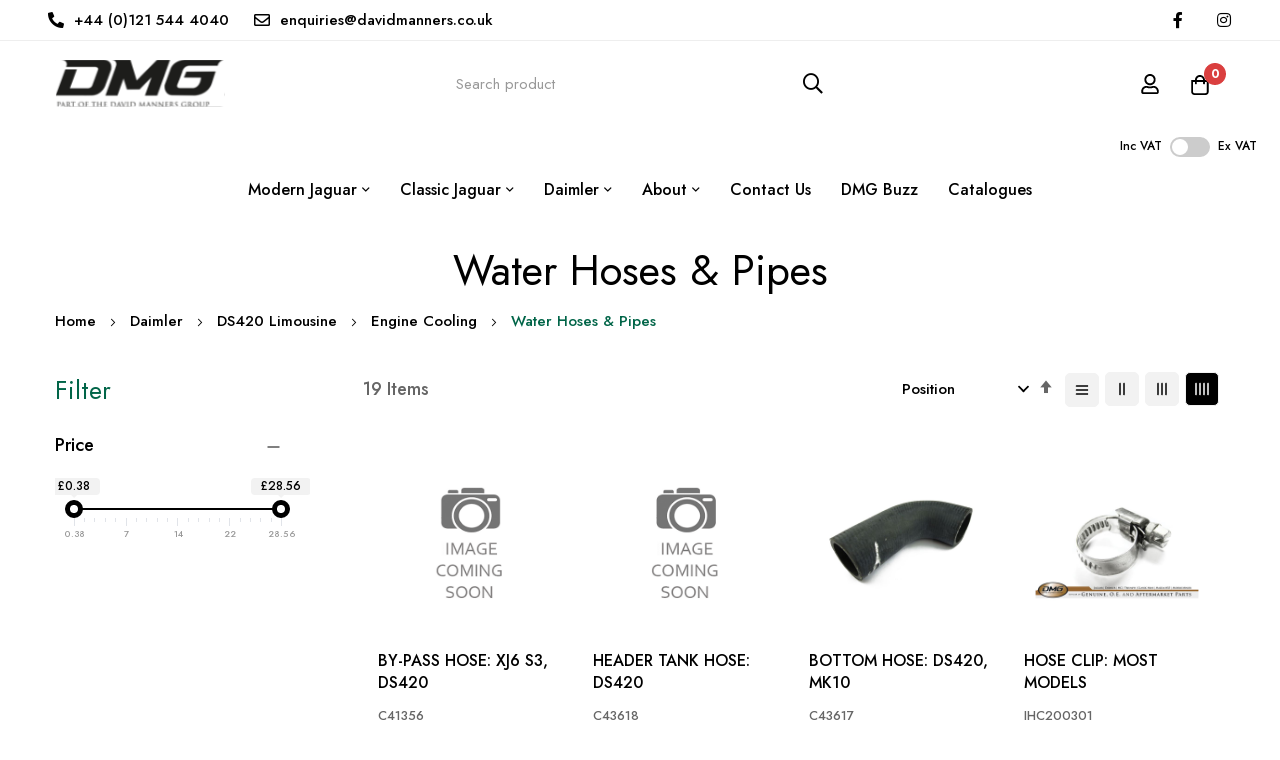

--- FILE ---
content_type: text/html; charset=UTF-8
request_url: https://jagspares.co.uk/daimler/ds420-limousine/engine-cooling/water-hoses-pipes
body_size: 26594
content:
 <!doctype html><html lang="en"><head ><script> var LOCALE = 'en\u002DGB'; var BASE_URL = 'https\u003A\u002F\u002Fjagspares.co.uk\u002F'; var require = { 'baseUrl': 'https\u003A\u002F\u002Fjagspares.co.uk\u002Fstatic\u002Fversion1753922001\u002Ffrontend\u002Fdmg\u002Fjagspares\u002Fen_GB' };</script> <meta charset="utf-8"/>
<meta name="title" content="Water Hoses &amp; Pipes - Engine Cooling - DS420 Limousine - Daimler"/>
<meta name="robots" content="INDEX,FOLLOW"/>
<meta name="viewport" content="width=device-width, initial-scale=1, maximum-scale=1"/>
<meta name="format-detection" content="telephone=no"/>
<title>Water Hoses &amp; Pipes - Engine Cooling - DS420 Limousine - Daimler</title>
<link  rel="stylesheet" type="text/css"  media="all" href="https://jagspares.co.uk/static/version1753922001/_cache/merged/d9b741c4017c9489afae432a50fed3f5.min.css" />
<link  rel="stylesheet" type="text/css"  media="screen and (min-width: 768px)" href="https://jagspares.co.uk/static/version1753922001/frontend/dmg/jagspares/en_GB/css/styles-l.min.css" />
<link  rel="stylesheet" type="text/css"  media="print" href="https://jagspares.co.uk/static/version1753922001/frontend/dmg/jagspares/en_GB/css/print.min.css" />
<script    src="https://jagspares.co.uk/static/version1753922001/_cache/merged/486f320a509e742e0e87ff21fae6731e.min.js"></script>
<link  rel="icon" type="image/x-icon" href="https://jagspares.co.uk/media/favicon/stores/1/FAVICON_1_.ico" />
<link  rel="shortcut icon" type="image/x-icon" href="https://jagspares.co.uk/media/favicon/stores/1/FAVICON_1_.ico" />
    <link rel="preconnect" href="https://fonts.googleapis.com"><link rel="preconnect" href="https://fonts.gstatic.com" crossorigin><link href="https://fonts.googleapis.com/css2?family=Livvic:ital,wght@0,100;0,300;0,400;0,500;0,600;0,700;0,900&family=Jost:ital,wght@0,300;0,400;0,500;0,600;0,700;0,800;0,900;1,300;1,400;1,500;1,600;1,700;1,800;1,900&display=swap" rel="stylesheet"> <link rel="stylesheet" type="text/css" href="https://jagspares.co.uk/media/blueskytechco/theme_option/store_default.min.css?v=1740055633">   <!-- BEGIN GOOGLE ANALYTICS CODE --><script type="text/x-magento-init">
{
    "*": {
        "Magento_GoogleAnalytics/js/google-analytics": {
            "isCookieRestrictionModeEnabled": 0,
            "currentWebsite": 1,
            "cookieName": "user_allowed_save_cookie",
            "ordersTrackingData": [],
            "pageTrackingData": {"optPageUrl":"","isAnonymizedIpActive":false,"accountId":"G-KLRHE4XBQR"}        }
    }
}</script><!-- END GOOGLE ANALYTICS CODE --> <script type="text/x-magento-init">
        {
            "*": {
                "Magento_PageCache/js/form-key-provider": {
                    "isPaginationCacheEnabled":
                        0                }
            }
        }</script> <meta name="generator" content="Powered by Slider Revolution 6.5.3.2 - responsive, Mobile-Friendly Slider Plugin with comfortable drag and drop interface." />
<script >define("setREVStartSize",function(){return function(t){window.RSIW=void 0===window.RSIW?window.innerWidth:window.RSIW,window.RSIH=void 0===window.RSIH?window.innerHeight:window.RSIH;try{var h=0===(h=document.getElementById(t.c).parentNode.offsetWidth)||isNaN(h)?window.RSIW:h;if(t.tabw=void 0===t.tabw?0:parseInt(t.tabw),t.thumbw=void 0===t.thumbw?0:parseInt(t.thumbw),t.tabh=void 0===t.tabh?0:parseInt(t.tabh),t.thumbh=void 0===t.thumbh?0:parseInt(t.thumbh),t.tabhide=void 0===t.tabhide?0:parseInt(t.tabhide),t.thumbhide=void 0===t.thumbhide?0:parseInt(t.thumbhide),t.mh=void 0===t.mh||""==t.mh||"auto"===t.mh?0:parseInt(t.mh,0),"fullscreen"===t.layout||"fullscreen"===t.l)w=Math.max(t.mh,window.RSIH);else{for(var e in t.gw=Array.isArray(t.gw)?t.gw:[t.gw],t.rl)void 0!==t.gw[e]&&0!==t.gw[e]||(t.gw[e]=t.gw[e-1]);for(var e in t.gh=void 0===t.el||""===t.el||Array.isArray(t.el)&&0==t.el.length?t.gh:t.el,t.gh=Array.isArray(t.gh)?t.gh:[t.gh],t.rl)void 0!==t.gh[e]&&0!==t.gh[e]||(t.gh[e]=t.gh[e-1]);var i,n=new Array(t.rl.length),r=0;for(e in t.tabw=t.tabhide>=h?0:t.tabw,t.thumbw=t.thumbhide>=h?0:t.thumbw,t.tabh=t.tabhide>=h?0:t.tabh,t.thumbh=t.thumbhide>=h?0:t.thumbh,t.rl)n[e]=t.rl[e]<window.RSIW?0:t.rl[e];for(e in i=n[0],n)i>n[e]&&0<n[e]&&(i=n[e],r=e);var h=h>t.gw[r]+t.tabw+t.thumbw?1:(h-(t.tabw+t.thumbw))/t.gw[r],w=t.gh[r]*h+(t.tabh+t.thumbh)}void 0===window.rs_init_css&&(window.rs_init_css=document.head.appendChild(document.createElement("style"))),document.getElementById(t.c).height=w+"px",window.rs_init_css.innerHTML+="#"+t.c+"_wrapper { height: "+w+"px }"}catch(t){console.log("Failure at Presize of Slider:"+t)}}});</script>
<style>#html-body [data-pb-style=HD84VFP],#html-body [data-pb-style=RYUT1PW]{background-position:left top;background-size:cover;background-repeat:no-repeat;background-attachment:scroll}#html-body [data-pb-style=RYUT1PW]{justify-content:flex-start;display:flex;flex-direction:column}#html-body [data-pb-style=HD84VFP]{align-self:stretch}#html-body [data-pb-style=RPB0TIK]{display:flex;width:100%}#html-body [data-pb-style=V5EL5C7],#html-body [data-pb-style=XLRDL8W]{justify-content:flex-start;display:flex;flex-direction:column;background-position:left top;background-size:cover;background-repeat:no-repeat;background-attachment:scroll;width:50%;padding-left:0;padding-right:20px;align-self:stretch}#html-body [data-pb-style=XLRDL8W]{padding-left:5px;padding-right:0}#html-body [data-pb-style=JUWVF2I],#html-body [data-pb-style=NJXPC5M]{font-size:16px}</style><style>#html-body [data-pb-style=AIJON0C],#html-body [data-pb-style=LXUL4RT],#html-body [data-pb-style=MBPHRMV],#html-body [data-pb-style=R07I9B9],#html-body [data-pb-style=S6KIAGD]{justify-content:flex-start;display:flex;flex-direction:column;background-position:left top;background-size:cover;background-repeat:no-repeat;background-attachment:scroll}#html-body [data-pb-style=AIJON0C]{justify-content:center;margin-top:20px}#html-body [data-pb-style=IN9R3O1],#html-body [data-pb-style=U8736Q2]{width:100%;border-width:1px;border-color:#cecece;display:inline-block}#html-body [data-pb-style=D0SWF73],#html-body [data-pb-style=GUB1AO1],#html-body [data-pb-style=QSPF02E]{background-position:left top;background-size:cover;background-repeat:no-repeat;background-attachment:scroll;align-self:stretch}#html-body [data-pb-style=MQT5JRL]{text-align:center}#html-body [data-pb-style=ALEVUTD],#html-body [data-pb-style=DILT291],#html-body [data-pb-style=M0CQSBU],#html-body [data-pb-style=W5AVS1E]{display:flex;width:100%}#html-body [data-pb-style=H5XM93Y],#html-body [data-pb-style=WYC6P5G]{justify-content:flex-start;display:flex;flex-direction:column;background-position:left top;background-size:cover;background-repeat:no-repeat;background-attachment:scroll;width:40%;margin-bottom:30px;align-self:stretch}#html-body [data-pb-style=H5XM93Y]{border-color:#dedede;width:20%}#html-body [data-pb-style=EU0UMR0]{padding-top:0}#html-body [data-pb-style=AL0JEMC],#html-body [data-pb-style=CQWL9X0]{justify-content:flex-start;display:flex;flex-direction:column;background-position:left top;background-size:cover;background-repeat:no-repeat;background-attachment:scroll;width:20%;margin-bottom:30px;align-self:stretch}#html-body [data-pb-style=B1XLB9M],#html-body [data-pb-style=G9OHA18],#html-body [data-pb-style=HM180B0],#html-body [data-pb-style=JTL3BKG],#html-body [data-pb-style=LLBHUE2],#html-body [data-pb-style=N0JUEIC],#html-body [data-pb-style=RDLFORI],#html-body [data-pb-style=VVW2KSV]{justify-content:center;display:flex;flex-direction:column;background-position:left top;background-size:cover;background-repeat:no-repeat;background-attachment:scroll;width:16.6667%;align-self:center}#html-body [data-pb-style=HM180B0],#html-body [data-pb-style=VVW2KSV]{text-align:center;width:100%;align-self:flex-start}#html-body [data-pb-style=VVW2KSV]{justify-content:flex-start;text-align:right}#html-body [data-pb-style=D3HRW5J]{margin-top:10px}#html-body [data-pb-style=X4OA4ME]{margin-top:32px}#html-body [data-pb-style=B8SD4I6],#html-body [data-pb-style=GRE3E1D]{font-size:16px}#html-body [data-pb-style=PCD0HRV]{margin-top:10px}#html-body [data-pb-style=C01C7PR]{text-align:center;border-style:none}#html-body [data-pb-style=JBX0QPI],#html-body [data-pb-style=O3YDEWL]{max-width:100%;height:auto}#html-body [data-pb-style=FFH301R]{text-align:center;border-style:none}#html-body [data-pb-style=B6YBJV8],#html-body [data-pb-style=HX5W0C0]{max-width:100%;height:auto}#html-body [data-pb-style=RU0GWGS]{text-align:center;border-style:none}#html-body [data-pb-style=GMSLN71],#html-body [data-pb-style=W0VK8JP]{max-width:100%;height:auto}#html-body [data-pb-style=BPW56S5]{text-align:center;border-style:none}#html-body [data-pb-style=HUSMD3A],#html-body [data-pb-style=RK08XSG]{max-width:100%;height:auto}#html-body [data-pb-style=R4D2JY5]{text-align:right;display:none;border-style:none}#html-body [data-pb-style=BVW6PO9],#html-body [data-pb-style=LGAU1R7]{max-width:100%;height:auto}@media only screen and (max-width: 1024px) { #html-body [data-pb-style=MBPHRMV]{display:flex;flex-direction:column;margin-top:70px;padding-top:40px}#html-body [data-pb-style=CQWL9X0]{display:flex;flex-direction:column;margin-bottom:0;align-self:stretch}#html-body [data-pb-style=HM180B0]{display:flex;flex-direction:column;margin-bottom:20px;align-self:flex-start}#html-body [data-pb-style=BPW56S5],#html-body [data-pb-style=C01C7PR],#html-body [data-pb-style=FFH301R],#html-body [data-pb-style=R4D2JY5],#html-body [data-pb-style=RU0GWGS]{border-style:none} }@media only screen and (max-width: 768px) { #html-body [data-pb-style=MBPHRMV]{display:flex;flex-direction:column;margin-top:30px;padding-bottom:10px}#html-body [data-pb-style=AIJON0C]{display:flex;flex-direction:column;padding-top:15px}#html-body [data-pb-style=HM180B0]{display:flex;flex-direction:column;margin-bottom:20px;align-self:flex-start}#html-body [data-pb-style=BPW56S5],#html-body [data-pb-style=C01C7PR],#html-body [data-pb-style=FFH301R],#html-body [data-pb-style=R4D2JY5],#html-body [data-pb-style=RU0GWGS]{border-style:none} }</style><style>
#rs-demo-id {}
</style></head><body data-container="body" data-mage-init='{"loaderAjax": {}, "loader": { "icon": "https://jagspares.co.uk/static/version1753922001/frontend/dmg/jagspares/en_GB/images/loader-2.gif"}}' id="html-body" class="page-with-filter page-products categorypath-daimler-ds420-limousine-engine-cooling-water-hoses-pipes category-water-hoses-pipes product__style-4 default hide__rating hide__quickview hide__compare enable__sticky--header hide__addtocart--related catalog-category-view page-layout-2columns-left">        <script type="text/x-magento-init">
    {
        "*": {
            "Magento_PageBuilder/js/widget-initializer": {
                "config": {"[data-content-type=\"slider\"][data-appearance=\"default\"]":{"Magento_PageBuilder\/js\/content-type\/slider\/appearance\/default\/widget":false},"[data-content-type=\"map\"]":{"Magento_PageBuilder\/js\/content-type\/map\/appearance\/default\/widget":false},"[data-content-type=\"row\"]":{"Magento_PageBuilder\/js\/content-type\/row\/appearance\/default\/widget":false},"[data-content-type=\"tabs\"]":{"Magento_PageBuilder\/js\/content-type\/tabs\/appearance\/default\/widget":false},"[data-content-type=\"slide\"]":{"Magento_PageBuilder\/js\/content-type\/slide\/appearance\/default\/widget":{"buttonSelector":".pagebuilder-slide-button","showOverlay":"hover","dataRole":"slide"}},"[data-content-type=\"banner\"]":{"Magento_PageBuilder\/js\/content-type\/banner\/appearance\/default\/widget":{"buttonSelector":".pagebuilder-banner-button","showOverlay":"hover","dataRole":"banner"}},"[data-content-type=\"buttons\"]":{"Magento_PageBuilder\/js\/content-type\/buttons\/appearance\/inline\/widget":false},"[data-content-type=\"products\"][data-appearance=\"carousel\"]":{"Amasty_Xsearch\/js\/content-type\/products\/appearance\/carousel\/widget-override":false},"[data-content-type=\"blog_posts\"][data-appearance=\"carousel\"]":{"Blueskytechco_PageBuilderCustom\/js\/content-type\/blog-posts\/appearance\/carousel\/widget":false},"[data-content-type=\"instagram\"][data-appearance=\"carousel\"]":{"Blueskytechco_PageBuilderCustom\/js\/content-type\/instagram\/appearance\/carousel\/widget":false},"[data-content-type=\"category_thumbnail_image\"][data-appearance=\"carousel\"]":{"Blueskytechco_PageBuilderCustom\/js\/content-type\/category-thumbnail-image\/appearance\/carousel\/widget":false},"[data-content-type=\"product_advanced\"][data-appearance=\"carousel\"]":{"Blueskytechco_PageBuilderCustom\/js\/content-type\/product-advanced\/appearance\/carousel\/widget":false},"[data-content-type=\"gallery\"][data-appearance=\"default\"]":{"Blueskytechco_PageBuilderCustom\/js\/content-type\/gallery\/appearance\/default\/widget":false},"[data-content-type=\"faq\"]":{"Blueskytechco_PageBuilderCustom\/js\/content-type\/faq\/appearance\/default\/widget":false},"[data-content-type=\"newsletter\"]":{"Blueskytechco_PageBuilderCustom\/js\/content-type\/newsletter\/appearance\/default\/widget":false},"[data-content-type=\"lookbook\"][data-appearance=\"carousel\"]":{"Blueskytechco_PageBuilderCustom\/js\/content-type\/lookbook\/appearance\/carousel\/widget":false},"[data-content-type=\"lookbook\"][data-appearance=\"mansoy\"]":{"Blueskytechco_PageBuilderCustom\/js\/content-type\/lookbook\/appearance\/mansoy\/widget":false},"[data-content-type=\"productcountdowntimers\"][data-appearance=\"carousel\"]":{"Blueskytechco_PageBuilderCustom\/js\/content-type\/productcountdowntimers\/appearance\/carousel\/widget":false},"[data-content-type=\"productcountdowntimers\"][data-appearance=\"grid\"]":{"Blueskytechco_PageBuilderCustom\/js\/content-type\/productcountdowntimers\/appearance\/grid\/widget":false},"[data-content-type=\"daily_deal\"][data-appearance=\"carousel\"]":{"Blueskytechco_PageBuilderCustom\/js\/content-type\/daily_deal\/appearance\/carousel\/widget":false},"[data-content-type=\"daily_deal\"][data-appearance=\"grid\"]":{"Blueskytechco_PageBuilderCustom\/js\/content-type\/daily_deal\/appearance\/grid\/widget":false},"[data-content-type=\"testimonial\"][data-appearance=\"carousel\"]":{"Blueskytechco_PageBuilderCustom\/js\/content-type\/testimonial\/appearance\/carousel\/widget":false}},
                "breakpoints": {"desktop":{"label":"Desktop","stage":true,"default":true,"class":"desktop-switcher","icon":"Magento_PageBuilder::css\/images\/switcher\/switcher-desktop.svg","conditions":{"min-width":"1024px"},"options":{"products":{"default":{"slidesToShow":"5"}}}},"tablet":{"conditions":{"max-width":"1024px","min-width":"768px"},"options":{"products":{"default":{"slidesToShow":"4"},"continuous":{"slidesToShow":"3"}}}},"mobile":{"label":"Mobile","stage":true,"class":"mobile-switcher","icon":"Magento_PageBuilder::css\/images\/switcher\/switcher-mobile.svg","media":"only screen and (max-width: 768px)","conditions":{"max-width":"768px","min-width":"640px"},"options":{"products":{"default":{"slidesToShow":"3"}}}},"mobile-small":{"conditions":{"max-width":"640px"},"options":{"products":{"default":{"slidesToShow":"2"},"continuous":{"slidesToShow":"1"}}}}}            }
        }
    }</script>   <script>
    window.logoUrl = 'https://jagspares.co.uk/media/blueskytechco/pupuplogo/default/logosmall.png';
	window.backgroundUrl = 'https://jagspares.co.uk/media/blueskytechco/pupupbg/default/home-bg.jpg';
	window.title = 'My Wishlist';
	window.description = "We love Magento";</script> <script type="text/x-magento-init">
{
    "*": {
        "blueskytechco/ajaxsuite"    : {
                "loginUrl": "https://jagspares.co.uk/customer/account/login/",
                "customerId": "",
                "ajaxCart" : {
                    "enabled" : 1,
                    "actionAfterSuccess" : "minicart"
                },
                "ajaxWishList" : {
                    "enabled" : 1,
                    "WishlistUrl": "https://jagspares.co.uk/ajaxsuite/wishlist/add/"
                },
                "ajaxCompare" : {
                    "enabled" : 1,
                    "CompareUrl": "https://jagspares.co.uk/ajaxsuite/compare/add/"
                }
            }
    }
}</script>  <script type="text/x-magento-init">
    {
        "*": {
            "mage/cookies": {
                "expires": null,
                "path": "\u002F",
                "domain": ".jagspares.co.uk",
                "secure": true,
                "lifetime": "86400"
            }
        }
    }</script>  <noscript><div class="message global noscript"><div class="content"><p><strong>JavaScript seems to be disabled in your browser.</strong> <span> For the best experience on our site, be sure to turn on Javascript in your browser.</span></p></div></div></noscript>    <script> window.cookiesConfig = window.cookiesConfig || {}; window.cookiesConfig.secure = true; </script> <script>    require.config({
        map: {
            '*': {
                wysiwygAdapter: 'mage/adminhtml/wysiwyg/tiny_mce/tinymce5Adapter'
            }
        }
    });</script> <script>    require.config({
        paths: {
            googleMaps: 'https\u003A\u002F\u002Fmaps.googleapis.com\u002Fmaps\u002Fapi\u002Fjs\u003Fv\u003D3\u0026key\u003D'
        },
        config: {
            'Magento_PageBuilder/js/utils/map': {
                style: '',
            },
            'Magento_PageBuilder/js/content-type/map/preview': {
                apiKey: '',
                apiKeyErrorMessage: 'You\u0020must\u0020provide\u0020a\u0020valid\u0020\u003Ca\u0020href\u003D\u0027https\u003A\u002F\u002Fjagspares.co.uk\u002Fadminhtml\u002Fsystem_config\u002Fedit\u002Fsection\u002Fcms\u002F\u0023cms_pagebuilder\u0027\u0020target\u003D\u0027_blank\u0027\u003EGoogle\u0020Maps\u0020API\u0020key\u003C\u002Fa\u003E\u0020to\u0020use\u0020a\u0020map.'
            },
            'Magento_PageBuilder/js/form/element/map': {
                apiKey: '',
                apiKeyErrorMessage: 'You\u0020must\u0020provide\u0020a\u0020valid\u0020\u003Ca\u0020href\u003D\u0027https\u003A\u002F\u002Fjagspares.co.uk\u002Fadminhtml\u002Fsystem_config\u002Fedit\u002Fsection\u002Fcms\u002F\u0023cms_pagebuilder\u0027\u0020target\u003D\u0027_blank\u0027\u003EGoogle\u0020Maps\u0020API\u0020key\u003C\u002Fa\u003E\u0020to\u0020use\u0020a\u0020map.'
            },
        }
    });</script><script>
    require.config({
        shim: {
            'Magento_PageBuilder/js/utils/map': {
                deps: ['googleMaps']
            }
        }
    });</script><div class="page-wrapper">   <div class="section-top-header"><div class="content__top--header--banner"></div><a rel="nofollow" href="#" class="btn__top--header--banner--close fs_15"><i class="far fa-times"></i></a></div><header class="page-header"><div class="header-container layout-11 header_style-3"> <div class="topbar d-none d-md-block border_bottom"><div class="topbar__inner flex-layout space-between center_vertical container"><div class="topbar__section col_left d-none d-lg-block"><div class="topbar__section-inner"><div data-content-type="row" data-appearance="contained" data-element="main"><div data-enable-parallax="0" data-parallax-speed="0.5" data-background-images="{}" data-background-type="image" data-video-loop="true" data-video-play-only-visible="true" data-video-lazy-load="true" data-video-fallback-src="" data-element="inner" data-pb-style="RYUT1PW"><div class="pagebuilder-column-group" data-background-images="{}" data-content-type="column-group" data-appearance="default" data-grid-size="12" data-element="main" data-pb-style="HD84VFP"><div class="pagebuilder-column-line" data-content-type="column-line" data-element="main" data-pb-style="RPB0TIK"><div class="pagebuilder-column w-auto" data-content-type="column" data-appearance="full-height" data-background-images="{}" data-element="main" data-pb-style="V5EL5C7"><div data-content-type="iconbox" data-appearance="default" data-icon-box-position="left" data-icon-box-view="default" data-justify-content="center" data-element="main"><div class="elementor-icon-box-wrapper"><div class="elementor-icon-box-icon" data-element="iconfontsize" data-pb-style="JUWVF2I"><a href="tel:+441215444040" target="_self" data-link-type="default" data-element="link"><span data-element="iconhtml"><i class="fas fa-phone-alt"></i></span></a></div><div class="elementor-icon-box-content"><div class="elementor-icon-box-description" data-element="short_description"><p><a title="Call Us" href="tel:+441215444040">+44 (0)121 544 4040</a></p></div></div></div></div></div><div class="pagebuilder-column" data-content-type="column" data-appearance="full-height" data-background-images="{}" data-element="main" data-pb-style="XLRDL8W"><div data-content-type="iconbox" data-appearance="default" data-icon-box-position="left" data-icon-box-view="default" data-justify-content="center" data-element="main"><div class="elementor-icon-box-wrapper"><div class="elementor-icon-box-icon" data-element="iconfontsize" data-pb-style="NJXPC5M"><a href="mailto:enquiries@davidmanners.co.uk" target="_blank" data-link-type="default" data-element="link"><span data-element="iconhtml"><i class="info-icon far fa-envelope"></i></span></a></div><div class="elementor-icon-box-content"><div class="elementor-icon-box-description" data-element="short_description"><p><a title="Email us" href="mailto:enquiries@davidmanners.co.uk">enquiries@davidmanners.co.uk</a></p></div></div></div></div></div></div></div></div></div></div></div><div class="topbar__section"></div><div class="topbar__section col_right flex-layout center_vertical flex-end"><div class="container-setting-language-currency">   </div><div data-content-type="html" data-appearance="default" data-element="main" data-decoded="true"><ul class="social-link flex-layout justify-content-lg-end justify-content-center"> <li><a class="my-tooltip-top tooltip-center ml__10" href="https://www.facebook.com/davidmannersgroup" target="_blank"> <span class="fab fa-facebook-f tooltip-toggle"><span class="tooltip-content no-wrap">Follow on Facebook</span></span> </a></li> <li><a class="my-tooltip-top tooltip-center" href="https://www.instagram.com/davidmannersgroup/" target="_blank"> <span class="fab fa-instagram"><span class="tooltip-content no-wrap">Follow on Instagram</span></span> </a></li> </ul></div></div></div></div> <div class="header-content sticky-header blueskytechco-header"><div class="container gx-4"><div class="header_middle flex-layout space-between center_vertical header_padding"><div class="header__logo logo-container col_left order-1"> <div data-action="toggle-nav" class="action nav-toggle nav-1 d-xl-none sticky-toggle"><svg width="22px" height="22px" fill="currentColor" stroke="currentColor" xmlns="http://www.w3.org/2000/svg" viewBox="0 0 448 512"><path d="M442 114H6a6 6 0 0 1-6-6V84a6 6 0 0 1 6-6h436a6 6 0 0 1 6 6v24a6 6 0 0 1-6 6zm0 160H6a6 6 0 0 1-6-6v-24a6 6 0 0 1 6-6h436a6 6 0 0 1 6 6v24a6 6 0 0 1-6 6zm0 160H6a6 6 0 0 1-6-6v-24a6 6 0 0 1 6-6h436a6 6 0 0 1 6 6v24a6 6 0 0 1-6 6z"></path></svg></div><a class="logo" href="https://jagspares.co.uk/" title="" aria-label="store logo"><img src="https://jagspares.co.uk/static/version1753922001/frontend/dmg/jagspares/en_GB/images/logo.svg" title="" alt="" width="170"  /></a></div><div class="top-search rounded col-xl-6 col-12 order-3 order-xl-2 mt-4 mt-xl-0 mb-2 mb-xl-0">  <div class="block block-quick-search block-search search_type_defaut"><div class="block block-content"><div class="dropdown"> <div id="search-form">    <form class="form minisearch " id="search_mini_form" action="https://jagspares.co.uk/catalogsearch/result/" method="get"><div class="form-minisearch-search-product"><div class="form-minisearch"><div class="search-form"> <div class="field search"><label class="label" for="search" data-role="minisearch-label"><span>Search</span></label> <div class="control"><input id="search" type="text" name="q" value="" placeholder="Search&#x20;product" class="input-text" maxlength="128" role="combobox" aria-haspopup="false" aria-autocomplete="both" autocomplete="off" aria-expanded="false"/><div class="search-clear hidden" title="Clear Field">Clear Field</div></div><div class="actions"><button type="submit" title="Search" class="action search" aria-label="Search" ><span class="far fa-search"></span></button></div></div></div></div></div></form>   <div class="auto-complete-result" data-bind="scope: 'searchsuite_autocomplete_form'"><!-- ko template: getTemplate() --><!-- /ko --></div></div></div></div></div><script type="text/x-magento-init">
    {
        ".block-quick-search": {
            "Blueskytechco_SearchSuite/js/searchsuite": {
				"typeSearch": "defaut"
            }
        }
    }</script> <script type="text/x-magento-init">
{
    "*": {
        "Magento_Ui/js/core/app": {
            "components": {
                "searchsuite_autocomplete_form": {
                    "component": "Blueskytechco_SearchSuite/js/autocomplete"
                },
                "autocompleteBindEvents": {
                    "component": "Blueskytechco_SearchSuite/js/action/bindEvents",
                    "config": {
                        "searchFormSelector": "#search_mini_form",
                        "searchButtonSelector": "#minisearch button.search",
                        "inputSelector": ".minisearch .search input[type=\"text\"]",
						"inputSelectorCate": "#choose_category",
						"searchClear": ".search-clear",
						"getMinQueryLength": "3", 
                        "searchDelay": "",
						"suggestProduct": "false",
						"typeSearch": "defaut",
						"urlSuggestProduct": ""
                    }
                },
                "autocompleteDataProvider": {
                    "component": "Blueskytechco_SearchSuite/js/action/dataProvider",
					"config": {
                        "url": "https://jagspares.co.uk/search/ajax/suggest/"
                    }
                }
            }
        }
    }
}</script> </div><div class="header__action col_right flex-layout flex-end flex-nowrap order-2 order-xl-3"><div class="flex-layout center_vertical flex-end flex-nowrap"><ul class="flex-layout header__action-default center_vertical no-wrap-desktop"><li class="account-link-header d-none d-xl-block"><ul class="header links">  <li class="greet welcome" data-bind="scope: 'customer'"><!-- ko if: customer().fullname --><span class="logged-in" data-bind="text: new String('Welcome back %1,').replace('%1', customer().fullname)"></span> <!-- /ko --><!-- ko ifnot: customer().fullname --><span class="not-logged-in" data-bind="html: 'Default&#x20;welcome&#x20;msg&#x21;'"></span>  <!-- /ko --></li> <script type="text/x-magento-init">
    {
        "*": {
            "Magento_Ui/js/core/app": {
                "components": {
                    "customer": {
                        "component": "Magento_Customer/js/view/customer"
                    }
                }
            }
        }
    }</script>  <li class="link authorization-link" data-label="or"><a class="my-tooltip-bottom tooltip-center header-icon link-account" href="https&#x3A;&#x2F;&#x2F;jagspares.co.uk&#x2F;customer&#x2F;account&#x2F;login&#x2F;"><svg width="22" height="22" viewBox="0 0 22 22" fill="none" xmlns="http://www.w3.org/2000/svg"><path d="M14.5156 12.875C15.9479 12.875 17.1719 13.3958 18.1875 14.4375C19.2292 15.4531 19.75 16.6771 19.75 18.1094V19.125C19.75 19.6458 19.5677 20.0885 19.2031 20.4531C18.8385 20.8177 18.3958 21 17.875 21H4.125C3.60417 21 3.16146 20.8177 2.79688 20.4531C2.43229 20.0885 2.25 19.6458 2.25 19.125V18.1094C2.25 16.6771 2.75781 15.4531 3.77344 14.4375C4.8151 13.3958 6.05208 12.875 7.48438 12.875C7.82292 12.875 8.31771 12.9792 8.96875 13.1875C9.64583 13.3958 10.3229 13.5 11 13.5C11.6771 13.5 12.3542 13.3958 13.0312 13.1875C13.7083 12.9792 14.2031 12.875 14.5156 12.875ZM17.875 19.125V18.1094C17.875 17.1979 17.5365 16.4167 16.8594 15.7656C16.2083 15.0885 15.4271 14.75 14.5156 14.75C14.4375 14.75 14.0208 14.8542 13.2656 15.0625C12.5365 15.2708 11.7812 15.375 11 15.375C10.2188 15.375 9.45052 15.2708 8.69531 15.0625C7.96615 14.8542 7.5625 14.75 7.48438 14.75C6.57292 14.75 5.77865 15.0885 5.10156 15.7656C4.45052 16.4167 4.125 17.1979 4.125 18.1094V19.125H17.875ZM14.9844 10.6094C13.8906 11.7031 12.5625 12.25 11 12.25C9.4375 12.25 8.10938 11.7031 7.01562 10.6094C5.92188 9.51562 5.375 8.1875 5.375 6.625C5.375 5.0625 5.92188 3.73438 7.01562 2.64062C8.10938 1.54688 9.4375 1 11 1C12.5625 1 13.8906 1.54688 14.9844 2.64062C16.0781 3.73438 16.625 5.0625 16.625 6.625C16.625 8.1875 16.0781 9.51562 14.9844 10.6094ZM13.6562 3.96875C12.9271 3.23958 12.0417 2.875 11 2.875C9.95833 2.875 9.07292 3.23958 8.34375 3.96875C7.61458 4.69792 7.25 5.58333 7.25 6.625C7.25 7.66667 7.61458 8.55208 8.34375 9.28125C9.07292 10.0104 9.95833 10.375 11 10.375C12.0417 10.375 12.9271 10.0104 13.6562 9.28125C14.3854 8.55208 14.75 7.66667 14.75 6.625C14.75 5.58333 14.3854 4.69792 13.6562 3.96875Z" fill="#000000"></path></svg><span class="tooltip-content no-wrap">Log In</span></a></li><li><a href="https://jagspares.co.uk/customer/account/create/" id="idjstwyfFP" class="link-account" >Register</a></li></ul></li>  <li class="minicart-li-content-show-hide fixed-minicart"> <div data-block="minicart" class="minicart-wrapper"><a class="action showcart my-tooltip-bottom tooltip-center header-icon" href="https://jagspares.co.uk/checkout/cart/" data-bind="scope: 'minicart_content'"><svg width="22" height="22" viewBox="0 0 22 22" fill="none" xmlns="http://www.w3.org/2000/svg"><path d="M15.95 6H19.7V17.875C19.7 18.7344 19.3875 19.4635 18.7625 20.0625C18.1635 20.6875 17.4344 21 16.575 21H5.325C4.46563 21 3.72344 20.6875 3.09844 20.0625C2.49948 19.4635 2.2 18.7344 2.2 17.875V6H5.95C5.95 4.61979 6.43177 3.44792 7.39531 2.48438C8.3849 1.49479 9.56979 1 10.95 1C12.3302 1 13.5021 1.49479 14.4656 2.48438C15.4552 3.44792 15.95 4.61979 15.95 6ZM13.1375 3.8125C12.5385 3.1875 11.8094 2.875 10.95 2.875C10.0906 2.875 9.34844 3.1875 8.72344 3.8125C8.12448 4.41146 7.825 5.14062 7.825 6H14.075C14.075 5.14062 13.7625 4.41146 13.1375 3.8125ZM17.825 17.875V7.875H15.95V9.4375C15.95 9.69792 15.8589 9.91927 15.6766 10.1016C15.4943 10.2839 15.2729 10.375 15.0125 10.375C14.7521 10.375 14.5307 10.2839 14.3484 10.1016C14.1661 9.91927 14.075 9.69792 14.075 9.4375V7.875H7.825V9.4375C7.825 9.69792 7.73385 9.91927 7.55156 10.1016C7.36927 10.2839 7.14792 10.375 6.8875 10.375C6.62708 10.375 6.40573 10.2839 6.22344 10.1016C6.04115 9.91927 5.95 9.69792 5.95 9.4375V7.875H4.075V17.875C4.075 18.2135 4.19219 18.5 4.42656 18.7344C4.68698 18.9948 4.98646 19.125 5.325 19.125H16.575C16.9135 19.125 17.2 18.9948 17.4344 18.7344C17.6948 18.5 17.825 18.2135 17.825 17.875Z" fill="#000000"></path></svg><span class="text tooltip-content no-wrap">My Cart</span> <span class="counter qty empty" data-bind="css: { empty: !!getCartParam('summary_count') == false }, blockLoader: isLoading"><!-- <span class="icon-cart-header"><i class="menu-icon icon flaticon-shopping-cart6">&nbsp;</i></span> --><span class="total-mini-cart-item"><!-- ko if: getCartParam('summary_count') --><!-- ko text: getCartParam('summary_count') --><!-- /ko --><!-- /ko --><!-- ko if: !getCartParam('summary_count') --> 0 <!-- /ko --></span></span> <!-- <span class="content-cart hidden-xs"><span class="my-cart">My cart:</span> <span class="total-mini-cart-price" data-bind="html: getCartParam('subtotal')"></span></span> --></a>  <div class="block block-minicart" data-role="dropdownDialog" data-mage-init='{"dropdownDialog":{ "appendTo":"[data-block=minicart]", "triggerTarget":".showcart", "timeout": "2000", "closeOnMouseLeave": false, "closeOnEscape": true, "triggerClass":"active", "parentClass":"active", "buttons":[]}}'><div id="minicart-content-wrapper" data-bind="scope: 'minicart_content'"><!-- ko template: getTemplate() --><!-- /ko --></div></div> <script>
        window.checkout = {"shoppingCartUrl":"https:\/\/jagspares.co.uk\/checkout\/cart\/","checkoutUrl":"https:\/\/jagspares.co.uk\/checkout\/","updateItemQtyUrl":"https:\/\/jagspares.co.uk\/checkout\/sidebar\/updateItemQty\/","removeItemUrl":"https:\/\/jagspares.co.uk\/checkout\/sidebar\/removeItem\/","imageTemplate":"Magento_Catalog\/product\/image_with_borders","baseUrl":"https:\/\/jagspares.co.uk\/","minicartMaxItemsVisible":5,"websiteId":"1","maxItemsToDisplay":10,"storeId":"1","storeGroupId":"1","customerLoginUrl":"https:\/\/jagspares.co.uk\/customer\/account\/login\/","isRedirectRequired":false,"autocomplete":"off","captcha":{"user_login":{"isCaseSensitive":false,"imageHeight":50,"imageSrc":"","refreshUrl":"https:\/\/jagspares.co.uk\/captcha\/refresh\/","isRequired":false,"timestamp":1763903711}}};</script><script type="text/x-magento-init">
    {
        "[data-block='minicart']": {
            "Magento_Ui/js/core/app": {"components":{"minicart_content":{"children":{"subtotal.container":{"children":{"subtotal":{"children":{"subtotal.totals":{"config":{"display_cart_subtotal_incl_tax":0,"display_cart_subtotal_excl_tax":1,"template":"Magento_Tax\/checkout\/minicart\/subtotal\/totals"},"children":{"subtotal.totals.msrp":{"component":"Magento_Msrp\/js\/view\/checkout\/minicart\/subtotal\/totals","config":{"displayArea":"minicart-subtotal-hidden","template":"Magento_Msrp\/checkout\/minicart\/subtotal\/totals"}}},"component":"Magento_Tax\/js\/view\/checkout\/minicart\/subtotal\/totals"}},"component":"uiComponent","config":{"template":"Magento_Checkout\/minicart\/subtotal"}}},"component":"uiComponent","config":{"displayArea":"subtotalContainer"}},"item.renderer":{"component":"Magento_Checkout\/js\/view\/cart-item-renderer","config":{"displayArea":"defaultRenderer","template":"Magento_Checkout\/minicart\/item\/default"},"children":{"item.image":{"component":"Magento_Catalog\/js\/view\/image","config":{"template":"Magento_Catalog\/product\/image","displayArea":"itemImage"}},"checkout.cart.item.price.sidebar":{"component":"uiComponent","config":{"template":"Magento_Checkout\/minicart\/item\/price","displayArea":"priceSidebar"}}}},"extra_info":{"component":"uiComponent","config":{"displayArea":"extraInfo"}},"promotion":{"component":"uiComponent","config":{"displayArea":"promotion"}}},"config":{"itemRenderer":{"default":"defaultRenderer","simple":"defaultRenderer","virtual":"defaultRenderer"},"template":"Magento_Checkout\/minicart\/content"},"component":"Magento_Checkout\/js\/view\/minicart"}},"types":[]}        },
        "*": {
            "Magento_Ui/js/block-loader": "https\u003A\u002F\u002Fjagspares.co.uk\u002Fstatic\u002Fversion1753922001\u002Ffrontend\u002Fdmg\u002Fjagspares\u002Fen_GB\u002Fimages\u002Floader\u002D1.gif"
        }
    }</script></div></li></ul></div></div></div></div><div class="tax-toggle-container"> <div class="tax-toggle-wrapper"><span class="tax-toggle-label">Inc VAT</span> <label class="tax-toggle-switch"><input type="checkbox" id="tax-display-toggle"><span class="slider round"></span></label> <span class="tax-toggle-label">Ex VAT</span></div><script type="text/x-magento-init">
{
    "*": {
        "taxToggle": {}
    }
}</script></div><div class="header__menu for-full-width-menu vertical-hozital-menu"><div class="container gx-4"><div class=" horizontal-menu text-center">  <div class="horizontal-menu-container"><div data-action="toggle-nav" class="action nav-toggle d-xl-none sticky-toggle"><svg width="22px" height="22px" fill="currentColor" stroke="currentColor" xmlns="http://www.w3.org/2000/svg" viewBox="0 0 448 512"><path d="M442 114H6a6 6 0 0 1-6-6V84a6 6 0 0 1 6-6h436a6 6 0 0 1 6 6v24a6 6 0 0 1-6 6zm0 160H6a6 6 0 0 1-6-6v-24a6 6 0 0 1 6-6h436a6 6 0 0 1 6 6v24a6 6 0 0 1-6 6zm0 160H6a6 6 0 0 1-6-6v-24a6 6 0 0 1 6-6h436a6 6 0 0 1 6 6v24a6 6 0 0 1-6 6z"></path></svg></div><nav class="navigation horizontal main-nav nav-sections"><div class="close-menu-mobile"><a href="#" class="close-menu">Close</a></div><div class="mobile-menu-content"><div class="menu-mobile-title d-block d-xl-none"><a class="active" data-menu="horizontal-list" href="#"><span>Menu</span></a></div><ul class="horizontal-list menu down_to_up"><li class="ui-menu-item level0 hidden-hamburger-menu item-82 custom-static-width menu-item-has-children multicolumn_dropdown"><a href="https://jagspares.co.uk/modern-jaguar" class="level-top"><span>Modern Jaguar</span></a><div class="open-children-toggle"></div><div class="submenu multicolumn submenu-82"><div class="submenu-mobile-title"><span class="back-main-menu pointer"><i class="icon-chevron-left"></i>Modern Jaguar</span><span class="close-main-menu"></span></div><div class="row"><ul class="subchildmenu col-sm-12 columns4"><li class="ui-menu-item hidden-desktop level1 item-1501 menu-item-has-children"><a href="#"><span>Sub Group</span></a><div class="open-children-toggle"></div><div class="submenu-item"><div class="submenu-mobile-title"><span class="back-main-menu pointer"><i class="icon-chevron-left"></i>Sub Group</span><span class="close-main-menu"></span></div><ul class="subchildmenu"><li class="ui-menu-item level2 item-89"><a href="https://jagspares.co.uk/modern-jaguar/s-type">S Type (Modern)</a></li><li class="ui-menu-item level2 item-90"><a href="https://jagspares.co.uk/modern-jaguar/modern-x-type">X Type</a></li><li class="ui-menu-item level2 item-84"><a href="https://jagspares.co.uk/modern-jaguar/modern-xj/x300">X300</a></li><li class="ui-menu-item level2 item-85"><a href="https://jagspares.co.uk/modern-jaguar/modern-xj/x308">X308</a></li></ul></div></li><li class="ui-menu-item hidden-desktop level1 item-1502 menu-item-has-children"><a href="#"><span>Sub Group</span></a><div class="open-children-toggle"></div><div class="submenu-item"><div class="submenu-mobile-title"><span class="back-main-menu pointer"><i class="icon-chevron-left"></i>Sub Group</span><span class="close-main-menu"></span></div><ul class="subchildmenu"><li class="ui-menu-item level2 item-86"><a href="https://jagspares.co.uk/modern-jaguar/modern-xj/x350">X350</a></li><li class="ui-menu-item level2 item-87"><a href="https://jagspares.co.uk/modern-jaguar/modern-xj/x351">X351</a></li><li class="ui-menu-item level2 item-88"><a href="https://jagspares.co.uk/modern-jaguar/xf">XF 2007 to 2015</a></li><li class="ui-menu-item level2 item-1629"><a href="https://jagspares.co.uk/modern-jaguar/xf-2016-onwards">XF 2016 onwards</a></li></ul></div></li><li class="ui-menu-item hidden-desktop level1 item-1503 menu-item-has-children"><a href="#"><span>Sub Group</span></a><div class="open-children-toggle"></div><div class="submenu-item"><div class="submenu-mobile-title"><span class="back-main-menu pointer"><i class="icon-chevron-left"></i>Sub Group</span><span class="close-main-menu"></span></div><ul class="subchildmenu"><li class="ui-menu-item level2 item-83"><a href="https://jagspares.co.uk/modern-jaguar/modern-xj/xj40">XJ40</a></li><li class="ui-menu-item level2 item-91"><a href="https://jagspares.co.uk/modern-jaguar/xk-x150">XK (X150)</a></li><li class="ui-menu-item level2 item-92"><a href="https://jagspares.co.uk/modern-jaguar/xk8-xkr">XK8 XKR</a></li><li class="ui-menu-item level2 item-1634"><a href="https://jagspares.co.uk/modern-jaguar/f-type">F Type</a></li></ul></div></li><li class="ui-menu-item hidden-desktop level1 item-1504 menu-item-has-children"><a href="#"><span>Sub Group</span></a><div class="open-children-toggle"></div><div class="submenu-item"><div class="submenu-mobile-title"><span class="back-main-menu pointer"><i class="icon-chevron-left"></i>Sub Group</span><span class="close-main-menu"></span></div><ul class="subchildmenu"><li class="ui-menu-item level2 item-1635"><a href="https://jagspares.co.uk/modern-jaguar/f-pace">F PACE</a></li><li class="ui-menu-item level2 item-1636"><a href="https://jagspares.co.uk/modern-jaguar/e-pace">E PACE</a></li><li class="ui-menu-item level2 item-1637"><a href="https://jagspares.co.uk/modern-jaguar/i-pace">I PACE</a></li></ul></div></li></ul></div></div></li><li class="ui-menu-item level0 hidden-hamburger-menu item-93 custom-static-width menu-item-has-children multicolumn_dropdown"><a href="https://jagspares.co.uk/classic-jaguar" class="level-top"><span>Classic Jaguar</span></a><div class="open-children-toggle"></div><div class="submenu multicolumn submenu-93"><div class="submenu-mobile-title"><span class="back-main-menu pointer"><i class="icon-chevron-left"></i>Classic Jaguar</span><span class="close-main-menu"></span></div><div class="row"><ul class="subchildmenu col-sm-12 columns4"><li class="ui-menu-item hidden-desktop level1 item-1505 menu-item-has-children"><a href="#"><span>Sub Group</span></a><div class="open-children-toggle"></div><div class="submenu-item"><div class="submenu-mobile-title"><span class="back-main-menu pointer"><i class="icon-chevron-left"></i>Sub Group</span><span class="close-main-menu"></span></div><ul class="subchildmenu"><li class="ui-menu-item level2 item-104"><a href="https://jagspares.co.uk/classic-jaguar/jaguar-420">420</a></li><li class="ui-menu-item level2 item-105"><a href="https://jagspares.co.uk/classic-jaguar/jaguar-420g">420G Saloon</a></li><li class="ui-menu-item level2 item-100"><a href="https://jagspares.co.uk/classic-jaguar/e-type/series-1">E Type Series 1</a></li><li class="ui-menu-item level2 item-101"><a href="https://jagspares.co.uk/classic-jaguar/e-type/series-2">E Type Series 2</a></li><li class="ui-menu-item level2 item-102"><a href="https://jagspares.co.uk/classic-jaguar/e-type/series-3">E Type Series 3</a></li></ul></div></li><li class="ui-menu-item hidden-desktop level1 item-1506 menu-item-has-children"><a href="#"><span>Sub Group</span></a><div class="open-children-toggle"></div><div class="submenu-item"><div class="submenu-mobile-title"><span class="back-main-menu pointer"><i class="icon-chevron-left"></i>Sub Group</span><span class="close-main-menu"></span></div><ul class="subchildmenu"><li class="ui-menu-item level2 item-97"><a href="https://jagspares.co.uk/classic-jaguar/mk1">MK 1</a></li><li class="ui-menu-item level2 item-99"><a href="https://jagspares.co.uk/classic-jaguar/mk10">MK 10</a></li><li class="ui-menu-item level2 item-98"><a href="https://jagspares.co.uk/classic-jaguar/mk2">MK 2  240 & 340</a></li><li class="ui-menu-item level2 item-103"><a href="https://jagspares.co.uk/classic-jaguar/classic-s-type">S Type (Classic)</a></li></ul></div></li><li class="ui-menu-item hidden-desktop level1 item-1507 menu-item-has-children"><a href="#"><span>Sub Group</span></a><div class="open-children-toggle"></div><div class="submenu-item"><div class="submenu-mobile-title"><span class="back-main-menu pointer"><i class="icon-chevron-left"></i>Sub Group</span><span class="close-main-menu"></span></div><ul class="subchildmenu"><li class="ui-menu-item level2 item-106"><a href="https://jagspares.co.uk/classic-jaguar/classic-xj/xj6-series-1">XJ6 Series 1</a></li><li class="ui-menu-item level2 item-107"><a href="https://jagspares.co.uk/classic-jaguar/classic-xj/xj6-series-2">XJ6 Series 2</a></li><li class="ui-menu-item level2 item-108"><a href="https://jagspares.co.uk/classic-jaguar/classic-xj/xj6-series-3">XJ6 Series 3</a></li><li class="ui-menu-item level2 item-109"><a href="https://jagspares.co.uk/classic-jaguar/classic-xj/xj12-series-1">XJ12 Series 1</a></li><li class="ui-menu-item level2 item-110"><a href="https://jagspares.co.uk/classic-jaguar/classic-xj/xj12-series-2">XJ12 Series 2</a></li></ul></div></li><li class="ui-menu-item hidden-desktop level1 item-1508 menu-item-has-children"><a href="#"><span>Sub Group</span></a><div class="open-children-toggle"></div><div class="submenu-item"><div class="submenu-mobile-title"><span class="back-main-menu pointer"><i class="icon-chevron-left"></i>Sub Group</span><span class="close-main-menu"></span></div><ul class="subchildmenu"><li class="ui-menu-item level2 item-111"><a href="https://jagspares.co.uk/classic-jaguar/classic-xj/xj12-series-3">XJ12 Series 3</a></li><li class="ui-menu-item level2 item-112"><a href="https://jagspares.co.uk/classic-jaguar/xjs">XJS</a></li><li class="ui-menu-item level2 item-94"><a href="https://jagspares.co.uk/classic-jaguar/classic-xk/xk120">XK120</a></li><li class="ui-menu-item level2 item-95"><a href="https://jagspares.co.uk/classic-jaguar/classic-xk/xk140">XK140</a></li><li class="ui-menu-item level2 item-96"><a href="https://jagspares.co.uk/classic-jaguar/classic-xk/xk150">XK150</a></li></ul></div></li></ul></div></div></li><li class="ui-menu-item level0 hidden-hamburger-menu item-113 custom-static-width menu-item-has-children multicolumn_dropdown"><a href="https://jagspares.co.uk/daimler" class="level-top"><span>Daimler</span></a><div class="open-children-toggle"></div><div class="submenu multicolumn submenu-113"><div class="submenu-mobile-title"><span class="back-main-menu pointer"><i class="icon-chevron-left"></i>Daimler</span><span class="close-main-menu"></span></div><div class="row"><ul class="subchildmenu col-sm-12 columns2"><li class="ui-menu-item hidden-desktop level1 item-1509 menu-item-has-children"><a href="#"><span>Sub Group</span></a><div class="open-children-toggle"></div><div class="submenu-item"><div class="submenu-mobile-title"><span class="back-main-menu pointer"><i class="icon-chevron-left"></i>Sub Group</span><span class="close-main-menu"></span></div><ul class="subchildmenu"><li class="ui-menu-item level2 item-114"><a href="https://jagspares.co.uk/daimler/dart-sp250">Dart (SP250)</a></li><li class="ui-menu-item level2 item-115"><a href="https://jagspares.co.uk/daimler/v8-250">V8 250</a></li><li class="ui-menu-item level2 item-116"><a href="https://jagspares.co.uk/daimler/ds420-limousine">DS420 Limousine</a></li></ul></div></li><li class="ui-menu-item hidden-desktop level1 item-1510 menu-item-has-children"><a href="#"><span>Sub Group</span></a><div class="open-children-toggle"></div><div class="submenu-item"><div class="submenu-mobile-title"><span class="back-main-menu pointer"><i class="icon-chevron-left"></i>Sub Group</span><span class="close-main-menu"></span></div><ul class="subchildmenu"><li class="ui-menu-item level2 item-117"><a href="https://jagspares.co.uk/daimler/420-sovereign">Sovereign 420</a></li><li class="ui-menu-item level2 item-118"><a href="https://jagspares.co.uk/daimler/sovereign-1">Sovereign 1</a></li><li class="ui-menu-item level2 item-119"><a href="https://jagspares.co.uk/daimler/sovereign-2">Sovereign 2</a></li></ul></div></li></ul></div></div></li><li class="ui-menu-item level0 hidden-desktop-menu item-1586 menu-item-has-children default_dropdown"><a href="https://jagspares.co.uk/modern-jaguar" class="level-top"><span>Modern Jaguar</span></a><div class="open-children-toggle"></div><div class="submenu"><div class="submenu-mobile-title"><span class="back-main-menu pointer"><i class="icon-chevron-left"></i>Modern Jaguar</span><span class="close-main-menu"></span></div><ul class="subchildmenu"><li class="ui-menu-item level1 item-1587 menu-item-has-children"><a href="https://jagspares.co.uk/modern-jaguar/modern-xj"><span>XJ (Modern)</span></a><div class="open-children-toggle"></div><div class="submenu-item"><div class="submenu-mobile-title"><span class="back-main-menu pointer"><i class="icon-chevron-left"></i>XJ (Modern)</span><span class="close-main-menu"></span></div><ul class="subchildmenu"><li class="ui-menu-item level2 item-1588"><a href="https://jagspares.co.uk/modern-jaguar/modern-xj/xj40">XJ40</a></li><li class="ui-menu-item level2 item-1589"><a href="https://jagspares.co.uk/modern-jaguar/modern-xj/x300">X300</a></li><li class="ui-menu-item level2 item-1590"><a href="https://jagspares.co.uk/modern-jaguar/modern-xj/x308">X308</a></li><li class="ui-menu-item level2 item-1591"><a href="https://jagspares.co.uk/modern-jaguar/modern-xj/x350">X350</a></li><li class="ui-menu-item level2 item-1592"><a href="https://jagspares.co.uk/modern-jaguar/modern-xj/x351">X351</a></li></ul></div></li><li class="ui-menu-item level1 item-1593"><a href="https://jagspares.co.uk/modern-jaguar/xf">XF 2007 to 2015</a></li><li class="ui-menu-item level1 item-1630"><a href="https://jagspares.co.uk/modern-jaguar/xf-2016-onwards">XF 2016 onwards</a></li><li class="ui-menu-item level1 item-1594"><a href="https://jagspares.co.uk/modern-jaguar/s-type">S Type (Modern)</a></li><li class="ui-menu-item level1 item-1595"><a href="https://jagspares.co.uk/modern-jaguar/modern-x-type">X Type</a></li><li class="ui-menu-item level1 item-1596"><a href="https://jagspares.co.uk/modern-jaguar/xk-x150">XK (X150)</a></li><li class="ui-menu-item level1 item-1597"><a href="https://jagspares.co.uk/modern-jaguar/xk8-xkr">XK8 XKR</a></li><li class="ui-menu-item level1 item-1638"><a href="https://jagspares.co.uk/modern-jaguar/f-type">F Type</a></li><li class="ui-menu-item level1 item-1639"><a href="https://jagspares.co.uk/modern-jaguar/f-pace">F PACE</a></li><li class="ui-menu-item level1 item-1640"><a href="https://jagspares.co.uk/modern-jaguar/e-pace">E PACE</a></li><li class="ui-menu-item level1 item-1641"><a href="https://jagspares.co.uk/modern-jaguar/i-pace">I PACE</a></li></ul></div></li><li class="ui-menu-item level0 hidden-desktop-menu item-1598 menu-item-has-children default_dropdown"><a href="https://jagspares.co.uk/classic-jaguar" class="level-top"><span>Classic Jaguar</span></a><div class="open-children-toggle"></div><div class="submenu"><div class="submenu-mobile-title"><span class="back-main-menu pointer"><i class="icon-chevron-left"></i>Classic Jaguar</span><span class="close-main-menu"></span></div><ul class="subchildmenu"><li class="ui-menu-item level1 item-1599 menu-item-has-children"><a href="https://jagspares.co.uk/classic-jaguar/classic-xk"><span>XK (Classic)</span></a><div class="open-children-toggle"></div><div class="submenu-item"><div class="submenu-mobile-title"><span class="back-main-menu pointer"><i class="icon-chevron-left"></i>XK (Classic)</span><span class="close-main-menu"></span></div><ul class="subchildmenu"><li class="ui-menu-item level2 item-1600"><a href="https://jagspares.co.uk/classic-jaguar/classic-xk/xk120">XK120</a></li><li class="ui-menu-item level2 item-1601"><a href="https://jagspares.co.uk/classic-jaguar/classic-xk/xk140">XK140</a></li><li class="ui-menu-item level2 item-1602"><a href="https://jagspares.co.uk/classic-jaguar/classic-xk/xk150">XK150</a></li></ul></div></li><li class="ui-menu-item level1 item-1603"><a href="https://jagspares.co.uk/classic-jaguar/mk1">MK 1</a></li><li class="ui-menu-item level1 item-1604"><a href="https://jagspares.co.uk/classic-jaguar/mk2">MK 2  240 & 340</a></li><li class="ui-menu-item level1 item-1605"><a href="https://jagspares.co.uk/classic-jaguar/mk10">MK 10</a></li><li class="ui-menu-item level1 item-1606 menu-item-has-children"><a href="https://jagspares.co.uk/classic-jaguar/e-type"><span>E Type</span></a><div class="open-children-toggle"></div><div class="submenu-item"><div class="submenu-mobile-title"><span class="back-main-menu pointer"><i class="icon-chevron-left"></i>E Type</span><span class="close-main-menu"></span></div><ul class="subchildmenu"><li class="ui-menu-item level2 item-1607"><a href="https://jagspares.co.uk/classic-jaguar/e-type/series-1">E Type Series 1</a></li><li class="ui-menu-item level2 item-1608"><a href="https://jagspares.co.uk/classic-jaguar/e-type/series-2">E Type Series 2</a></li><li class="ui-menu-item level2 item-1609"><a href="https://jagspares.co.uk/classic-jaguar/e-type/series-3">E Type Series 3</a></li></ul></div></li><li class="ui-menu-item level1 item-1610"><a href="https://jagspares.co.uk/classic-jaguar/classic-s-type">S Type (Classic)</a></li><li class="ui-menu-item level1 item-1611"><a href="https://jagspares.co.uk/classic-jaguar/jaguar-420">420</a></li><li class="ui-menu-item level1 item-1612"><a href="https://jagspares.co.uk/classic-jaguar/jaguar-420g">420G Saloon</a></li><li class="ui-menu-item level1 item-1613 menu-item-has-children"><a href="https://jagspares.co.uk/classic-jaguar/classic-xj"><span>XJ (Classic)</span></a><div class="open-children-toggle"></div><div class="submenu-item"><div class="submenu-mobile-title"><span class="back-main-menu pointer"><i class="icon-chevron-left"></i>XJ (Classic)</span><span class="close-main-menu"></span></div><ul class="subchildmenu"><li class="ui-menu-item level2 item-1614"><a href="https://jagspares.co.uk/classic-jaguar/classic-xj/xj6-series-1">XJ6 Series 1</a></li><li class="ui-menu-item level2 item-1615"><a href="https://jagspares.co.uk/classic-jaguar/classic-xj/xj6-series-2">XJ6 Series 2</a></li><li class="ui-menu-item level2 item-1616"><a href="https://jagspares.co.uk/classic-jaguar/classic-xj/xj6-series-3">XJ6 Series 3</a></li><li class="ui-menu-item level2 item-1617"><a href="https://jagspares.co.uk/classic-jaguar/classic-xj/xj12-series-1">XJ12 Series 1</a></li><li class="ui-menu-item level2 item-1618"><a href="https://jagspares.co.uk/classic-jaguar/classic-xj/xj12-series-2">XJ12 Series 2</a></li><li class="ui-menu-item level2 item-1619"><a href="https://jagspares.co.uk/classic-jaguar/classic-xj/xj12-series-3">XJ12 Series 3</a></li></ul></div></li><li class="ui-menu-item level1 item-1620"><a href="https://jagspares.co.uk/classic-jaguar/xjs">XJS</a></li></ul></div></li><li class="ui-menu-item level0 hidden-desktop-menu item-1621 menu-item-has-children default_dropdown"><a href="https://jagspares.co.uk/daimler" class="level-top"><span>Daimler</span></a><div class="open-children-toggle"></div><div class="submenu"><div class="submenu-mobile-title"><span class="back-main-menu pointer"><i class="icon-chevron-left"></i>Daimler</span><span class="close-main-menu"></span></div><ul class="subchildmenu"><li class="ui-menu-item level1 item-1622"><a href="https://jagspares.co.uk/daimler/dart-sp250">Dart (SP250)</a></li><li class="ui-menu-item level1 item-1623"><a href="https://jagspares.co.uk/daimler/v8-250">V8 250</a></li><li class="ui-menu-item level1 item-1624"><a href="https://jagspares.co.uk/daimler/ds420-limousine">DS420 Limousine</a></li><li class="ui-menu-item level1 item-1625"><a href="https://jagspares.co.uk/daimler/420-sovereign">Sovereign 420</a></li><li class="ui-menu-item level1 item-1626"><a href="https://jagspares.co.uk/daimler/sovereign-1">Sovereign 1</a></li><li class="ui-menu-item level1 item-1627"><a href="https://jagspares.co.uk/daimler/sovereign-2">Sovereign 2</a></li></ul></div></li><li class="ui-menu-item level0 item-120 menu-item-has-children default_dropdown"><a href="#" class="level-top"><span>About</span></a><div class="open-children-toggle"></div><div class="submenu"><div class="submenu-mobile-title"><span class="back-main-menu pointer"><i class="icon-chevron-left"></i>About</span><span class="close-main-menu"></span></div><ul class="subchildmenu"><li class="ui-menu-item level1 item-1570"><a href="https://jagspares.co.uk/about-us/">The DMG Story</a></li><li class="ui-menu-item level1 item-1571"><a href="https://jagspares.co.uk/quality-code/">Jaguar Parts Quality Code</a></li></ul></div></li><li class="ui-menu-item level0 item-1633 default_dropdown"><a href="/contact" class="level-top">Contact Us</a></li><li class="ui-menu-item level0 item-1631 default_dropdown"><a href="/dmg-buzz" class="level-top">DMG Buzz</a></li><li class="ui-menu-item level0 item-1628 default_dropdown"><a href="https://jagspares.co.uk/downloads/" class="level-top">Catalogues</a></li></ul></div></nav></div><script type="text/x-magento-init">
    {
        ".horizontal-menu-container": {
            "Blueskytechco_MenuBuilder/js/components/horizontalmenu": {}
        }
    }</script></div></div></div></div></div><!-- header setting modal --><div class="panel wrapper"><div class="panel header"> <a class="action skip contentarea" href="#contentarea"><span> Skip to Content</span></a></div></div><div class="header content"> </div></header><div class="category-view">     <div class="category-info" ><div class="category-view-info">  <div class="page-title-wrapper"><h1 class="page-title"  id="page-title-heading"   aria-labelledby="page-title-heading&#x20;toolbar-amount" ><span class="base" data-ui-id="page-title-wrapper" >Water Hoses &amp; Pipes</span></h1> </div>    </div></div></div>  <div class="breadcrumbs"><ul class="items"> <li class="item home"> <a href="https://jagspares.co.uk/" title="Go to Home Page">Home</a> </li>  <li class="item category3323"> <a href="https://jagspares.co.uk/daimler" title="">Daimler</a> </li>  <li class="item category5643"> <a href="https://jagspares.co.uk/daimler/ds420-limousine" title="">DS420 Limousine</a> </li>  <li class="item category5681"> <a href="https://jagspares.co.uk/daimler/ds420-limousine/engine-cooling" title="">Engine Cooling</a> </li>  <li class="item category5684"> <strong>Water Hoses &amp; Pipes</strong> </li> </ul></div><main id="maincontent" class="page-main">   <script> 
require([
    'jquery',
    'slick'
    ], function ($) {
    'use strict';
    $(document).ready(function() {
        var $carouselElement = $('.sub-category-slide'),
        slickConfig = {
            slidesToShow: 4,
            slidesToScroll: 4,
            rows: 1,
            autoplay: false,
            autoplaySpeed: false,
            arrows: true,
            dots: false,
            responsive: [
            {
                breakpoint: 1400,
                settings: {
                slidesToShow: 4,
                slidesToScroll: 4
                }
            },
            {
                breakpoint: 1200,
                settings: {
                slidesToShow: 4,
                slidesToScroll: 4
                }
            },
            {
                breakpoint: 992,
                settings: {
                slidesToShow: 3,
                slidesToScroll: 3
                }
            },
            {
                breakpoint: 768,
                settings: {
                slidesToShow: 3,
                slidesToScroll: 3
                }
            },
            {
                breakpoint: 576,
                settings: {
                slidesToShow: 1,
                slidesToScroll: 2
                }
            }
            ]
        };
        $carouselElement.slick(slickConfig);
    });
});</script> <a id="contentarea" tabindex="-1" href="#"></a><div class="page messages"> <div data-placeholder="messages"></div> <div data-bind="scope: 'messages'"><!-- ko if: cookieMessages && cookieMessages.length > 0 --><div aria-atomic="true" role="alert" data-bind="foreach: { data: cookieMessages, as: 'message' }" class="messages"><div data-bind="attr: { class: 'message-' + message.type + ' ' + message.type + ' message', 'data-ui-id': 'message-' + message.type }"><div data-bind="html: $parent.prepareMessageForHtml(message.text)"></div></div></div><!-- /ko --><!-- ko if: messages().messages && messages().messages.length > 0 --><div aria-atomic="true" role="alert" class="messages" data-bind="foreach: { data: messages().messages, as: 'message' }"><div data-bind="attr: { class: 'message-' + message.type + ' ' + message.type + ' message', 'data-ui-id': 'message-' + message.type }"><div data-bind="html: $parent.prepareMessageForHtml(message.text)"></div></div></div><!-- /ko --></div><script type="text/x-magento-init">
    {
        "*": {
            "Magento_Ui/js/core/app": {
                "components": {
                        "messages": {
                            "component": "Magento_Theme/js/view/messages"
                        }
                    }
                }
            }
    }</script></div><div class="columns"><div class="column main"><input name="form_key" type="hidden" value="vTCIP4lbYy6NLFEd" /> <div id="authenticationPopup" data-bind="scope:'authenticationPopup', style: {display: 'none'}"> <script>window.authenticationPopup = {"autocomplete":"off","customerRegisterUrl":"https:\/\/jagspares.co.uk\/customer\/account\/create\/","customerForgotPasswordUrl":"https:\/\/jagspares.co.uk\/customer\/account\/forgotpassword\/","baseUrl":"https:\/\/jagspares.co.uk\/","customerLoginUrl":"https:\/\/jagspares.co.uk\/customer\/ajax\/login\/"}</script> <!-- ko template: getTemplate() --><!-- /ko --> <script type="text/x-magento-init">
        {
            "#authenticationPopup": {
                "Magento_Ui/js/core/app": {"components":{"authenticationPopup":{"component":"Magento_Customer\/js\/view\/authentication-popup","children":{"messages":{"component":"Magento_Ui\/js\/view\/messages","displayArea":"messages"},"captcha":{"component":"Magento_Captcha\/js\/view\/checkout\/loginCaptcha","displayArea":"additional-login-form-fields","formId":"user_login","configSource":"checkout"},"recaptcha":{"component":"Magento_ReCaptchaFrontendUi\/js\/reCaptcha","displayArea":"additional-login-form-fields","reCaptchaId":"recaptcha-popup-login","settings":{"rendering":{"sitekey":"6LdzrIgqAAAAAKL5x3wT4X-qoQPAmt5R_tCXKGku","badge":"bottomright","size":"invisible","theme":"light","hl":""},"invisible":true}}}}}}            },
            "*": {
                "Magento_Ui/js/block-loader": "https\u003A\u002F\u002Fjagspares.co.uk\u002Fstatic\u002Fversion1753922001\u002Ffrontend\u002Fdmg\u002Fjagspares\u002Fen_GB\u002Fimages\u002Floader\u002D1.gif"
                 }
        }</script></div> <script type="text/x-magento-init">
    {
        "*": {
            "Magento_Customer/js/section-config": {
                "sections": {"stores\/store\/switch":["*"],"stores\/store\/switchrequest":["*"],"directory\/currency\/switch":["*"],"*":["messages"],"customer\/account\/logout":["*","recently_viewed_product","recently_compared_product","persistent"],"customer\/account\/loginpost":["*"],"customer\/account\/createpost":["*"],"customer\/account\/editpost":["*"],"customer\/ajax\/login":["checkout-data","cart","captcha"],"catalog\/product_compare\/add":["compare-products"],"catalog\/product_compare\/remove":["compare-products"],"catalog\/product_compare\/clear":["compare-products"],"sales\/guest\/reorder":["cart"],"sales\/order\/reorder":["cart"],"checkout\/cart\/add":["cart","directory-data"],"checkout\/cart\/delete":["cart"],"checkout\/cart\/updatepost":["cart"],"checkout\/cart\/updateitemoptions":["cart"],"checkout\/cart\/couponpost":["cart"],"checkout\/cart\/estimatepost":["cart"],"checkout\/cart\/estimateupdatepost":["cart"],"checkout\/onepage\/saveorder":["cart","checkout-data","last-ordered-items"],"checkout\/sidebar\/removeitem":["cart"],"checkout\/sidebar\/updateitemqty":["cart"],"rest\/*\/v1\/carts\/*\/payment-information":["cart","last-ordered-items","captcha","instant-purchase"],"rest\/*\/v1\/guest-carts\/*\/payment-information":["cart","captcha"],"rest\/*\/v1\/guest-carts\/*\/selected-payment-method":["cart","checkout-data"],"rest\/*\/v1\/carts\/*\/selected-payment-method":["cart","checkout-data","instant-purchase"],"customer\/address\/*":["instant-purchase"],"customer\/account\/*":["instant-purchase"],"vault\/cards\/deleteaction":["instant-purchase"],"multishipping\/checkout\/overviewpost":["cart"],"paypal\/express\/placeorder":["cart","checkout-data"],"paypal\/payflowexpress\/placeorder":["cart","checkout-data"],"paypal\/express\/onauthorization":["cart","checkout-data"],"persistent\/index\/unsetcookie":["persistent"],"review\/product\/post":["review"],"wishlist\/index\/add":["wishlist"],"wishlist\/index\/remove":["wishlist"],"wishlist\/index\/updateitemoptions":["wishlist"],"wishlist\/index\/update":["wishlist"],"wishlist\/index\/cart":["wishlist","cart"],"wishlist\/index\/fromcart":["wishlist","cart"],"wishlist\/index\/allcart":["wishlist","cart"],"wishlist\/shared\/allcart":["wishlist","cart"],"wishlist\/shared\/cart":["cart"],"customcatalog\/cart\/add":["cart"],"globalpayments\/buynowpaylater\/initiatepayment":["cart","checkout-data"]},
                "clientSideSections": ["checkout-data","cart-data"],
                "baseUrls": ["https:\/\/jagspares.co.uk\/"],
                "sectionNames": ["messages","customer","compare-products","last-ordered-items","cart","directory-data","captcha","instant-purchase","loggedAsCustomer","persistent","review","wishlist","recently_viewed_product","recently_compared_product","product_data_storage","paypal-billing-agreement"]            }
        }
    }</script> <script type="text/x-magento-init">
    {
        "*": {
            "Magento_Customer/js/customer-data": {
                "sectionLoadUrl": "https\u003A\u002F\u002Fjagspares.co.uk\u002Fcustomer\u002Fsection\u002Fload\u002F",
                "expirableSectionLifetime": 60,
                "expirableSectionNames": ["cart","persistent"],
                "cookieLifeTime": "86400",
                "updateSessionUrl": "https\u003A\u002F\u002Fjagspares.co.uk\u002Fcustomer\u002Faccount\u002FupdateSession\u002F"
            }
        }
    }</script> <script type="text/x-magento-init">
    {
        "*": {
            "Magento_Customer/js/invalidation-processor": {
                "invalidationRules": {
                    "website-rule": {
                        "Magento_Customer/js/invalidation-rules/website-rule": {
                            "scopeConfig": {
                                "websiteId": "1"
                            }
                        }
                    }
                }
            }
        }
    }</script> <script type="text/x-magento-init">
    {
        "body": {
            "pageCache": {"url":"https:\/\/jagspares.co.uk\/page_cache\/block\/render\/id\/5684\/","handles":["default","catalog_category_view","catalog_category_view_type_layered","catalog_category_view_type_layered_without_children","catalog_category_view_displaymode_","catalog_category_view_id_5684","blog_css","nwdthemes_revslider_default"],"originalRequest":{"route":"catalog","controller":"category","action":"view","uri":"\/daimler\/ds420-limousine\/engine-cooling\/water-hoses-pipes"},"versionCookieName":"private_content_version"}        }
    }</script>    <script>
        require(['jquery', 'Magefan_Blog/js/lib/mfblogunveil', 'domReady!'], function($){
            $('.mfblogunveil').mfblogunveil();
        });</script> <div id="layered-ajax-list-products" class="product-content-right">        <div class="toolbar toolbar-products" data-mage-init='{"productListToolbarForm":{"mode":"product_list_mode","direction":"product_list_dir","order":"product_list_order","limit":"product_list_limit","modeDefault":"grid","directionDefault":"asc","orderDefault":"position","limitDefault":36,"url":"https:\/\/jagspares.co.uk\/daimler\/ds420-limousine\/engine-cooling\/water-hoses-pipes","formKey":"vTCIP4lbYy6NLFEd","post":false}}'>    <div class="modes">  <strong class="modes-label" id="modes-label">View as</strong>   <strong title="Grid" class="modes-mode active mode-grid" data-value="grid"><span>Grid</span></strong>    <a class="modes-mode mode-list" title="List" href="#" data-role="mode-switcher" data-value="list" id="mode-list" aria-labelledby="modes-label mode-list"><span>List</span></a>   </div>    <p class="toolbar-amount" id="toolbar-amount"> <span class="toolbar-number">19</span> Items </p>         <div class="grid-mode-show-type-products"> <a class="my-tooltip-top tooltip-center grid-mode-2 " href="#" data-grid-mode="2"><svg width="18" height="18" viewBox="0 0 18 18" fill="none" xmlns="http://www.w3.org/2000/svg"><rect x="6.25" y="2.75" width="1.5" height="12.5" rx="0.75" fill="#000000"></rect><rect x="10.25" y="2.75" width="1.5" height="12.5" rx="0.75" fill="#000000"></rect></svg><span class="tooltip-content no-wrap">2 Columns</span></a> <a class="my-tooltip-top tooltip-center grid-mode-3 " href="#" data-grid-mode="3"><svg width="18" height="18" viewBox="0 0 18 18" fill="none" xmlns="http://www.w3.org/2000/svg"><rect x="4.25" y="2.75" width="1.5" height="12.5" rx="0.75" fill="#000000"></rect><rect x="8.25" y="2.75" width="1.5" height="12.5" rx="0.75" fill="#000000"></rect><rect x="12.25" y="2.75" width="1.5" height="12.5" rx="0.75" fill="#000000"></rect></svg><span class="tooltip-content no-wrap">3 Columns</span></a> <a class="my-tooltip-top tooltip-center grid-mode-4 actived" href="#" data-grid-mode="4"><svg width="18" height="18" viewBox="0 0 18 18" fill="none" xmlns="http://www.w3.org/2000/svg"><rect x="2.25" y="2.75" width="1.5" height="12.5" rx="0.75" fill="#000000"></rect><rect x="6.25" y="2.75" width="1.5" height="12.5" rx="0.75" fill="#000000"></rect><rect x="10.25" y="2.75" width="1.5" height="12.5" rx="0.75" fill="#000000"></rect><rect x="14.25" y="2.75" width="1.5" height="12.5" rx="0.75" fill="#000000"></rect></svg><span class="tooltip-content no-wrap">4 Columns</span></a> <a class="my-tooltip-top tooltip-center grid-mode-5 " href="#" data-grid-mode="5"><svg width="18" height="18" viewBox="0 0 18 18" fill="none" xmlns="http://www.w3.org/2000/svg"><rect x="0.25" y="2.75" width="1.5" height="12.5" rx="0.75" fill="#000000"></rect><rect x="4.25" y="2.75" width="1.5" height="12.5" rx="0.75" fill="#000000"></rect><rect x="8.25" y="2.75" width="1.5" height="12.5" rx="0.75" fill="#000000"></rect><rect x="12.25" y="2.75" width="1.5" height="12.5" rx="0.75" fill="#000000"></rect><rect x="16.25" y="2.75" width="1.5" height="12.5" rx="0.75" fill="#000000"></rect></svg><span class="tooltip-content no-wrap">5 Columns</span></a></div>  <div class="field limiter"><label class="label" for="limiter"><span>Show</span></label> <div class="control"><select id="limiter" data-role="limiter" class="limiter-options"> <option value="12" >12</option> <option value="24" >24</option> <option value="36"  selected="selected" >36</option></select></div><span class="limiter-text">per page</span></div>    <div class="toolbar-sorter sorter"><label class="sorter-label" for="sorter">Sort By</label> <select id="sorter" data-role="sorter" class="sorter-options"> <option value="position"  selected="selected"  >Position</option> <option value="name"  >Product Name</option> <option value="sku"  >Part Code</option> <option value="price"  >Price</option></select>  <a title="Set&#x20;Descending&#x20;Direction" href="#" class="action sorter-action sort-asc" data-role="direction-switcher" data-value="desc"><span>Set Descending Direction</span></a> </div> </div>  <script type="text/x-magento-init">
    {
        "body": {
            "addToWishlist": {"productType":["simple","virtual","downloadable","bundle","grouped","configurable"]}        }
    }</script>  <div class="products wrapper grid products-grid"><ol class="products list items product-items container-products-switch category_page_grid_4" data-view-mode="4">   <li class="item product product-item"> <div class="product-item-info" id="product-item-info_372764" data-container="product-grid">  <div class="product_item_images image_hover_effects--zoom"><a href="https://jagspares.co.uk/by-pass-hose-xj6-ser-3-ds420-c41356" class="product photo product-item-photo" tabindex="-1"> <span class="product-image-container product-image-container-372764" style="width: 800px;" data-hover="image_hover_effects--zoom"><span class="product-image-wrapper" style="padding-bottom: 100%;"> <img class="product-image-photo lazyload"  data-src="https://jagspares.co.uk/media/catalog/product/placeholder/default/image-coming-soon_6.png" src="[data-uri]" loading="lazy" width="800" height="800" alt="BY-PASS&#x20;HOSE&#x3A;&#x20;&#x20;XJ6&#x20;S3,&#x20;DS420"/> </span> <span class="product-label"> </span></span></a>  <div class="product-item-inner"><div class="product actions product-item-actions"><div class="product-item-actions_middle"><div class="actions-primary">  <form data-role="tocart-form" data-product-sku="C41356" action="https://jagspares.co.uk/checkout/cart/add/uenc/aHR0cHM6Ly9qYWdzcGFyZXMuY28udWsvZGFpbWxlci9kczQyMC1saW1vdXNpbmUvZW5naW5lLWNvb2xpbmcvd2F0ZXItaG9zZXMtcGlwZXM%2C/product/372764/" method="post">  <input type="hidden" name="product" value="372764"><input type="hidden" name="uenc" value="[base64],"><input name="form_key" type="hidden" value="vTCIP4lbYy6NLFEd" />  <button type="submit" title="Add&#x20;Backorder" class="action tocart primary&#x20;category-backorder" disabled><span>Add Backorder</span></button> </form></div></div> <div data-role="add-to-links" class="actions-secondary">   <a href="#" class="action tocompare" title="Add to Compare" aria-label="Add to Compare" data-post='{"action":"https:\/\/jagspares.co.uk\/catalog\/product_compare\/add\/","data":{"product":"372764","uenc":"aHR0cHM6Ly9qYWdzcGFyZXMuY28udWsvZGFpbWxlci9kczQyMC1saW1vdXNpbmUvZW5naW5lLWNvb2xpbmcvd2F0ZXItaG9zZXMtcGlwZXM,"}}' role="button"><span>Add to Compare</span></a> </div></div></div></div><div class="product details product-item-details"> <strong class="product name product-item-name"><a class="product-item-link" href="https://jagspares.co.uk/by-pass-hose-xj6-ser-3-ds420-c41356">BY-PASS HOSE:  XJ6 S3, DS420</a></strong> <div class="catalog-product-sku-block"><span class="catalog-product-sku-display">C41356</span></div>  <div class="price-box price-final_price" data-role="priceBox" data-product-id="372764" data-price-box="product-id-372764">      <span class="price-container price-final_price&#x20;tax&#x20;weee" > <span  id="price-including-tax-product-price-372764" data-label="inc&#x20;VAT" data-price-amount="9.216001" data-price-type="finalPrice" class="price-wrapper price-including-tax" ><span class="price">£9.22</span></span>      <span id="price-excluding-tax-product-price-372764" data-label="ex&#x20;VAT" data-price-amount="7.68" data-price-type="basePrice" class="price-wrapper price-excluding-tax"><span class="price">£7.68</span></span>   </span>   </div>    </div></div></li>   <li class="item product product-item"> <div class="product-item-info" id="product-item-info_372841" data-container="product-grid">  <div class="product_item_images image_hover_effects--zoom"><a href="https://jagspares.co.uk/header-tank-hose-ds420-c43618" class="product photo product-item-photo" tabindex="-1"> <span class="product-image-container product-image-container-372841" style="width: 800px;" data-hover="image_hover_effects--zoom"><span class="product-image-wrapper" style="padding-bottom: 100%;"> <img class="product-image-photo lazyload"  data-src="https://jagspares.co.uk/media/catalog/product/placeholder/default/image-coming-soon_6.png" src="[data-uri]" loading="lazy" width="800" height="800" alt="HEADER&#x20;TANK&#x20;HOSE&#x3A;&#x20;&#x20;DS420"/> </span> <span class="product-label"> </span></span></a>  <div class="product-item-inner"><div class="product actions product-item-actions"><div class="product-item-actions_middle"><div class="actions-primary">  <form data-role="tocart-form" data-product-sku="C43618" action="https://jagspares.co.uk/checkout/cart/add/uenc/aHR0cHM6Ly9qYWdzcGFyZXMuY28udWsvZGFpbWxlci9kczQyMC1saW1vdXNpbmUvZW5naW5lLWNvb2xpbmcvd2F0ZXItaG9zZXMtcGlwZXM%2C/product/372841/" method="post">  <input type="hidden" name="product" value="372841"><input type="hidden" name="uenc" value="[base64],"><input name="form_key" type="hidden" value="vTCIP4lbYy6NLFEd" />  <button type="submit" title="Add&#x20;Backorder" class="action tocart primary&#x20;category-backorder" disabled><span>Add Backorder</span></button> </form></div></div> <div data-role="add-to-links" class="actions-secondary">   <a href="#" class="action tocompare" title="Add to Compare" aria-label="Add to Compare" data-post='{"action":"https:\/\/jagspares.co.uk\/catalog\/product_compare\/add\/","data":{"product":"372841","uenc":"aHR0cHM6Ly9qYWdzcGFyZXMuY28udWsvZGFpbWxlci9kczQyMC1saW1vdXNpbmUvZW5naW5lLWNvb2xpbmcvd2F0ZXItaG9zZXMtcGlwZXM,"}}' role="button"><span>Add to Compare</span></a> </div></div></div></div><div class="product details product-item-details"> <strong class="product name product-item-name"><a class="product-item-link" href="https://jagspares.co.uk/header-tank-hose-ds420-c43618">HEADER TANK HOSE:  DS420</a></strong> <div class="catalog-product-sku-block"><span class="catalog-product-sku-display">C43618</span></div>  <div class="price-box price-final_price" data-role="priceBox" data-product-id="372841" data-price-box="product-id-372841">      <span class="price-container price-final_price&#x20;tax&#x20;weee" > <span  id="price-including-tax-product-price-372841" data-label="inc&#x20;VAT" data-price-amount="22.368001" data-price-type="finalPrice" class="price-wrapper price-including-tax" ><span class="price">£22.37</span></span>      <span id="price-excluding-tax-product-price-372841" data-label="ex&#x20;VAT" data-price-amount="18.64" data-price-type="basePrice" class="price-wrapper price-excluding-tax"><span class="price">£18.64</span></span>   </span>   </div>    </div></div></li>   <li class="item product product-item"> <div class="product-item-info" id="product-item-info_372840" data-container="product-grid">  <div class="product_item_images image_hover_effects--zoom"><a href="https://jagspares.co.uk/bottom-hose-ds420-mk10-c43617" class="product photo product-item-photo" tabindex="-1"> <span class="product-image-container product-image-container-372840" style="width: 800px;" data-hover="image_hover_effects--zoom"><span class="product-image-wrapper" style="padding-bottom: 100%;"> <img class="product-image-photo lazyload"  data-src="https://jagspares.co.uk/media/catalog/product/cache/401f6fef162a5f43660db7ed245de976/C/4/C43617_5.jpg" src="[data-uri]" loading="lazy" width="800" height="800" alt="BOTTOM&#x20;HOSE&#x3A;&#x20;&#x20;DS420,&#x20;MK10"/> </span> <span class="product-label"> </span></span></a>  <div class="product-item-inner"><div class="product actions product-item-actions"><div class="product-item-actions_middle"><div class="actions-primary">  <form data-role="tocart-form" data-product-sku="C43617" action="https://jagspares.co.uk/checkout/cart/add/uenc/aHR0cHM6Ly9qYWdzcGFyZXMuY28udWsvZGFpbWxlci9kczQyMC1saW1vdXNpbmUvZW5naW5lLWNvb2xpbmcvd2F0ZXItaG9zZXMtcGlwZXM%2C/product/372840/" method="post">  <input type="hidden" name="product" value="372840"><input type="hidden" name="uenc" value="[base64],"><input name="form_key" type="hidden" value="vTCIP4lbYy6NLFEd" />  <button type="submit" title="Add&#x20;Backorder" class="action tocart primary&#x20;category-backorder" disabled><span>Add Backorder</span></button> </form></div></div> <div data-role="add-to-links" class="actions-secondary">   <a href="#" class="action tocompare" title="Add to Compare" aria-label="Add to Compare" data-post='{"action":"https:\/\/jagspares.co.uk\/catalog\/product_compare\/add\/","data":{"product":"372840","uenc":"aHR0cHM6Ly9qYWdzcGFyZXMuY28udWsvZGFpbWxlci9kczQyMC1saW1vdXNpbmUvZW5naW5lLWNvb2xpbmcvd2F0ZXItaG9zZXMtcGlwZXM,"}}' role="button"><span>Add to Compare</span></a> </div></div></div></div><div class="product details product-item-details"> <strong class="product name product-item-name"><a class="product-item-link" href="https://jagspares.co.uk/bottom-hose-ds420-mk10-c43617">BOTTOM HOSE:  DS420, MK10</a></strong> <div class="catalog-product-sku-block"><span class="catalog-product-sku-display">C43617</span></div>  <div class="price-box price-final_price" data-role="priceBox" data-product-id="372840" data-price-box="product-id-372840">      <span class="price-container price-final_price&#x20;tax&#x20;weee" > <span  id="price-including-tax-product-price-372840" data-label="inc&#x20;VAT" data-price-amount="34.272001" data-price-type="finalPrice" class="price-wrapper price-including-tax" ><span class="price">£34.27</span></span>      <span id="price-excluding-tax-product-price-372840" data-label="ex&#x20;VAT" data-price-amount="28.56" data-price-type="basePrice" class="price-wrapper price-excluding-tax"><span class="price">£28.56</span></span>   </span>   </div>    </div></div></li>   <li class="item product product-item"> <div class="product-item-info" id="product-item-info_394642" data-container="product-grid">  <div class="product_item_images image_hover_effects--zoom"><a href="https://jagspares.co.uk/hose-clip-most-models-jhc200301" class="product photo product-item-photo" tabindex="-1"> <span class="product-image-container product-image-container-394642" style="width: 800px;" data-hover="image_hover_effects--zoom"><span class="product-image-wrapper" style="padding-bottom: 100%;"> <img class="product-image-photo lazyload"  data-src="https://jagspares.co.uk/media/catalog/product/cache/401f6fef162a5f43660db7ed245de976/J/H/JHC200301_4.jpg" src="[data-uri]" loading="lazy" width="800" height="800" alt="HOSE&#x20;CLIP&#x3A;&#x20;&#x20;MOST&#x20;MODELS"/> </span> <span class="product-label"> </span></span></a>  <div class="product-item-inner"><div class="product actions product-item-actions"><div class="product-item-actions_middle"><div class="actions-primary">  <form data-role="tocart-form" data-product-sku="JHC200301" action="https://jagspares.co.uk/checkout/cart/add/uenc/aHR0cHM6Ly9qYWdzcGFyZXMuY28udWsvZGFpbWxlci9kczQyMC1saW1vdXNpbmUvZW5naW5lLWNvb2xpbmcvd2F0ZXItaG9zZXMtcGlwZXM%2C/product/394642/" method="post">  <input type="hidden" name="product" value="394642"><input type="hidden" name="uenc" value="[base64],"><input name="form_key" type="hidden" value="vTCIP4lbYy6NLFEd" />  <button type="submit" title="Add&#x20;To&#x20;Cart" class="action tocart primary" disabled><span>Add To Cart</span></button> </form></div></div> <div data-role="add-to-links" class="actions-secondary">   <a href="#" class="action tocompare" title="Add to Compare" aria-label="Add to Compare" data-post='{"action":"https:\/\/jagspares.co.uk\/catalog\/product_compare\/add\/","data":{"product":"394642","uenc":"aHR0cHM6Ly9qYWdzcGFyZXMuY28udWsvZGFpbWxlci9kczQyMC1saW1vdXNpbmUvZW5naW5lLWNvb2xpbmcvd2F0ZXItaG9zZXMtcGlwZXM,"}}' role="button"><span>Add to Compare</span></a> </div></div></div></div><div class="product details product-item-details"> <strong class="product name product-item-name"><a class="product-item-link" href="https://jagspares.co.uk/hose-clip-most-models-jhc200301">HOSE CLIP:  MOST MODELS</a></strong> <div class="catalog-product-sku-block"><span class="catalog-product-sku-display">JHC200301</span></div>  <div class="price-box price-final_price" data-role="priceBox" data-product-id="394642" data-price-box="product-id-394642">      <span class="price-container price-final_price&#x20;tax&#x20;weee" > <span  id="price-including-tax-product-price-394642" data-label="inc&#x20;VAT" data-price-amount="1.284001" data-price-type="finalPrice" class="price-wrapper price-including-tax" ><span class="price">£1.28</span></span>      <span id="price-excluding-tax-product-price-394642" data-label="ex&#x20;VAT" data-price-amount="1.07" data-price-type="basePrice" class="price-wrapper price-excluding-tax"><span class="price">£1.07</span></span>   </span>   </div>    </div></div></li>   <li class="item product product-item"> <div class="product-item-info" id="product-item-info_11835" data-container="product-grid">  <div class="product_item_images image_hover_effects--zoom"><a href="https://jagspares.co.uk/bottom-hose-ds420-mk-x-c43616-3" class="product photo product-item-photo" tabindex="-1"> <span class="product-image-container product-image-container-11835" style="width: 800px;" data-hover="image_hover_effects--zoom"><span class="product-image-wrapper" style="padding-bottom: 100%;"> <img class="product-image-photo lazyload"  data-src="https://jagspares.co.uk/media/catalog/product/cache/401f6fef162a5f43660db7ed245de976/c/4/c43616_.jpg" src="[data-uri]" loading="lazy" width="800" height="800" alt="BOTTOM&#x20;HOSE&#x3A;&#x20;&#x20;DS420,&#x20;MK10"/> <img class="products-image-hover lazyload" data-src="https://jagspares.co.uk/media/catalog/product/cache/1c418ef39ca4c4d3f70477e369f4ede7/c/4/c43616_.jpg" src="[data-uri]" loading="lazy" width="800" height="800" alt="BOTTOM&#x20;HOSE&#x3A;&#x20;&#x20;DS420,&#x20;MK10"/> </span> <span class="product-label"> </span></span></a>  <div class="product-item-inner"><div class="product actions product-item-actions"><div class="product-item-actions_middle"><div class="actions-primary">  <form data-role="tocart-form" data-product-sku="C43616*" action="https://jagspares.co.uk/checkout/cart/add/uenc/aHR0cHM6Ly9qYWdzcGFyZXMuY28udWsvZGFpbWxlci9kczQyMC1saW1vdXNpbmUvZW5naW5lLWNvb2xpbmcvd2F0ZXItaG9zZXMtcGlwZXM%2C/product/11835/" method="post">  <input type="hidden" name="product" value="11835"><input type="hidden" name="uenc" value="[base64],,"><input name="form_key" type="hidden" value="vTCIP4lbYy6NLFEd" />  <button type="submit" title="Add&#x20;To&#x20;Cart" class="action tocart primary" disabled><span>Add To Cart</span></button> </form></div></div> <div data-role="add-to-links" class="actions-secondary">   <a href="#" class="action tocompare" title="Add to Compare" aria-label="Add to Compare" data-post='{"action":"https:\/\/jagspares.co.uk\/catalog\/product_compare\/add\/","data":{"product":"11835","uenc":"aHR0cHM6Ly9qYWdzcGFyZXMuY28udWsvZGFpbWxlci9kczQyMC1saW1vdXNpbmUvZW5naW5lLWNvb2xpbmcvd2F0ZXItaG9zZXMtcGlwZXM,"}}' role="button"><span>Add to Compare</span></a> </div></div></div></div><div class="product details product-item-details"> <strong class="product name product-item-name"><a class="product-item-link" href="https://jagspares.co.uk/bottom-hose-ds420-mk-x-c43616-3">BOTTOM HOSE:  DS420, MK10</a></strong> <div class="catalog-product-sku-block"><span class="catalog-product-sku-display">C43616*</span></div>  <div class="price-box price-final_price" data-role="priceBox" data-product-id="11835" data-price-box="product-id-11835">      <span class="price-container price-final_price&#x20;tax&#x20;weee" > <span  id="price-including-tax-product-price-11835" data-label="inc&#x20;VAT" data-price-amount="8.544001" data-price-type="finalPrice" class="price-wrapper price-including-tax" ><span class="price">£8.54</span></span>      <span id="price-excluding-tax-product-price-11835" data-label="ex&#x20;VAT" data-price-amount="7.12" data-price-type="basePrice" class="price-wrapper price-excluding-tax"><span class="price">£7.12</span></span>   </span>   </div>    </div></div></li>   <li class="item product product-item"> <div class="product-item-info" id="product-item-info_11886" data-container="product-grid">  <div class="product_item_images image_hover_effects--zoom"><a href="https://jagspares.co.uk/header-tank-hose-ds420-c43618-3" class="product photo product-item-photo" tabindex="-1"> <span class="product-image-container product-image-container-11886" style="width: 800px;" data-hover="image_hover_effects--zoom"><span class="product-image-wrapper" style="padding-bottom: 100%;"> <img class="product-image-photo lazyload"  data-src="https://jagspares.co.uk/media/catalog/product/cache/401f6fef162a5f43660db7ed245de976/C/4/C43618__3.jpg" src="[data-uri]" loading="lazy" width="800" height="800" alt="HEADER&#x20;TANK&#x20;HOSE&#x3A;&#x20;&#x20;DS420"/> </span> <span class="product-label"> </span></span></a>  <div class="product-item-inner"><div class="product actions product-item-actions"><div class="product-item-actions_middle"><div class="actions-primary">  <form data-role="tocart-form" data-product-sku="C43618*" action="https://jagspares.co.uk/checkout/cart/add/uenc/aHR0cHM6Ly9qYWdzcGFyZXMuY28udWsvZGFpbWxlci9kczQyMC1saW1vdXNpbmUvZW5naW5lLWNvb2xpbmcvd2F0ZXItaG9zZXMtcGlwZXM%2C/product/11886/" method="post">  <input type="hidden" name="product" value="11886"><input type="hidden" name="uenc" value="[base64],,"><input name="form_key" type="hidden" value="vTCIP4lbYy6NLFEd" />  <button type="submit" title="Add&#x20;To&#x20;Cart" class="action tocart primary" disabled><span>Add To Cart</span></button> </form></div></div> <div data-role="add-to-links" class="actions-secondary">   <a href="#" class="action tocompare" title="Add to Compare" aria-label="Add to Compare" data-post='{"action":"https:\/\/jagspares.co.uk\/catalog\/product_compare\/add\/","data":{"product":"11886","uenc":"aHR0cHM6Ly9qYWdzcGFyZXMuY28udWsvZGFpbWxlci9kczQyMC1saW1vdXNpbmUvZW5naW5lLWNvb2xpbmcvd2F0ZXItaG9zZXMtcGlwZXM,"}}' role="button"><span>Add to Compare</span></a> </div></div></div></div><div class="product details product-item-details"> <strong class="product name product-item-name"><a class="product-item-link" href="https://jagspares.co.uk/header-tank-hose-ds420-c43618-3">HEADER TANK HOSE:  DS420</a></strong> <div class="catalog-product-sku-block"><span class="catalog-product-sku-display">C43618*</span></div>  <div class="price-box price-final_price" data-role="priceBox" data-product-id="11886" data-price-box="product-id-11886">      <span class="price-container price-final_price&#x20;tax&#x20;weee" > <span  id="price-including-tax-product-price-11886" data-label="inc&#x20;VAT" data-price-amount="5.520001" data-price-type="finalPrice" class="price-wrapper price-including-tax" ><span class="price">£5.52</span></span>      <span id="price-excluding-tax-product-price-11886" data-label="ex&#x20;VAT" data-price-amount="4.6" data-price-type="basePrice" class="price-wrapper price-excluding-tax"><span class="price">£4.60</span></span>   </span>   </div>    </div></div></li>   <li class="item product product-item"> <div class="product-item-info" id="product-item-info_373123" data-container="product-grid">  <div class="product_item_images image_hover_effects--zoom"><a href="https://jagspares.co.uk/top-hose-xj6-ser-3-cac4252" class="product photo product-item-photo" tabindex="-1"> <span class="product-image-container product-image-container-373123" style="width: 800px;" data-hover="image_hover_effects--zoom"><span class="product-image-wrapper" style="padding-bottom: 100%;"> <img class="product-image-photo lazyload"  data-src="https://jagspares.co.uk/media/catalog/product/cache/401f6fef162a5f43660db7ed245de976/C/A/CAC4252_4.jpg" src="[data-uri]" loading="lazy" width="800" height="800" alt="TOP&#x20;HOSE&#x3A;&#x20;&#x20;XJ6&#x20;S3"/> </span> <span class="product-label"> </span></span></a>  <div class="product-item-inner"><div class="product actions product-item-actions"><div class="product-item-actions_middle"><div class="actions-primary">  <form data-role="tocart-form" data-product-sku="CAC4252" action="https://jagspares.co.uk/checkout/cart/add/uenc/aHR0cHM6Ly9qYWdzcGFyZXMuY28udWsvZGFpbWxlci9kczQyMC1saW1vdXNpbmUvZW5naW5lLWNvb2xpbmcvd2F0ZXItaG9zZXMtcGlwZXM%2C/product/373123/" method="post">  <input type="hidden" name="product" value="373123"><input type="hidden" name="uenc" value="[base64],"><input name="form_key" type="hidden" value="vTCIP4lbYy6NLFEd" />  <button type="submit" title="Add&#x20;Backorder" class="action tocart primary&#x20;category-backorder" disabled><span>Add Backorder</span></button> </form></div></div> <div data-role="add-to-links" class="actions-secondary">   <a href="#" class="action tocompare" title="Add to Compare" aria-label="Add to Compare" data-post='{"action":"https:\/\/jagspares.co.uk\/catalog\/product_compare\/add\/","data":{"product":"373123","uenc":"aHR0cHM6Ly9qYWdzcGFyZXMuY28udWsvZGFpbWxlci9kczQyMC1saW1vdXNpbmUvZW5naW5lLWNvb2xpbmcvd2F0ZXItaG9zZXMtcGlwZXM,"}}' role="button"><span>Add to Compare</span></a> </div></div></div></div><div class="product details product-item-details"> <strong class="product name product-item-name"><a class="product-item-link" href="https://jagspares.co.uk/top-hose-xj6-ser-3-cac4252">TOP HOSE:  XJ6 S3</a></strong> <div class="catalog-product-sku-block"><span class="catalog-product-sku-display">CAC4252</span></div>  <div class="price-box price-final_price" data-role="priceBox" data-product-id="373123" data-price-box="product-id-373123">      <span class="price-container price-final_price&#x20;tax&#x20;weee" > <span  id="price-including-tax-product-price-373123" data-label="inc&#x20;VAT" data-price-amount="11.736001" data-price-type="finalPrice" class="price-wrapper price-including-tax" ><span class="price">£11.74</span></span>      <span id="price-excluding-tax-product-price-373123" data-label="ex&#x20;VAT" data-price-amount="9.78" data-price-type="basePrice" class="price-wrapper price-excluding-tax"><span class="price">£9.78</span></span>   </span>   </div>    </div></div></li>   <li class="item product product-item"> <div class="product-item-info" id="product-item-info_5539" data-container="product-grid">  <div class="product_item_images image_hover_effects--zoom"><a href="https://jagspares.co.uk/bottom-hose-ds420-mk-x-c43617-3" class="product photo product-item-photo" tabindex="-1"> <span class="product-image-container product-image-container-5539" style="width: 800px;" data-hover="image_hover_effects--zoom"><span class="product-image-wrapper" style="padding-bottom: 100%;"> <img class="product-image-photo lazyload"  data-src="https://jagspares.co.uk/media/catalog/product/cache/401f6fef162a5f43660db7ed245de976/C/4/C43617__3.jpg" src="[data-uri]" loading="lazy" width="800" height="800" alt="BOTTOM&#x20;HOSE&#x3A;&#x20;&#x20;DS420,&#x20;MK10"/> </span> <span class="product-label"> </span></span></a>  <div class="product-item-inner"><div class="product actions product-item-actions"><div class="product-item-actions_middle"><div class="actions-primary">  <form data-role="tocart-form" data-product-sku="C43617*" action="https://jagspares.co.uk/checkout/cart/add/uenc/aHR0cHM6Ly9qYWdzcGFyZXMuY28udWsvZGFpbWxlci9kczQyMC1saW1vdXNpbmUvZW5naW5lLWNvb2xpbmcvd2F0ZXItaG9zZXMtcGlwZXM%2C/product/5539/" method="post">  <input type="hidden" name="product" value="5539"><input type="hidden" name="uenc" value="[base64]"><input name="form_key" type="hidden" value="vTCIP4lbYy6NLFEd" />  <button type="submit" title="Add&#x20;To&#x20;Cart" class="action tocart primary" disabled><span>Add To Cart</span></button> </form></div></div> <div data-role="add-to-links" class="actions-secondary">   <a href="#" class="action tocompare" title="Add to Compare" aria-label="Add to Compare" data-post='{"action":"https:\/\/jagspares.co.uk\/catalog\/product_compare\/add\/","data":{"product":"5539","uenc":"aHR0cHM6Ly9qYWdzcGFyZXMuY28udWsvZGFpbWxlci9kczQyMC1saW1vdXNpbmUvZW5naW5lLWNvb2xpbmcvd2F0ZXItaG9zZXMtcGlwZXM,"}}' role="button"><span>Add to Compare</span></a> </div></div></div></div><div class="product details product-item-details"> <strong class="product name product-item-name"><a class="product-item-link" href="https://jagspares.co.uk/bottom-hose-ds420-mk-x-c43617-3">BOTTOM HOSE:  DS420, MK10</a></strong> <div class="catalog-product-sku-block"><span class="catalog-product-sku-display">C43617*</span></div>  <div class="price-box price-final_price" data-role="priceBox" data-product-id="5539" data-price-box="product-id-5539">      <span class="price-container price-final_price&#x20;tax&#x20;weee" > <span  id="price-including-tax-product-price-5539" data-label="inc&#x20;VAT" data-price-amount="7.188001" data-price-type="finalPrice" class="price-wrapper price-including-tax" ><span class="price">£7.19</span></span>      <span id="price-excluding-tax-product-price-5539" data-label="ex&#x20;VAT" data-price-amount="5.99" data-price-type="basePrice" class="price-wrapper price-excluding-tax"><span class="price">£5.99</span></span>   </span>   </div>    </div></div></li>   <li class="item product product-item"> <div class="product-item-info" id="product-item-info_6639" data-container="product-grid">  <div class="product_item_images image_hover_effects--zoom"><a href="https://jagspares.co.uk/hose-clip-xj40-xjs-xj12-ser-3-jhc200101" class="product photo product-item-photo" tabindex="-1"> <span class="product-image-container product-image-container-6639" style="width: 800px;" data-hover="image_hover_effects--zoom"><span class="product-image-wrapper" style="padding-bottom: 100%;"> <img class="product-image-photo lazyload"  data-src="https://jagspares.co.uk/media/catalog/product/cache/401f6fef162a5f43660db7ed245de976/J/H/JHC200101_4.jpg" src="[data-uri]" loading="lazy" width="800" height="800" alt="HOSE&#x20;CLIP&#x3A;&#x20;&#x20;XJ40,&#x20;XJS,&#x20;XJ12&#x20;S3"/> </span> <span class="product-label"> </span></span></a>  <div class="product-item-inner"><div class="product actions product-item-actions"><div class="product-item-actions_middle"><div class="actions-primary">  <form data-role="tocart-form" data-product-sku="JHC200101" action="https://jagspares.co.uk/checkout/cart/add/uenc/aHR0cHM6Ly9qYWdzcGFyZXMuY28udWsvZGFpbWxlci9kczQyMC1saW1vdXNpbmUvZW5naW5lLWNvb2xpbmcvd2F0ZXItaG9zZXMtcGlwZXM%2C/product/6639/" method="post">  <input type="hidden" name="product" value="6639"><input type="hidden" name="uenc" value="[base64]"><input name="form_key" type="hidden" value="vTCIP4lbYy6NLFEd" />  <button type="submit" title="Add&#x20;To&#x20;Cart" class="action tocart primary" disabled><span>Add To Cart</span></button> </form></div></div> <div data-role="add-to-links" class="actions-secondary">   <a href="#" class="action tocompare" title="Add to Compare" aria-label="Add to Compare" data-post='{"action":"https:\/\/jagspares.co.uk\/catalog\/product_compare\/add\/","data":{"product":"6639","uenc":"aHR0cHM6Ly9qYWdzcGFyZXMuY28udWsvZGFpbWxlci9kczQyMC1saW1vdXNpbmUvZW5naW5lLWNvb2xpbmcvd2F0ZXItaG9zZXMtcGlwZXM,"}}' role="button"><span>Add to Compare</span></a> </div></div></div></div><div class="product details product-item-details"> <strong class="product name product-item-name"><a class="product-item-link" href="https://jagspares.co.uk/hose-clip-xj40-xjs-xj12-ser-3-jhc200101">HOSE CLIP:  XJ40, XJS, XJ12 S3</a></strong> <div class="catalog-product-sku-block"><span class="catalog-product-sku-display">JHC200101</span></div>  <div class="price-box price-final_price" data-role="priceBox" data-product-id="6639" data-price-box="product-id-6639">      <span class="price-container price-final_price&#x20;tax&#x20;weee" > <span  id="price-including-tax-product-price-6639" data-label="inc&#x20;VAT" data-price-amount="4.284001" data-price-type="finalPrice" class="price-wrapper price-including-tax" ><span class="price">£4.28</span></span>      <span id="price-excluding-tax-product-price-6639" data-label="ex&#x20;VAT" data-price-amount="3.57" data-price-type="basePrice" class="price-wrapper price-excluding-tax"><span class="price">£3.57</span></span>   </span>   </div>    </div></div></li>   <li class="item product product-item"> <div class="product-item-info" id="product-item-info_7929" data-container="product-grid">  <div class="product_item_images image_hover_effects--zoom"><a href="https://jagspares.co.uk/hose-clip-xj6-xj12-xjs-jhc201001" class="product photo product-item-photo" tabindex="-1"> <span class="product-image-container product-image-container-7929" style="width: 800px;" data-hover="image_hover_effects--zoom"><span class="product-image-wrapper" style="padding-bottom: 100%;"> <img class="product-image-photo lazyload"  data-src="https://jagspares.co.uk/media/catalog/product/cache/401f6fef162a5f43660db7ed245de976/J/H/JHC201001_4.jpg" src="[data-uri]" loading="lazy" width="800" height="800" alt="HOSE&#x20;CLIP&#x3A;&#x20;&#x20;XJ6,&#x20;XJ12,&#x20;XJS"/> </span> <span class="product-label"> </span></span></a>  <div class="product-item-inner"><div class="product actions product-item-actions"><div class="product-item-actions_middle"><div class="actions-primary">  <form data-role="tocart-form" data-product-sku="JHC201001" action="https://jagspares.co.uk/checkout/cart/add/uenc/aHR0cHM6Ly9qYWdzcGFyZXMuY28udWsvZGFpbWxlci9kczQyMC1saW1vdXNpbmUvZW5naW5lLWNvb2xpbmcvd2F0ZXItaG9zZXMtcGlwZXM%2C/product/7929/" method="post">  <input type="hidden" name="product" value="7929"><input type="hidden" name="uenc" value="[base64]"><input name="form_key" type="hidden" value="vTCIP4lbYy6NLFEd" />  <button type="submit" title="Add&#x20;Backorder" class="action tocart primary&#x20;category-backorder" disabled><span>Add Backorder</span></button> </form></div></div> <div data-role="add-to-links" class="actions-secondary">   <a href="#" class="action tocompare" title="Add to Compare" aria-label="Add to Compare" data-post='{"action":"https:\/\/jagspares.co.uk\/catalog\/product_compare\/add\/","data":{"product":"7929","uenc":"aHR0cHM6Ly9qYWdzcGFyZXMuY28udWsvZGFpbWxlci9kczQyMC1saW1vdXNpbmUvZW5naW5lLWNvb2xpbmcvd2F0ZXItaG9zZXMtcGlwZXM,"}}' role="button"><span>Add to Compare</span></a> </div></div></div></div><div class="product details product-item-details"> <strong class="product name product-item-name"><a class="product-item-link" href="https://jagspares.co.uk/hose-clip-xj6-xj12-xjs-jhc201001">HOSE CLIP:  XJ6, XJ12, XJS</a></strong> <div class="catalog-product-sku-block"><span class="catalog-product-sku-display">JHC201001</span></div>  <div class="price-box price-final_price" data-role="priceBox" data-product-id="7929" data-price-box="product-id-7929">      <span class="price-container price-final_price&#x20;tax&#x20;weee" > <span  id="price-including-tax-product-price-7929" data-label="inc&#x20;VAT" data-price-amount="1.092001" data-price-type="finalPrice" class="price-wrapper price-including-tax" ><span class="price">£1.09</span></span>      <span id="price-excluding-tax-product-price-7929" data-label="ex&#x20;VAT" data-price-amount="0.91" data-price-type="basePrice" class="price-wrapper price-excluding-tax"><span class="price">£0.91</span></span>   </span>   </div>    </div></div></li>   <li class="item product product-item"> <div class="product-item-info" id="product-item-info_9915" data-container="product-grid">  <div class="product_item_images image_hover_effects--zoom"><a href="https://jagspares.co.uk/hose-clip-xj-xjs-jhc201001-3" class="product photo product-item-photo" tabindex="-1"> <span class="product-image-container product-image-container-9915" style="width: 800px;" data-hover="image_hover_effects--zoom"><span class="product-image-wrapper" style="padding-bottom: 100%;"> <img class="product-image-photo lazyload"  data-src="https://jagspares.co.uk/media/catalog/product/cache/401f6fef162a5f43660db7ed245de976/J/H/JHC201001__2.jpg" src="[data-uri]" loading="lazy" width="800" height="800" alt="HOSE&#x20;CLIP&#x3A;&#x20;&#x20;XJ,&#x20;XJS"/> </span> <span class="product-label"> </span></span></a>  <div class="product-item-inner"><div class="product actions product-item-actions"><div class="product-item-actions_middle"><div class="actions-primary">  <form data-role="tocart-form" data-product-sku="JHC201001*" action="https://jagspares.co.uk/checkout/cart/add/uenc/aHR0cHM6Ly9qYWdzcGFyZXMuY28udWsvZGFpbWxlci9kczQyMC1saW1vdXNpbmUvZW5naW5lLWNvb2xpbmcvd2F0ZXItaG9zZXMtcGlwZXM%2C/product/9915/" method="post">  <input type="hidden" name="product" value="9915"><input type="hidden" name="uenc" value="[base64]"><input name="form_key" type="hidden" value="vTCIP4lbYy6NLFEd" />  <button type="submit" title="Add&#x20;To&#x20;Cart" class="action tocart primary" disabled><span>Add To Cart</span></button> </form></div></div> <div data-role="add-to-links" class="actions-secondary">   <a href="#" class="action tocompare" title="Add to Compare" aria-label="Add to Compare" data-post='{"action":"https:\/\/jagspares.co.uk\/catalog\/product_compare\/add\/","data":{"product":"9915","uenc":"aHR0cHM6Ly9qYWdzcGFyZXMuY28udWsvZGFpbWxlci9kczQyMC1saW1vdXNpbmUvZW5naW5lLWNvb2xpbmcvd2F0ZXItaG9zZXMtcGlwZXM,"}}' role="button"><span>Add to Compare</span></a> </div></div></div></div><div class="product details product-item-details"> <strong class="product name product-item-name"><a class="product-item-link" href="https://jagspares.co.uk/hose-clip-xj-xjs-jhc201001-3">HOSE CLIP:  XJ, XJS</a></strong> <div class="catalog-product-sku-block"><span class="catalog-product-sku-display">JHC201001*</span></div>  <div class="price-box price-final_price" data-role="priceBox" data-product-id="9915" data-price-box="product-id-9915">      <span class="price-container price-final_price&#x20;tax&#x20;weee" > <span  id="price-including-tax-product-price-9915" data-label="inc&#x20;VAT" data-price-amount="0.900001" data-price-type="finalPrice" class="price-wrapper price-including-tax" ><span class="price">£0.90</span></span>      <span id="price-excluding-tax-product-price-9915" data-label="ex&#x20;VAT" data-price-amount="0.75" data-price-type="basePrice" class="price-wrapper price-excluding-tax"><span class="price">£0.75</span></span>   </span>   </div>    </div></div></li>   <li class="item product product-item"> <div class="product-item-info" id="product-item-info_5559" data-container="product-grid">  <div class="product_item_images image_hover_effects--zoom"><a href="https://jagspares.co.uk/bottom-hose-ds420-mk10-c43616-3wov" class="product photo product-item-photo" tabindex="-1"> <span class="product-image-container product-image-container-5559" style="width: 800px;" data-hover="image_hover_effects--zoom"><span class="product-image-wrapper" style="padding-bottom: 100%;"> <img class="product-image-photo lazyload"  data-src="https://jagspares.co.uk/media/catalog/product/cache/401f6fef162a5f43660db7ed245de976/c/4/c43616_wov.jpg" src="[data-uri]" loading="lazy" width="800" height="800" alt="BOTTOM&#x20;HOSE&#x3A;&#x20;&#x20;DS420,&#x20;MK10"/> </span> <span class="product-label"> </span></span></a>  <div class="product-item-inner"><div class="product actions product-item-actions"><div class="product-item-actions_middle"><div class="actions-primary">  <form data-role="tocart-form" data-product-sku="C43616*WOV" action="https://jagspares.co.uk/checkout/cart/add/uenc/aHR0cHM6Ly9qYWdzcGFyZXMuY28udWsvZGFpbWxlci9kczQyMC1saW1vdXNpbmUvZW5naW5lLWNvb2xpbmcvd2F0ZXItaG9zZXMtcGlwZXM%2C/product/5559/" method="post">  <input type="hidden" name="product" value="5559"><input type="hidden" name="uenc" value="[base64]"><input name="form_key" type="hidden" value="vTCIP4lbYy6NLFEd" />  <button type="submit" title="Add&#x20;To&#x20;Cart" class="action tocart primary" disabled><span>Add To Cart</span></button> </form></div></div> <div data-role="add-to-links" class="actions-secondary">   <a href="#" class="action tocompare" title="Add to Compare" aria-label="Add to Compare" data-post='{"action":"https:\/\/jagspares.co.uk\/catalog\/product_compare\/add\/","data":{"product":"5559","uenc":"aHR0cHM6Ly9qYWdzcGFyZXMuY28udWsvZGFpbWxlci9kczQyMC1saW1vdXNpbmUvZW5naW5lLWNvb2xpbmcvd2F0ZXItaG9zZXMtcGlwZXM,"}}' role="button"><span>Add to Compare</span></a> </div></div></div></div><div class="product details product-item-details"> <strong class="product name product-item-name"><a class="product-item-link" href="https://jagspares.co.uk/bottom-hose-ds420-mk10-c43616-3wov">BOTTOM HOSE:  DS420, MK10</a></strong> <div class="catalog-product-sku-block"><span class="catalog-product-sku-display">C43616*WOV</span></div>  <div class="price-box price-final_price" data-role="priceBox" data-product-id="5559" data-price-box="product-id-5559">      <span class="price-container price-final_price&#x20;tax&#x20;weee" > <span  id="price-including-tax-product-price-5559" data-label="inc&#x20;VAT" data-price-amount="13.680001" data-price-type="finalPrice" class="price-wrapper price-including-tax" ><span class="price">£13.68</span></span>      <span id="price-excluding-tax-product-price-5559" data-label="ex&#x20;VAT" data-price-amount="11.4" data-price-type="basePrice" class="price-wrapper price-excluding-tax"><span class="price">£11.40</span></span>   </span>   </div>    </div></div></li>   <li class="item product product-item"> <div class="product-item-info" id="product-item-info_5660" data-container="product-grid">  <div class="product_item_images image_hover_effects--zoom"><a href="https://jagspares.co.uk/header-tank-hose-ds420-c43618-3wov" class="product photo product-item-photo" tabindex="-1"> <span class="product-image-container product-image-container-5660" style="width: 800px;" data-hover="image_hover_effects--zoom"><span class="product-image-wrapper" style="padding-bottom: 100%;"> <img class="product-image-photo lazyload"  data-src="https://jagspares.co.uk/media/catalog/product/cache/401f6fef162a5f43660db7ed245de976/C/4/C43618_WOV_3.jpg" src="[data-uri]" loading="lazy" width="800" height="800" alt="HEADER&#x20;TANK&#x20;HOSE&#x3A;&#x20;&#x20;DS420"/> </span> <span class="product-label"> </span></span></a>  <div class="product-item-inner"><div class="product actions product-item-actions"><div class="product-item-actions_middle"><div class="actions-primary">  <form data-role="tocart-form" data-product-sku="C43618*WOV" action="https://jagspares.co.uk/checkout/cart/add/uenc/aHR0cHM6Ly9qYWdzcGFyZXMuY28udWsvZGFpbWxlci9kczQyMC1saW1vdXNpbmUvZW5naW5lLWNvb2xpbmcvd2F0ZXItaG9zZXMtcGlwZXM%2C/product/5660/" method="post">  <input type="hidden" name="product" value="5660"><input type="hidden" name="uenc" value="[base64]"><input name="form_key" type="hidden" value="vTCIP4lbYy6NLFEd" />  <button type="submit" title="Add&#x20;To&#x20;Cart" class="action tocart primary" disabled><span>Add To Cart</span></button> </form></div></div> <div data-role="add-to-links" class="actions-secondary">   <a href="#" class="action tocompare" title="Add to Compare" aria-label="Add to Compare" data-post='{"action":"https:\/\/jagspares.co.uk\/catalog\/product_compare\/add\/","data":{"product":"5660","uenc":"aHR0cHM6Ly9qYWdzcGFyZXMuY28udWsvZGFpbWxlci9kczQyMC1saW1vdXNpbmUvZW5naW5lLWNvb2xpbmcvd2F0ZXItaG9zZXMtcGlwZXM,"}}' role="button"><span>Add to Compare</span></a> </div></div></div></div><div class="product details product-item-details"> <strong class="product name product-item-name"><a class="product-item-link" href="https://jagspares.co.uk/header-tank-hose-ds420-c43618-3wov">HEADER TANK HOSE:  DS420</a></strong> <div class="catalog-product-sku-block"><span class="catalog-product-sku-display">C43618*WOV</span></div>  <div class="price-box price-final_price" data-role="priceBox" data-product-id="5660" data-price-box="product-id-5660">      <span class="price-container price-final_price&#x20;tax&#x20;weee" > <span  id="price-including-tax-product-price-5660" data-label="inc&#x20;VAT" data-price-amount="7.500001" data-price-type="finalPrice" class="price-wrapper price-including-tax" ><span class="price">£7.50</span></span>      <span id="price-excluding-tax-product-price-5660" data-label="ex&#x20;VAT" data-price-amount="6.25" data-price-type="basePrice" class="price-wrapper price-excluding-tax"><span class="price">£6.25</span></span>   </span>   </div>    </div></div></li>   <li class="item product product-item"> <div class="product-item-info" id="product-item-info_305670" data-container="product-grid">  <div class="product_item_images image_hover_effects--zoom"><a href="https://jagspares.co.uk/bottom-hose-ds420-mk10-c43617-3wov" class="product photo product-item-photo" tabindex="-1"> <span class="product-image-container product-image-container-305670" style="width: 800px;" data-hover="image_hover_effects--zoom"><span class="product-image-wrapper" style="padding-bottom: 100%;"> <img class="product-image-photo lazyload"  data-src="https://jagspares.co.uk/media/catalog/product/cache/401f6fef162a5f43660db7ed245de976/C/4/C43617_WOV_3.jpg" src="[data-uri]" loading="lazy" width="800" height="800" alt="BOTTOM&#x20;HOSE&#x3A;&#x20;&#x20;DS420,&#x20;MK10"/> </span> <span class="product-label"> </span></span></a>  <div class="product-item-inner"><div class="product actions product-item-actions"><div class="product-item-actions_middle"><div class="actions-primary">  <form data-role="tocart-form" data-product-sku="C43617*WOV" action="https://jagspares.co.uk/checkout/cart/add/uenc/aHR0cHM6Ly9qYWdzcGFyZXMuY28udWsvZGFpbWxlci9kczQyMC1saW1vdXNpbmUvZW5naW5lLWNvb2xpbmcvd2F0ZXItaG9zZXMtcGlwZXM%2C/product/305670/" method="post">  <input type="hidden" name="product" value="305670"><input type="hidden" name="uenc" value="[base64],"><input name="form_key" type="hidden" value="vTCIP4lbYy6NLFEd" />  <button type="submit" title="Add&#x20;To&#x20;Cart" class="action tocart primary" disabled><span>Add To Cart</span></button> </form></div></div> <div data-role="add-to-links" class="actions-secondary">   <a href="#" class="action tocompare" title="Add to Compare" aria-label="Add to Compare" data-post='{"action":"https:\/\/jagspares.co.uk\/catalog\/product_compare\/add\/","data":{"product":"305670","uenc":"aHR0cHM6Ly9qYWdzcGFyZXMuY28udWsvZGFpbWxlci9kczQyMC1saW1vdXNpbmUvZW5naW5lLWNvb2xpbmcvd2F0ZXItaG9zZXMtcGlwZXM,"}}' role="button"><span>Add to Compare</span></a> </div></div></div></div><div class="product details product-item-details"> <strong class="product name product-item-name"><a class="product-item-link" href="https://jagspares.co.uk/bottom-hose-ds420-mk10-c43617-3wov">BOTTOM HOSE:  DS420, MK10</a></strong> <div class="catalog-product-sku-block"><span class="catalog-product-sku-display">C43617*WOV</span></div>  <div class="price-box price-final_price" data-role="priceBox" data-product-id="305670" data-price-box="product-id-305670">      <span class="price-container price-final_price&#x20;tax&#x20;weee" > <span  id="price-including-tax-product-price-305670" data-label="inc&#x20;VAT" data-price-amount="8.580001" data-price-type="finalPrice" class="price-wrapper price-including-tax" ><span class="price">£8.58</span></span>      <span id="price-excluding-tax-product-price-305670" data-label="ex&#x20;VAT" data-price-amount="7.15" data-price-type="basePrice" class="price-wrapper price-excluding-tax"><span class="price">£7.15</span></span>   </span>   </div>    </div></div></li>   <li class="item product product-item"> <div class="product-item-info" id="product-item-info_11867" data-container="product-grid">  <div class="product_item_images image_hover_effects--zoom"><a href="https://jagspares.co.uk/bottom-hose-ds420-mk-x-c43620-3" class="product photo product-item-photo" tabindex="-1"> <span class="product-image-container product-image-container-11867" style="width: 800px;" data-hover="image_hover_effects--zoom"><span class="product-image-wrapper" style="padding-bottom: 100%;"> <img class="product-image-photo lazyload"  data-src="https://jagspares.co.uk/media/catalog/product/cache/401f6fef162a5f43660db7ed245de976/c/4/c43620_.jpg" src="[data-uri]" loading="lazy" width="800" height="800" alt="BOTTOM&#x20;HOSE&#x3A;&#x20;&#x20;DS420,&#x20;MK10"/> <img class="products-image-hover lazyload" data-src="https://jagspares.co.uk/media/catalog/product/cache/1c418ef39ca4c4d3f70477e369f4ede7/c/4/c43620_.jpg" src="[data-uri]" loading="lazy" width="800" height="800" alt="BOTTOM&#x20;HOSE&#x3A;&#x20;&#x20;DS420,&#x20;MK10"/> </span> <span class="product-label"> </span></span></a>  <div class="product-item-inner"><div class="product actions product-item-actions"><div class="product-item-actions_middle"><div class="actions-primary">  <form data-role="tocart-form" data-product-sku="C43620*" action="https://jagspares.co.uk/checkout/cart/add/uenc/aHR0cHM6Ly9qYWdzcGFyZXMuY28udWsvZGFpbWxlci9kczQyMC1saW1vdXNpbmUvZW5naW5lLWNvb2xpbmcvd2F0ZXItaG9zZXMtcGlwZXM%2C/product/11867/" method="post">  <input type="hidden" name="product" value="11867"><input type="hidden" name="uenc" value="[base64],,"><input name="form_key" type="hidden" value="vTCIP4lbYy6NLFEd" />  <button type="submit" title="Add&#x20;To&#x20;Cart" class="action tocart primary" disabled><span>Add To Cart</span></button> </form></div></div> <div data-role="add-to-links" class="actions-secondary">   <a href="#" class="action tocompare" title="Add to Compare" aria-label="Add to Compare" data-post='{"action":"https:\/\/jagspares.co.uk\/catalog\/product_compare\/add\/","data":{"product":"11867","uenc":"aHR0cHM6Ly9qYWdzcGFyZXMuY28udWsvZGFpbWxlci9kczQyMC1saW1vdXNpbmUvZW5naW5lLWNvb2xpbmcvd2F0ZXItaG9zZXMtcGlwZXM,"}}' role="button"><span>Add to Compare</span></a> </div></div></div></div><div class="product details product-item-details"> <strong class="product name product-item-name"><a class="product-item-link" href="https://jagspares.co.uk/bottom-hose-ds420-mk-x-c43620-3">BOTTOM HOSE:  DS420, MK10</a></strong> <div class="catalog-product-sku-block"><span class="catalog-product-sku-display">C43620*</span></div>  <div class="price-box price-final_price" data-role="priceBox" data-product-id="11867" data-price-box="product-id-11867">      <span class="price-container price-final_price&#x20;tax&#x20;weee" > <span  id="price-including-tax-product-price-11867" data-label="inc&#x20;VAT" data-price-amount="5.520001" data-price-type="finalPrice" class="price-wrapper price-including-tax" ><span class="price">£5.52</span></span>      <span id="price-excluding-tax-product-price-11867" data-label="ex&#x20;VAT" data-price-amount="4.6" data-price-type="basePrice" class="price-wrapper price-excluding-tax"><span class="price">£4.60</span></span>   </span>   </div>    </div></div></li>   <li class="item product product-item"> <div class="product-item-info" id="product-item-info_10050" data-container="product-grid">  <div class="product_item_images image_hover_effects--zoom"><a href="https://jagspares.co.uk/hose-clip-12-20mm-most-models-jhc200301-3" class="product photo product-item-photo" tabindex="-1"> <span class="product-image-container product-image-container-10050" style="width: 800px;" data-hover="image_hover_effects--zoom"><span class="product-image-wrapper" style="padding-bottom: 100%;"> <img class="product-image-photo lazyload"  data-src="https://jagspares.co.uk/media/catalog/product/cache/401f6fef162a5f43660db7ed245de976/J/H/JHC200301__2.jpg" src="[data-uri]" loading="lazy" width="800" height="800" alt="HOSE&#x20;CLIP&#x20;12-20MM&#x3A;&#x20;&#x20;MOST&#x20;MODELS"/> </span> <span class="product-label"> </span></span></a>  <div class="product-item-inner"><div class="product actions product-item-actions"><div class="product-item-actions_middle"><div class="actions-primary">  <form data-role="tocart-form" data-product-sku="JHC200301*" action="https://jagspares.co.uk/checkout/cart/add/uenc/aHR0cHM6Ly9qYWdzcGFyZXMuY28udWsvZGFpbWxlci9kczQyMC1saW1vdXNpbmUvZW5naW5lLWNvb2xpbmcvd2F0ZXItaG9zZXMtcGlwZXM%2C/product/10050/" method="post">  <input type="hidden" name="product" value="10050"><input type="hidden" name="uenc" value="[base64],,"><input name="form_key" type="hidden" value="vTCIP4lbYy6NLFEd" />  <button type="submit" title="Add&#x20;To&#x20;Cart" class="action tocart primary" disabled><span>Add To Cart</span></button> </form></div></div> <div data-role="add-to-links" class="actions-secondary">   <a href="#" class="action tocompare" title="Add to Compare" aria-label="Add to Compare" data-post='{"action":"https:\/\/jagspares.co.uk\/catalog\/product_compare\/add\/","data":{"product":"10050","uenc":"aHR0cHM6Ly9qYWdzcGFyZXMuY28udWsvZGFpbWxlci9kczQyMC1saW1vdXNpbmUvZW5naW5lLWNvb2xpbmcvd2F0ZXItaG9zZXMtcGlwZXM,"}}' role="button"><span>Add to Compare</span></a> </div></div></div></div><div class="product details product-item-details"> <strong class="product name product-item-name"><a class="product-item-link" href="https://jagspares.co.uk/hose-clip-12-20mm-most-models-jhc200301-3">HOSE CLIP 12-20MM:  MOST MODELS</a></strong> <div class="catalog-product-sku-block"><span class="catalog-product-sku-display">JHC200301*</span></div>  <div class="price-box price-final_price" data-role="priceBox" data-product-id="10050" data-price-box="product-id-10050">      <span class="price-container price-final_price&#x20;tax&#x20;weee" > <span  id="price-including-tax-product-price-10050" data-label="inc&#x20;VAT" data-price-amount="0.456001" data-price-type="finalPrice" class="price-wrapper price-including-tax" ><span class="price">£0.46</span></span>      <span id="price-excluding-tax-product-price-10050" data-label="ex&#x20;VAT" data-price-amount="0.38" data-price-type="basePrice" class="price-wrapper price-excluding-tax"><span class="price">£0.38</span></span>   </span>   </div>    </div></div></li>   <li class="item product product-item"> <div class="product-item-info" id="product-item-info_11840" data-container="product-grid">  <div class="product_item_images image_hover_effects--zoom"><a href="https://jagspares.co.uk/bottom-hose-xj6-4-2-c41097-3" class="product photo product-item-photo" tabindex="-1"> <span class="product-image-container product-image-container-11840" style="width: 800px;" data-hover="image_hover_effects--zoom"><span class="product-image-wrapper" style="padding-bottom: 100%;"> <img class="product-image-photo lazyload"  data-src="https://jagspares.co.uk/media/catalog/product/cache/401f6fef162a5f43660db7ed245de976/C/4/C41097__3.jpg" src="[data-uri]" loading="lazy" width="800" height="800" alt="BOTTOM&#x20;HOSE&#x3A;&#x20;&#x20;XJ6&#x20;4.2"/> </span> <span class="product-label"> </span></span></a>  <div class="product-item-inner"><div class="product actions product-item-actions"><div class="product-item-actions_middle"><div class="actions-primary">  <form data-role="tocart-form" data-product-sku="C41097*" action="https://jagspares.co.uk/checkout/cart/add/uenc/aHR0cHM6Ly9qYWdzcGFyZXMuY28udWsvZGFpbWxlci9kczQyMC1saW1vdXNpbmUvZW5naW5lLWNvb2xpbmcvd2F0ZXItaG9zZXMtcGlwZXM%2C/product/11840/" method="post">  <input type="hidden" name="product" value="11840"><input type="hidden" name="uenc" value="[base64],,"><input name="form_key" type="hidden" value="vTCIP4lbYy6NLFEd" />  <button type="submit" title="Add&#x20;To&#x20;Cart" class="action tocart primary" disabled><span>Add To Cart</span></button> </form></div></div> <div data-role="add-to-links" class="actions-secondary">   <a href="#" class="action tocompare" title="Add to Compare" aria-label="Add to Compare" data-post='{"action":"https:\/\/jagspares.co.uk\/catalog\/product_compare\/add\/","data":{"product":"11840","uenc":"aHR0cHM6Ly9qYWdzcGFyZXMuY28udWsvZGFpbWxlci9kczQyMC1saW1vdXNpbmUvZW5naW5lLWNvb2xpbmcvd2F0ZXItaG9zZXMtcGlwZXM,"}}' role="button"><span>Add to Compare</span></a> </div></div></div></div><div class="product details product-item-details"> <strong class="product name product-item-name"><a class="product-item-link" href="https://jagspares.co.uk/bottom-hose-xj6-4-2-c41097-3">BOTTOM HOSE:  XJ6 4.2</a></strong> <div class="catalog-product-sku-block"><span class="catalog-product-sku-display">C41097*</span></div>  <div class="price-box price-final_price" data-role="priceBox" data-product-id="11840" data-price-box="product-id-11840">      <span class="price-container price-final_price&#x20;tax&#x20;weee" > <span  id="price-including-tax-product-price-11840" data-label="inc&#x20;VAT" data-price-amount="12.540001" data-price-type="finalPrice" class="price-wrapper price-including-tax" ><span class="price">£12.54</span></span>      <span id="price-excluding-tax-product-price-11840" data-label="ex&#x20;VAT" data-price-amount="10.45" data-price-type="basePrice" class="price-wrapper price-excluding-tax"><span class="price">£10.45</span></span>   </span>   </div>    </div></div></li>   <li class="item product product-item"> <div class="product-item-info" id="product-item-info_11861" data-container="product-grid">  <div class="product_item_images image_hover_effects--zoom"><a href="https://jagspares.co.uk/by-pass-hose-xj6-ser-3-ds420-c41356-3" class="product photo product-item-photo" tabindex="-1"> <span class="product-image-container product-image-container-11861" style="width: 800px;" data-hover="image_hover_effects--zoom"><span class="product-image-wrapper" style="padding-bottom: 100%;"> <img class="product-image-photo lazyload"  data-src="https://jagspares.co.uk/media/catalog/product/cache/401f6fef162a5f43660db7ed245de976/C/4/C41356__3.jpg" src="[data-uri]" loading="lazy" width="800" height="800" alt="BY-PASS&#x20;HOSE&#x3A;&#x20;&#x20;XJ6&#x20;S3,&#x20;DS420"/> </span> <span class="product-label"> </span></span></a>  <div class="product-item-inner"><div class="product actions product-item-actions"><div class="product-item-actions_middle"><div class="actions-primary">  <form data-role="tocart-form" data-product-sku="C41356*" action="https://jagspares.co.uk/checkout/cart/add/uenc/aHR0cHM6Ly9qYWdzcGFyZXMuY28udWsvZGFpbWxlci9kczQyMC1saW1vdXNpbmUvZW5naW5lLWNvb2xpbmcvd2F0ZXItaG9zZXMtcGlwZXM%2C/product/11861/" method="post">  <input type="hidden" name="product" value="11861"><input type="hidden" name="uenc" value="[base64],,"><input name="form_key" type="hidden" value="vTCIP4lbYy6NLFEd" />  <button type="submit" title="Add&#x20;To&#x20;Cart" class="action tocart primary" disabled><span>Add To Cart</span></button> </form></div></div> <div data-role="add-to-links" class="actions-secondary">   <a href="#" class="action tocompare" title="Add to Compare" aria-label="Add to Compare" data-post='{"action":"https:\/\/jagspares.co.uk\/catalog\/product_compare\/add\/","data":{"product":"11861","uenc":"aHR0cHM6Ly9qYWdzcGFyZXMuY28udWsvZGFpbWxlci9kczQyMC1saW1vdXNpbmUvZW5naW5lLWNvb2xpbmcvd2F0ZXItaG9zZXMtcGlwZXM,"}}' role="button"><span>Add to Compare</span></a> </div></div></div></div><div class="product details product-item-details"> <strong class="product name product-item-name"><a class="product-item-link" href="https://jagspares.co.uk/by-pass-hose-xj6-ser-3-ds420-c41356-3">BY-PASS HOSE:  XJ6 S3, DS420</a></strong> <div class="catalog-product-sku-block"><span class="catalog-product-sku-display">C41356*</span></div>  <div class="price-box price-final_price" data-role="priceBox" data-product-id="11861" data-price-box="product-id-11861">      <span class="price-container price-final_price&#x20;tax&#x20;weee" > <span  id="price-including-tax-product-price-11861" data-label="inc&#x20;VAT" data-price-amount="5.460001" data-price-type="finalPrice" class="price-wrapper price-including-tax" ><span class="price">£5.46</span></span>      <span id="price-excluding-tax-product-price-11861" data-label="ex&#x20;VAT" data-price-amount="4.55" data-price-type="basePrice" class="price-wrapper price-excluding-tax"><span class="price">£4.55</span></span>   </span>   </div>    </div></div></li>   <li class="item product product-item"> <div class="product-item-info" id="product-item-info_305671" data-container="product-grid">  <div class="product_item_images image_hover_effects--zoom"><a href="https://jagspares.co.uk/bottom-hose-ds420-mk10-c43620-3wov" class="product photo product-item-photo" tabindex="-1"> <span class="product-image-container product-image-container-305671" style="width: 800px;" data-hover="image_hover_effects--zoom"><span class="product-image-wrapper" style="padding-bottom: 100%;"> <img class="product-image-photo lazyload"  data-src="https://jagspares.co.uk/media/catalog/product/cache/401f6fef162a5f43660db7ed245de976/c/4/c43620_wov.jpg" src="[data-uri]" loading="lazy" width="800" height="800" alt="BOTTOM&#x20;HOSE&#x3A;&#x20;&#x20;DS420,&#x20;MK10"/> </span> <span class="product-label"> </span></span></a>  <div class="product-item-inner"><div class="product actions product-item-actions"><div class="product-item-actions_middle"><div class="actions-primary">   <div class="stock unavailable"><span>Discontinued</span></div>  </div></div> <div data-role="add-to-links" class="actions-secondary">   <a href="#" class="action tocompare" title="Add to Compare" aria-label="Add to Compare" data-post='{"action":"https:\/\/jagspares.co.uk\/catalog\/product_compare\/add\/","data":{"product":"305671","uenc":"aHR0cHM6Ly9qYWdzcGFyZXMuY28udWsvZGFpbWxlci9kczQyMC1saW1vdXNpbmUvZW5naW5lLWNvb2xpbmcvd2F0ZXItaG9zZXMtcGlwZXM,"}}' role="button"><span>Add to Compare</span></a> </div></div></div></div><div class="product details product-item-details"> <strong class="product name product-item-name"><a class="product-item-link" href="https://jagspares.co.uk/bottom-hose-ds420-mk10-c43620-3wov">BOTTOM HOSE:  DS420, MK10</a></strong> <div class="catalog-product-sku-block"><span class="catalog-product-sku-display">C43620*WOV</span></div>  <div class="price-box price-final_price" data-role="priceBox" data-product-id="305671" data-price-box="product-id-305671">      <span class="price-container price-final_price&#x20;tax&#x20;weee" > <span  id="price-including-tax-product-price-305671" data-label="inc&#x20;VAT" data-price-amount="7.200001" data-price-type="finalPrice" class="price-wrapper price-including-tax" ><span class="price">£7.20</span></span>      <span id="price-excluding-tax-product-price-305671" data-label="ex&#x20;VAT" data-price-amount="6" data-price-type="basePrice" class="price-wrapper price-excluding-tax"><span class="price">£6.00</span></span>   </span>   </div>    </div></div></li> </ol></div>    <div class="toolbar toolbar-products" data-mage-init='{"productListToolbarForm":{"mode":"product_list_mode","direction":"product_list_dir","order":"product_list_order","limit":"product_list_limit","modeDefault":"grid","directionDefault":"asc","orderDefault":"position","limitDefault":36,"url":"https:\/\/jagspares.co.uk\/daimler\/ds420-limousine\/engine-cooling\/water-hoses-pipes","formKey":"vTCIP4lbYy6NLFEd","post":false}}'>    <div class="modes">  <strong class="modes-label" id="modes-label">View as</strong>   <strong title="Grid" class="modes-mode active mode-grid" data-value="grid"><span>Grid</span></strong>    <a class="modes-mode mode-list" title="List" href="#" data-role="mode-switcher" data-value="list" id="mode-list" aria-labelledby="modes-label mode-list"><span>List</span></a>   </div>    <p class="toolbar-amount" id="toolbar-amount"> <span class="toolbar-number">19</span> Items </p>         <div class="grid-mode-show-type-products"> <a class="my-tooltip-top tooltip-center grid-mode-2 " href="#" data-grid-mode="2"><svg width="18" height="18" viewBox="0 0 18 18" fill="none" xmlns="http://www.w3.org/2000/svg"><rect x="6.25" y="2.75" width="1.5" height="12.5" rx="0.75" fill="#000000"></rect><rect x="10.25" y="2.75" width="1.5" height="12.5" rx="0.75" fill="#000000"></rect></svg><span class="tooltip-content no-wrap">2 Columns</span></a> <a class="my-tooltip-top tooltip-center grid-mode-3 " href="#" data-grid-mode="3"><svg width="18" height="18" viewBox="0 0 18 18" fill="none" xmlns="http://www.w3.org/2000/svg"><rect x="4.25" y="2.75" width="1.5" height="12.5" rx="0.75" fill="#000000"></rect><rect x="8.25" y="2.75" width="1.5" height="12.5" rx="0.75" fill="#000000"></rect><rect x="12.25" y="2.75" width="1.5" height="12.5" rx="0.75" fill="#000000"></rect></svg><span class="tooltip-content no-wrap">3 Columns</span></a> <a class="my-tooltip-top tooltip-center grid-mode-4 actived" href="#" data-grid-mode="4"><svg width="18" height="18" viewBox="0 0 18 18" fill="none" xmlns="http://www.w3.org/2000/svg"><rect x="2.25" y="2.75" width="1.5" height="12.5" rx="0.75" fill="#000000"></rect><rect x="6.25" y="2.75" width="1.5" height="12.5" rx="0.75" fill="#000000"></rect><rect x="10.25" y="2.75" width="1.5" height="12.5" rx="0.75" fill="#000000"></rect><rect x="14.25" y="2.75" width="1.5" height="12.5" rx="0.75" fill="#000000"></rect></svg><span class="tooltip-content no-wrap">4 Columns</span></a> <a class="my-tooltip-top tooltip-center grid-mode-5 " href="#" data-grid-mode="5"><svg width="18" height="18" viewBox="0 0 18 18" fill="none" xmlns="http://www.w3.org/2000/svg"><rect x="0.25" y="2.75" width="1.5" height="12.5" rx="0.75" fill="#000000"></rect><rect x="4.25" y="2.75" width="1.5" height="12.5" rx="0.75" fill="#000000"></rect><rect x="8.25" y="2.75" width="1.5" height="12.5" rx="0.75" fill="#000000"></rect><rect x="12.25" y="2.75" width="1.5" height="12.5" rx="0.75" fill="#000000"></rect><rect x="16.25" y="2.75" width="1.5" height="12.5" rx="0.75" fill="#000000"></rect></svg><span class="tooltip-content no-wrap">5 Columns</span></a></div>  <div class="field limiter"><label class="label" for="limiter"><span>Show</span></label> <div class="control"><select id="limiter" data-role="limiter" class="limiter-options"> <option value="12" >12</option> <option value="24" >24</option> <option value="36"  selected="selected" >36</option></select></div><span class="limiter-text">per page</span></div>    <div class="toolbar-sorter sorter"><label class="sorter-label" for="sorter">Sort By</label> <select id="sorter" data-role="sorter" class="sorter-options"> <option value="position"  selected="selected"  >Position</option> <option value="name"  >Product Name</option> <option value="sku"  >Part Code</option> <option value="price"  >Price</option></select>  <a title="Set&#x20;Descending&#x20;Direction" href="#" class="action sorter-action sort-asc" data-role="direction-switcher" data-value="desc"><span>Set Descending Direction</span></a> </div> </div> <script type="text/x-magento-init">
    {
        "[data-role=tocart-form], .form.map.checkout": {
            "catalogAddToCart": {
                "product_sku": "C43620\u002AWOV"
            }
        }
    }</script></div><script type="text/x-magento-init">
		{
			".quickview-product [data-role=quickview-button]": {
				"productQuickview": {}
			}
		}</script>  <script type="text/x-magento-init">
    {
        "body": {
            "requireCookie": {"noCookieUrl":"https:\/\/jagspares.co.uk\/cookie\/index\/noCookies\/","triggers":[".action.towishlist"],"isRedirectCmsPage":true}        }
    }</script>   <script data-role="msrp-popup-template" type="text/x-magento-template">
    <div id="map-popup-click-for-price" class="map-popup">
        <div class="popup-header">
            <strong class="title" id="map-popup-heading-price"></strong></div>
        <div class="popup-content">
            <div class="map-info-price" id="map-popup-content">
                <div class="price-box">
                    <div class="map-msrp" id="map-popup-msrp-box">
                        <span class="label">Price</span>
                        <span class="old-price map-old-price" id="map-popup-msrp">
                            <span class="price"></span></span></div>
                    <div class="map-price" id="map-popup-price-box">
                        <span class="label">Actual Price</span>
                        <span id="map-popup-price" class="actual-price"></span></div></div>
                <form action="" method="POST" class="map-form-addtocart">
                    <input type="hidden" name="product" class="product_id" value="" />
                    <button type="button"
                            title="Add to Cart"
                            class="action tocart primary">
                        <span>Add to Cart</span></button>
                    <div class="additional-addtocart-box">
                        </div></form></div>
            <div class="map-text" id="map-popup-text">
                Our price is lower than the manufacturer&#039;s &quot;minimum advertised price.&quot; As a result, we cannot show you the price in catalog or the product page. <br><br> You have no obligation to purchase the product once you know the price. You can simply remove the item from your cart.</div></div></div></script><script data-role="msrp-info-template" type="text/x-magento-template">
    <div id="map-popup-what-this" class="map-popup">
        <div class="popup-header">
            <strong class="title" id="map-popup-heading-what-this"></strong></div>
        <div class="popup-content">
            <div class="map-help-text" id="map-popup-text-what-this">
                Our price is lower than the manufacturer&#039;s &quot;minimum advertised price.&quot; As a result, we cannot show you the price in catalog or the product page. <br><br> You have no obligation to purchase the product once you know the price. You can simply remove the item from your cart.</div></div></div></script> <section class="amsearch-overlay-block" data-bind=" scope: 'index = amsearch_overlay_section', mageInit: { 'Magento_Ui/js/core/app': { components: { 'amsearch_overlay_section': { component: 'Amasty_Xsearch/js/components/overlay' } } } }"><div class="amsearch-overlay" data-bind=" event: { click: hide }, afterRender: initNode"></div></section> <script type="text/x-magento-init">
    {
        "*": {
            "amsearchAnalyticsCollector": {
                "minChars": 3            }
        }
    }</script></div><div class="sidebar sidebar-main">  <div class="block filter bluesky_filter" id="layered-filter-block"><div class="cat_filter"><a href="javascript:;" class="btn_filter"><span>Filter</span></a></div> <div class="block-title filter-title" data-count="0"><strong data-role="title">Shop By</strong></div><div class="block-content filter-content">           <div class="filter-area"><strong role="heading" aria-level="2" class="block-subtitle filter-subtitle">Filter</strong> <div class="filter-options" id="narrow-by-list">  <div class="filter-options-item active"><div class="filter-options-title"> Price </div><div class="filter-options-content" style="display:block">  <ol class="items">    <li class="item " >  <div id="layered_ajax_price_attribute"><input type="hidden" id="price-range-slider" data-max="28.56" data-min="0.38" name="price-range-slider"></div><script type="text/x-magento-init">
                    {
                        "#layered_ajax_price_attribute": {
                            "Blueskytechco_LayeredAjax/js/price/layeredajaxslider": {
                                "selectedFrom": 0.38,
                                "selectedTo": 28.56,
                                "selectedFromMin": 0.38,
                                "selectedToMax": 28.56,
								"currency": "£",
                                "priceFormat": {"pattern":"\u00a3%s","precision":2,"requiredPrecision":2,"decimalSymbol":".","groupSymbol":",","groupLength":3,"integerRequired":false},
                                "ajaxUrl": "https:\/\/jagspares.co.uk\/daimler\/ds420-limousine\/engine-cooling\/water-hoses-pipes?price=%7Bprice_start%7D-%7Bprice_end%7D",
                                "quickviewUrl": "https://jagspares.co.uk/blueskytechco_quickview/product/view/",
                                "positionQuickview": "append",
                                "labelQuickview": "Quick View",
                                "classPositionQuickview": ".actions-secondary",
                                "addClassQuickview": "thumb_slide"
                            }
                        }
                    }</script> </ol></div></div>        </div></div><script type="text/x-magento-init">
					{
						"#narrow-by-list": {
							"Blueskytechco_LayeredAjax/js/layeredajax": {
                                "opendTabMobile": "1",
                                "quickviewUrl": "https://jagspares.co.uk/blueskytechco_quickview/product/view/",
                                "positionQuickview": "append",
                                "labelQuickview": "Quick View",
                                "classPositionQuickview": ".actions-secondary",
                                "addClassQuickview": "thumb_slide"
                            } 
						} 
					}</script></div><div id="layered_ajax_overlay" class="layered_ajax_overlay"><div><img src="https://jagspares.co.uk/static/version1753922001/frontend/dmg/jagspares/en_GB/images/loader-1.gif" alt="Loading"></div></div></div></div><div class="sidebar sidebar-additional">  </div></div></main><footer class="page-footer">  <div id="back-top" class=""><i class="fal fa-arrow-up"></i></div>  <div class="footer-container enable-mobile-menu"><div data-content-type="row" data-appearance="contained" data-element="main"><div data-enable-parallax="0" data-parallax-speed="0.5" data-background-images="{}" data-background-type="image" data-video-loop="true" data-video-play-only-visible="true" data-video-lazy-load="true" data-video-fallback-src="" data-element="inner" data-pb-style="S6KIAGD"><div data-content-type="divider" data-appearance="default" data-element="main"><hr data-element="line" data-pb-style="U8736Q2"></div></div></div><div data-content-type="row" data-appearance="contained" data-element="main"><div class="container-fluid" data-enable-parallax="0" data-parallax-speed="0.5" data-background-images="{}" data-background-type="image" data-video-loop="true" data-video-play-only-visible="true" data-video-lazy-load="true" data-video-fallback-src="" data-element="inner" data-pb-style="MBPHRMV"><div class="pagebuilder-column-group" data-background-images="{}" data-content-type="column-group" data-appearance="default" data-grid-size="12" data-element="main" data-pb-style="GUB1AO1"><div class="pagebuilder-column-line" data-content-type="column-line" data-element="main" data-pb-style="DILT291"><div class="pagebuilder-column" data-content-type="column" data-appearance="full-height" data-background-images="{}" data-element="main" data-pb-style="WYC6P5G"><h2 class="elementor__heading margin_0 fs_36 max-width-450" data-content-type="heading" data-appearance="default" data-heading-mode="default" data-element="main">Don&rsquo;t miss a thing</h2><div data-content-type="text" data-appearance="default" data-element="main">
            <p>
              <span style="font-size: 16px;">Subscribe below to get the latest news and more from DMG.</span>
            </p>
          </div><div class="has_border max-width-450" data-content-type="newsletter" data-appearance="default" data-layout="style_1" data-element="main" data-pb-style="X4OA4ME"><div class="elementor-newsletter-wrapper"><form class="form-subscribe" method="post" action="https://jagspares.co.uk/newsletter/subscriber/new"><input name="form_key" type="hidden" value=""><div class="field-newsletter"><input name="email" type="email" required="" placeholder="Your email address" data-element="placeholder"></div><div class="actions-subscribe"><button type="submit" data-element="subscribe">Subscribe</button></div></form></div></div></div><div class="pagebuilder-column" data-content-type="column" data-appearance="full-height" data-background-images="{}" data-element="main" data-pb-style="H5XM93Y"><h2 class="elementor__heading margin_0 footer-title" data-content-type="heading" data-appearance="default" data-heading-mode="default" data-element="main" data-pb-style="EU0UMR0">Contact</h2><div data-content-type="iconbox" data-appearance="default" data-icon-box-position="left" data-icon-box-view="default" data-justify-content="center" data-element="main"><div class="elementor-icon-box-wrapper"><div class="elementor-icon-box-icon" data-element="iconfontsize" data-pb-style="B8SD4I6"><a href="tel:+441215444040" target="_self" data-link-type="default" data-element="link"><span data-element="iconhtml"><i class="fas fa-phone-alt"></i></span></a></div><div class="elementor-icon-box-content"><div class="elementor-icon-box-description" data-element="short_description"><p><span style="font-size: 16px;"><a title="Call Us" href="tel:+441215444040">+44 (0)121 544 4040</a></span></p></div></div></div></div><div class="break-word" data-content-type="iconbox" data-appearance="default" data-icon-box-position="left" data-icon-box-view="default" data-justify-content="center" data-element="main"><div class="elementor-icon-box-wrapper"><div class="elementor-icon-box-icon" data-element="iconfontsize" data-pb-style="GRE3E1D"><a href="mailto:enquiries@davidmanners.co.uk" target="_blank" data-link-type="default" data-element="link"><span data-element="iconhtml"><i class="info-icon far fa-envelope"></i></span></a></div><div class="elementor-icon-box-content"><div class="elementor-icon-box-description" data-element="short_description"><p><span style="font-size: 14px;"><a title="Email us" href="mailto:enquiries@davidmanners.co.uk">enquiries@davidmanners.co.uk</a></span></p></div></div></div></div><div class="footer-contact-address" data-content-type="text" data-appearance="default" data-element="main" data-pb-style="D3HRW5J">
            <p>
              <span style="font-size: 16px;">David Manners Limited</span>
              <br>
              <span style="font-size: 16px;">991 Wolverhampton Road</span>
              <br>
              <span style="font-size: 16px;"> Oldbury</span>
              <br>
              <span style="font-size: 16px;">West Midlands</span>
              <br>
              <span style="font-size: 16px;">B69 4RJ</span>
            </p>
          </div></div><div class="pagebuilder-column order-lg-3 order-last" data-content-type="column" data-appearance="full-height" data-background-images="{}" data-element="main" data-pb-style="CQWL9X0"><h2 data-content-type="heading" data-appearance="default" data-heading-mode="" data-element="main">Information</h2><div data-content-type="staticmenu" data-appearance="stacked" data-element="main" class="footer-info-menu"><div class="elementor-content-static-menu"><div data-content-type="staticmenu-item" data-appearance="default" data-element="main"><a href="https://jagspares.co.uk/terms" target="_self" data-link-type="page" data-element="link"><span data-element="link_text">Terms &amp; Conditions</span></a></div><div data-content-type="staticmenu-item" data-appearance="default" data-element="main"><a href="https://jagspares.co.uk/privacy-policy" target="_self" data-link-type="page" data-element="link"><span data-element="link_text">Privacy Policy</span></a></div><div data-content-type="staticmenu-item" data-appearance="default" data-element="main"><a href="https://jagspares.co.uk/delivery-charge" target="_self" data-link-type="page" data-element="link"><span data-element="link_text">Delivery</span></a></div><div data-content-type="staticmenu-item" data-appearance="default" data-element="main"><a href="https://jagspares.co.uk/return-policy-return-form" target="_self" data-link-type="page" data-element="link"><span data-element="link_text">Returns</span></a></div></div></div></div><div class="pagebuilder-column footer-title order-lg-4 order-3" data-content-type="column" data-appearance="full-height" data-background-images="{}" data-element="main" data-pb-style="AL0JEMC"><h2 class="elementor__heading margin_0" data-content-type="heading" data-appearance="default" data-heading-mode="default" data-element="main">Get Social</h2><div data-content-type="text" data-appearance="default" data-element="main">
            <p>
              <span style="font-size: 16px;">Follow us for events, updates and special offers!</span>
            </p>
          </div><div data-content-type="html" data-appearance="default" data-element="main" data-pb-style="PCD0HRV" data-decoded="true"><ul class="social-link flex-layout"><li><a class="my-tooltip-top tooltip-center ml__10 fs_20" href="https://www.facebook.com/davidmannersgroup"> <span class="fab fa-facebook-f tooltip-toggle" style="font-size: 30px"><span class="tooltip-content no-wrap">Follow on Facebook</span></span> </a></li> <li><a class="my-tooltip-top tooltip-center fs_20" href="https://www.instagram.com/davidmannersgroup/"><span class="fab fa-instagram" style="font-size: 30px"><span class="tooltip-content no-wrap">Follow on Instagram</span></span> </a></li> </ul></div></div></div></div></div></div><div data-content-type="row" data-appearance="contained" data-element="main"><div data-enable-parallax="0" data-parallax-speed="0.5" data-background-images="{}" data-background-type="image" data-video-loop="true" data-video-play-only-visible="true" data-video-lazy-load="true" data-video-fallback-src="" data-element="inner" data-pb-style="LXUL4RT"><div data-content-type="divider" data-appearance="default" data-element="main"><hr data-element="line" data-pb-style="IN9R3O1"></div></div></div><div data-content-type="row" data-appearance="contained" data-element="main"><div data-enable-parallax="0" data-parallax-speed="0.5" data-background-images="{}" data-background-type="image" data-video-loop="true" data-video-play-only-visible="true" data-video-lazy-load="true" data-video-fallback-src="" data-element="inner" data-pb-style="R07I9B9"><h3 data-content-type="heading" data-appearance="default" data-heading-mode="" data-element="main" data-pb-style="MQT5JRL">Click To Visit Our Sister Site For Parts Covering These Models</h3><div class="pagebuilder-column-group" data-background-images="{}" data-content-type="column-group" data-appearance="default" data-grid-size="12" data-element="main" data-pb-style="QSPF02E"><div class="pagebuilder-column-line" data-content-type="column-line" data-element="main" data-pb-style="ALEVUTD"><div class="pagebuilder-column" data-content-type="column" data-appearance="align-center" data-background-images="{}" data-element="main" data-pb-style="B1XLB9M"></div><div class="pagebuilder-column" data-content-type="column" data-appearance="align-center" data-background-images="{}" data-element="main" data-pb-style="LLBHUE2"><figure data-content-type="image" data-appearance="full-width" data-element="main" data-pb-style="C01C7PR"><a href="https://abingdonmgparts.co.uk/mg" target="_blank" data-link-type="default" title="" data-element="link"><img class="pagebuilder-mobile-hidden" src="https://jagspares.co.uk/media/wysiwyg/logo/mg-footer-logo.png" alt="For MG parts visit our sister site Abbingdon MG " title="" width="" height="" data-element="desktop_image" data-pb-style="JBX0QPI"><img class="pagebuilder-mobile-only" src="https://jagspares.co.uk/media/wysiwyg/logo/mg-footer-logo.png" alt="For MG parts visit our sister site Abbingdon MG " title="" width="" height="" data-element="mobile_image" data-pb-style="O3YDEWL"></a></figure></div><div class="pagebuilder-column" data-content-type="column" data-appearance="align-center" data-background-images="{}" data-element="main" data-pb-style="RDLFORI"><figure data-content-type="image" data-appearance="full-width" data-element="main" data-pb-style="FFH301R"><a href="https://abingdonmgparts.co.uk/triumph" target="_blank" data-link-type="default" title="" data-element="link"><img class="pagebuilder-mobile-hidden" src="https://jagspares.co.uk/media/wysiwyg/logo/triumph-footer-logo.png" alt="For Triumph parts visit our sister site Abbingdon MG " title="" width="" height="" data-element="desktop_image" data-pb-style="HX5W0C0"><img class="pagebuilder-mobile-only" src="https://jagspares.co.uk/media/wysiwyg/logo/triumph-footer-logo.png" alt="For Triumph parts visit our sister site Abbingdon MG " title="" width="" height="" data-element="mobile_image" data-pb-style="B6YBJV8"></a></figure></div><div class="pagebuilder-column" data-content-type="column" data-appearance="align-center" data-background-images="{}" data-element="main" data-pb-style="JTL3BKG"><figure data-content-type="image" data-appearance="full-width" data-element="main" data-pb-style="RU0GWGS"><a href="https://abingdonmgparts.co.uk/morris-minor" target="_blank" data-link-type="default" title="" data-element="link"><img class="pagebuilder-mobile-hidden" src="https://jagspares.co.uk/media/wysiwyg/logo/morris-footer-logo.png" alt="For Morris parts visit our sister site Abbingdon MG " title="" width="" height="" data-element="desktop_image" data-pb-style="GMSLN71"><img class="pagebuilder-mobile-only" src="https://jagspares.co.uk/media/wysiwyg/logo/morris-footer-logo.png" alt="For Morris parts visit our sister site Abbingdon MG " title="" width="" height="" data-element="mobile_image" data-pb-style="W0VK8JP"></a></figure></div><div class="pagebuilder-column" data-content-type="column" data-appearance="align-center" data-background-images="{}" data-element="main" data-pb-style="G9OHA18"><figure data-content-type="image" data-appearance="full-width" data-element="main" data-pb-style="BPW56S5"><a href="https://abingdonmgparts.co.uk/mazda" target="_blank" data-link-type="default" title="" data-element="link"><img class="pagebuilder-mobile-hidden" src="https://jagspares.co.uk/media/wysiwyg/logo/mx5-footer-logo.png" alt="For MX-5 parts visit our sister site Abbingdon MG " title="" width="" height="" data-element="desktop_image" data-pb-style="RK08XSG"><img class="pagebuilder-mobile-only" src="https://jagspares.co.uk/media/wysiwyg/logo/mx5-footer-logo.png" alt="For MX-5 parts visit our sister site Abbingdon MG " title="" width="" height="" data-element="mobile_image" data-pb-style="HUSMD3A"></a></figure></div><div class="pagebuilder-column" data-content-type="column" data-appearance="align-center" data-background-images="{}" data-element="main" data-pb-style="N0JUEIC"></div></div></div></div></div><div class="container-fluid" data-content-type="row" data-appearance="full-width" data-enable-parallax="0" data-parallax-speed="0.5" data-background-images="{}" data-background-type="image" data-video-loop="true" data-video-play-only-visible="true" data-video-lazy-load="true" data-video-fallback-src="" data-element="main" data-pb-style="AIJON0C"><div class="row-full-width-inner" data-element="inner"><div class="pagebuilder-column-group" data-background-images="{}" data-content-type="column-group" data-appearance="default" data-grid-size="12" data-element="main" data-pb-style="D0SWF73"><div class="pagebuilder-column-line" data-content-type="column-line" data-element="main" data-pb-style="M0CQSBU"><div class="pagebuilder-column" data-content-type="column" data-appearance="align-top" data-background-images="{}" data-element="main" data-pb-style="HM180B0"><div data-content-type="html" data-appearance="default" data-element="main" data-decoded="true"><p>Copyright &copy; <script>document.write(new Date().getFullYear())</script> David Manners Group. All Rights Reserved.</p></div></div></div><div class="pagebuilder-column-line" data-content-type="column-line" data-element="main" data-pb-style="W5AVS1E"><div class="pagebuilder-column" data-content-type="column" data-appearance="align-top" data-background-images="{}" data-element="main" data-pb-style="VVW2KSV"><figure class="text-left-mb" data-content-type="image" data-appearance="full-width" data-element="main" data-pb-style="R4D2JY5"><img class="pagebuilder-mobile-hidden" src="https://jagspares.co.uk/media/wysiwyg/payment.png" alt="" title="" width="291" height="22" data-element="desktop_image" data-pb-style="LGAU1R7"><img class="pagebuilder-mobile-only" src="https://jagspares.co.uk/media/wysiwyg/payment.png" alt="" title="" width="291" height="22" data-element="mobile_image" data-pb-style="BVW6PO9"></figure></div></div></div></div></div></div>  <div class="fixed-bottom d-block d-md-none"><div class="link-on-bottom"><ul class="mobile-bottom-link flex-layout space-between list-unstyled no-wrap"><li> <a href="https://jagspares.co.uk/"><svg width="20px" height="20px" viewBox="0 0 22 22" fill="none" xmlns="http://www.w3.org/2000/svg"><path d="M21.779 10.6767L12.369 2.94569C11.9843 2.62539 11.4995 2.45 10.999 2.45C10.4984 2.45 10.0136 2.62539 9.62892 2.94569L0.218899 10.6767C0.157352 10.7282 0.106553 10.7913 0.0694048 10.8625C0.0322563 10.9336 0.00948516 11.0114 0.00239165 11.0913C-0.00470186 11.1712 0.00402122 11.2518 0.0280628 11.3284C0.0521044 11.405 0.0909935 11.476 0.14251 11.5376L0.533623 12.0074C0.637642 12.1316 0.786713 12.2094 0.948074 12.2237C1.10943 12.238 1.26988 12.1877 1.39415 12.0838L2.44336 11.2221V18.3381C2.44426 18.662 2.57333 18.9724 2.80234 19.2014C3.03136 19.4304 3.34171 19.5595 3.66559 19.5604H8.55451C8.87838 19.5595 9.18873 19.4304 9.41775 19.2014C9.64677 18.9724 9.77583 18.662 9.77674 18.3381V14.3659H12.2212V18.3381C12.2221 18.662 12.3512 18.9724 12.5802 19.2014C12.8092 19.4304 13.1195 19.5595 13.4434 19.5604H18.3323C18.6547 19.5597 18.9638 19.4319 19.1926 19.2049C19.4214 18.9778 19.5515 18.6697 19.5546 18.3473V11.2213L20.6061 12.0853C20.7303 12.1892 20.8908 12.2395 21.0521 12.2252C21.2135 12.2109 21.3626 12.1331 21.4666 12.0089L21.8573 11.5395C21.909 11.4778 21.948 11.4065 21.9721 11.3296C21.9961 11.2528 22.0048 11.172 21.9975 11.0918C21.9902 11.0116 21.9672 10.9337 21.9297 10.8624C21.8922 10.7912 21.841 10.7281 21.779 10.6767V10.6767ZM17.7155 17.727H14.0545V13.7548C14.0536 13.4309 13.9246 13.1206 13.6956 12.8915C13.4665 12.6625 13.1562 12.5335 12.8323 12.5326H9.16562C8.84174 12.5335 8.53139 12.6625 8.30238 12.8915C8.07336 13.1206 7.9443 13.4309 7.94339 13.7548V17.727H4.2767V9.71646L10.999 4.19274L17.7212 9.71417L17.7155 17.727Z" fill="black"></path></svg></a></li> <li> <a href="#" class="toggle-nav-footer"><svg width="20px" height="20px" viewBox="0 0 22 22" fill="none" xmlns="http://www.w3.org/2000/svg"><path d="M19.2812 5.84375H2.71875C2.58854 5.84375 2.47135 5.80469 2.36719 5.72656C2.28906 5.6224 2.25 5.50521 2.25 5.375V4.125C2.25 3.99479 2.28906 3.89062 2.36719 3.8125C2.47135 3.70833 2.58854 3.65625 2.71875 3.65625H19.2812C19.4115 3.65625 19.5156 3.70833 19.5938 3.8125C19.6979 3.89062 19.75 3.99479 19.75 4.125V5.375C19.75 5.50521 19.6979 5.6224 19.5938 5.72656C19.5156 5.80469 19.4115 5.84375 19.2812 5.84375ZM19.2812 12.0938H2.71875C2.58854 12.0938 2.47135 12.0547 2.36719 11.9766C2.28906 11.8724 2.25 11.7552 2.25 11.625V10.375C2.25 10.2448 2.28906 10.1406 2.36719 10.0625C2.47135 9.95833 2.58854 9.90625 2.71875 9.90625H19.2812C19.4115 9.90625 19.5156 9.95833 19.5938 10.0625C19.6979 10.1406 19.75 10.2448 19.75 10.375V11.625C19.75 11.7552 19.6979 11.8724 19.5938 11.9766C19.5156 12.0547 19.4115 12.0938 19.2812 12.0938ZM19.2812 18.3438H2.71875C2.58854 18.3438 2.47135 18.3047 2.36719 18.2266C2.28906 18.1224 2.25 18.0052 2.25 17.875V16.625C2.25 16.4948 2.28906 16.3906 2.36719 16.3125C2.47135 16.2083 2.58854 16.1562 2.71875 16.1562H19.2812C19.4115 16.1562 19.5156 16.2083 19.5938 16.3125C19.6979 16.3906 19.75 16.4948 19.75 16.625V17.875C19.75 18.0052 19.6979 18.1224 19.5938 18.2266C19.5156 18.3047 19.4115 18.3438 19.2812 18.3438Z" fill="black"></path></svg></a></li> <li> <a href="https://jagspares.co.uk/wishlist/" data-bind="scope: 'wishlist'"><svg width="20px" height="20px" viewBox="0 0 22 22" fill="none" xmlns="http://www.w3.org/2000/svg"><path d="M20.425 7.71875C20.9458 7.77083 21.2844 8.04427 21.4406 8.53906C21.5969 9.03385 21.4927 9.46354 21.1281 9.82812L16.9875 13.8516L17.9641 19.5547C18.0422 20.0495 17.8729 20.4401 17.4562 20.7266C17.0396 21.0391 16.6099 21.0781 16.1672 20.8438L11.05 18.1875L5.93281 20.8438C5.4901 21.1042 5.06042 21.0781 4.64375 20.7656C4.22708 20.4531 4.05781 20.0495 4.13594 19.5547L5.1125 13.8516L0.971875 9.82812C0.607292 9.46354 0.503125 9.03385 0.659375 8.53906C0.815625 8.04427 1.15417 7.77083 1.675 7.71875L7.37812 6.85938L9.91719 1.70312C10.1516 1.23438 10.5292 1 11.05 1C11.5708 1 11.9484 1.23438 12.1828 1.70312L14.7219 6.85938L20.425 7.71875ZM14.9953 13.1875L18.9016 9.35938L13.4719 8.57812L11.05 3.65625L8.62812 8.57812L3.19844 9.35938L7.10469 13.1875L6.20625 18.6172L11.05 16.0391L15.8937 18.6172L14.9953 13.1875Z" fill="#000000"></path></svg><span data-bind="text: wishlist().counter ? wishlist().items.length : '0'" class="count"></span></a></li> <li> <a class="link-cart-bottom" href="https://jagspares.co.uk/checkout/cart/"><svg width="20px" height="20px" viewBox="0 0 22 22" fill="none" xmlns="http://www.w3.org/2000/svg"><path d="M15.95 6H19.7V17.875C19.7 18.7344 19.3875 19.4635 18.7625 20.0625C18.1635 20.6875 17.4344 21 16.575 21H5.325C4.46563 21 3.72344 20.6875 3.09844 20.0625C2.49948 19.4635 2.2 18.7344 2.2 17.875V6H5.95C5.95 4.61979 6.43177 3.44792 7.39531 2.48438C8.3849 1.49479 9.56979 1 10.95 1C12.3302 1 13.5021 1.49479 14.4656 2.48438C15.4552 3.44792 15.95 4.61979 15.95 6ZM13.1375 3.8125C12.5385 3.1875 11.8094 2.875 10.95 2.875C10.0906 2.875 9.34844 3.1875 8.72344 3.8125C8.12448 4.41146 7.825 5.14062 7.825 6H14.075C14.075 5.14062 13.7625 4.41146 13.1375 3.8125ZM17.825 17.875V7.875H15.95V9.4375C15.95 9.69792 15.8589 9.91927 15.6766 10.1016C15.4943 10.2839 15.2729 10.375 15.0125 10.375C14.7521 10.375 14.5307 10.2839 14.3484 10.1016C14.1661 9.91927 14.075 9.69792 14.075 9.4375V7.875H7.825V9.4375C7.825 9.69792 7.73385 9.91927 7.55156 10.1016C7.36927 10.2839 7.14792 10.375 6.8875 10.375C6.62708 10.375 6.40573 10.2839 6.22344 10.1016C6.04115 9.91927 5.95 9.69792 5.95 9.4375V7.875H4.075V17.875C4.075 18.2135 4.19219 18.5 4.42656 18.7344C4.68698 18.9948 4.98646 19.125 5.325 19.125H16.575C16.9135 19.125 17.2 18.9948 17.4344 18.7344C17.6948 18.5 17.825 18.2135 17.825 17.875Z" fill="#000000"></path></svg><span class="counter qty">0</span></a></li></ul></div></div><script type="text/x-magento-init">
    {
        "*": {
            "Magento_Ui/js/core/app": {
                "components": {
                    "wishlist": {
                        "component": "Magento_Wishlist/js/view/wishlist"
                    }
                }
            }
        }
    }</script><div class="footer content"> </div></footer>  <script type="text/x-magento-init">
        {
            "*": {
                "Magento_Ui/js/core/app": {
                    "components": {
                        "storage-manager": {
                            "component": "Magento_Catalog/js/storage-manager",
                            "appendTo": "",
                            "storagesConfiguration" : {"recently_viewed_product":{"requestConfig":{"syncUrl":"https:\/\/jagspares.co.uk\/catalog\/product\/frontend_action_synchronize\/"},"lifetime":"1000","allowToSendRequest":"1"},"recently_compared_product":{"requestConfig":{"syncUrl":"https:\/\/jagspares.co.uk\/catalog\/product\/frontend_action_synchronize\/"},"lifetime":"1000","allowToSendRequest":"1"},"product_data_storage":{"updateRequestConfig":{"url":"https:\/\/jagspares.co.uk\/rest\/default\/V1\/products-render-info"},"requestConfig":{"syncUrl":"https:\/\/jagspares.co.uk\/catalog\/product\/frontend_action_synchronize\/"},"allowToSendRequest":"1"}}                        }
                    }
                }
            }
        }</script> <div class="ajaxsuite-popup-wrapper" id="ajaxsuite-popup-wrapper"><a id="ajaxsuite-close" class="ajaxsuite-close" href="#"></a> <div id="ajaxsuite-popup-content"></div></div> <script type="text/x-magento-init">
    {
        "*": {
            "rs6loader": {
                "scripts": []            }
        }
    }</script>			<link rel="preload" as="font" id="rs-icon-set-revicon-woff" href="https://jagspares.co.uk/static/version1753922001/frontend/dmg/jagspares/en_GB/Nwdthemes_Revslider/public/assets/fonts/revicons/revicons.woff2?5510888" type="font/woff2" crossorigin="anonymous" media="all" />

        <script >
            window.RS_MODULES = window.RS_MODULES || {};
            window.RS_MODULES.modules = window.RS_MODULES.modules || {};
            window.RS_MODULES.waiting = window.RS_MODULES.waiting || [];
            window.RS_MODULES.defered = true;
            window.RS_MODULES.moduleWaiting = window.RS_MODULES.moduleWaiting || {};
            window.RS_MODULES.type = 'compiled';
        </script>
        <!-- REVOLUTION CUSTOM CSS -->

<div class="pswp" tabindex="-1" role="dialog" aria-hidden="true"><div class="pswp__bg"></div><div class="pswp__scroll-wrap"><div class="pswp__container"><div class="pswp__item"></div><div class="pswp__item"></div><div class="pswp__item"></div></div><div class="pswp__ui pswp__ui--hidden"><div class="pswp__top-bar"><div class="pswp__counter"></div><button class="pswp__button pswp__button--close" title="Close (Esc)"></button> <button class="pswp__button pswp__button--share" title="Share"></button> <button class="pswp__button pswp__button--fs" title="Toggle fullscreen"></button> <button class="pswp__button pswp__button--zoom" title="Zoom in/out"></button> <div class="pswp__preloader"><div class="pswp__preloader__icn"><div class="pswp__preloader__cut"><div class="pswp__preloader__donut"></div></div></div></div></div><div class="pswp__share-modal pswp__share-modal--hidden pswp__single-tap"><div class="pswp__share-tooltip"></div></div><button class="pswp__button pswp__button--arrow--left" title="Previous (arrow left)"></button> <button class="pswp__button pswp__button--arrow--right" title="Next (arrow right)"></button> <div class="pswp__caption"><div class="pswp__caption__center"></div></div></div></div></div></div></body></html>

--- FILE ---
content_type: text/html; charset=utf-8
request_url: https://www.google.com/recaptcha/api2/anchor?ar=1&k=6LdzrIgqAAAAAKL5x3wT4X-qoQPAmt5R_tCXKGku&co=aHR0cHM6Ly9qYWdzcGFyZXMuY28udWs6NDQz&hl=en&v=TkacYOdEJbdB_JjX802TMer9&theme=light&size=invisible&badge=bottomright&anchor-ms=20000&execute-ms=15000&cb=ipood5dioo6s
body_size: 45040
content:
<!DOCTYPE HTML><html dir="ltr" lang="en"><head><meta http-equiv="Content-Type" content="text/html; charset=UTF-8">
<meta http-equiv="X-UA-Compatible" content="IE=edge">
<title>reCAPTCHA</title>
<style type="text/css">
/* cyrillic-ext */
@font-face {
  font-family: 'Roboto';
  font-style: normal;
  font-weight: 400;
  src: url(//fonts.gstatic.com/s/roboto/v18/KFOmCnqEu92Fr1Mu72xKKTU1Kvnz.woff2) format('woff2');
  unicode-range: U+0460-052F, U+1C80-1C8A, U+20B4, U+2DE0-2DFF, U+A640-A69F, U+FE2E-FE2F;
}
/* cyrillic */
@font-face {
  font-family: 'Roboto';
  font-style: normal;
  font-weight: 400;
  src: url(//fonts.gstatic.com/s/roboto/v18/KFOmCnqEu92Fr1Mu5mxKKTU1Kvnz.woff2) format('woff2');
  unicode-range: U+0301, U+0400-045F, U+0490-0491, U+04B0-04B1, U+2116;
}
/* greek-ext */
@font-face {
  font-family: 'Roboto';
  font-style: normal;
  font-weight: 400;
  src: url(//fonts.gstatic.com/s/roboto/v18/KFOmCnqEu92Fr1Mu7mxKKTU1Kvnz.woff2) format('woff2');
  unicode-range: U+1F00-1FFF;
}
/* greek */
@font-face {
  font-family: 'Roboto';
  font-style: normal;
  font-weight: 400;
  src: url(//fonts.gstatic.com/s/roboto/v18/KFOmCnqEu92Fr1Mu4WxKKTU1Kvnz.woff2) format('woff2');
  unicode-range: U+0370-0377, U+037A-037F, U+0384-038A, U+038C, U+038E-03A1, U+03A3-03FF;
}
/* vietnamese */
@font-face {
  font-family: 'Roboto';
  font-style: normal;
  font-weight: 400;
  src: url(//fonts.gstatic.com/s/roboto/v18/KFOmCnqEu92Fr1Mu7WxKKTU1Kvnz.woff2) format('woff2');
  unicode-range: U+0102-0103, U+0110-0111, U+0128-0129, U+0168-0169, U+01A0-01A1, U+01AF-01B0, U+0300-0301, U+0303-0304, U+0308-0309, U+0323, U+0329, U+1EA0-1EF9, U+20AB;
}
/* latin-ext */
@font-face {
  font-family: 'Roboto';
  font-style: normal;
  font-weight: 400;
  src: url(//fonts.gstatic.com/s/roboto/v18/KFOmCnqEu92Fr1Mu7GxKKTU1Kvnz.woff2) format('woff2');
  unicode-range: U+0100-02BA, U+02BD-02C5, U+02C7-02CC, U+02CE-02D7, U+02DD-02FF, U+0304, U+0308, U+0329, U+1D00-1DBF, U+1E00-1E9F, U+1EF2-1EFF, U+2020, U+20A0-20AB, U+20AD-20C0, U+2113, U+2C60-2C7F, U+A720-A7FF;
}
/* latin */
@font-face {
  font-family: 'Roboto';
  font-style: normal;
  font-weight: 400;
  src: url(//fonts.gstatic.com/s/roboto/v18/KFOmCnqEu92Fr1Mu4mxKKTU1Kg.woff2) format('woff2');
  unicode-range: U+0000-00FF, U+0131, U+0152-0153, U+02BB-02BC, U+02C6, U+02DA, U+02DC, U+0304, U+0308, U+0329, U+2000-206F, U+20AC, U+2122, U+2191, U+2193, U+2212, U+2215, U+FEFF, U+FFFD;
}
/* cyrillic-ext */
@font-face {
  font-family: 'Roboto';
  font-style: normal;
  font-weight: 500;
  src: url(//fonts.gstatic.com/s/roboto/v18/KFOlCnqEu92Fr1MmEU9fCRc4AMP6lbBP.woff2) format('woff2');
  unicode-range: U+0460-052F, U+1C80-1C8A, U+20B4, U+2DE0-2DFF, U+A640-A69F, U+FE2E-FE2F;
}
/* cyrillic */
@font-face {
  font-family: 'Roboto';
  font-style: normal;
  font-weight: 500;
  src: url(//fonts.gstatic.com/s/roboto/v18/KFOlCnqEu92Fr1MmEU9fABc4AMP6lbBP.woff2) format('woff2');
  unicode-range: U+0301, U+0400-045F, U+0490-0491, U+04B0-04B1, U+2116;
}
/* greek-ext */
@font-face {
  font-family: 'Roboto';
  font-style: normal;
  font-weight: 500;
  src: url(//fonts.gstatic.com/s/roboto/v18/KFOlCnqEu92Fr1MmEU9fCBc4AMP6lbBP.woff2) format('woff2');
  unicode-range: U+1F00-1FFF;
}
/* greek */
@font-face {
  font-family: 'Roboto';
  font-style: normal;
  font-weight: 500;
  src: url(//fonts.gstatic.com/s/roboto/v18/KFOlCnqEu92Fr1MmEU9fBxc4AMP6lbBP.woff2) format('woff2');
  unicode-range: U+0370-0377, U+037A-037F, U+0384-038A, U+038C, U+038E-03A1, U+03A3-03FF;
}
/* vietnamese */
@font-face {
  font-family: 'Roboto';
  font-style: normal;
  font-weight: 500;
  src: url(//fonts.gstatic.com/s/roboto/v18/KFOlCnqEu92Fr1MmEU9fCxc4AMP6lbBP.woff2) format('woff2');
  unicode-range: U+0102-0103, U+0110-0111, U+0128-0129, U+0168-0169, U+01A0-01A1, U+01AF-01B0, U+0300-0301, U+0303-0304, U+0308-0309, U+0323, U+0329, U+1EA0-1EF9, U+20AB;
}
/* latin-ext */
@font-face {
  font-family: 'Roboto';
  font-style: normal;
  font-weight: 500;
  src: url(//fonts.gstatic.com/s/roboto/v18/KFOlCnqEu92Fr1MmEU9fChc4AMP6lbBP.woff2) format('woff2');
  unicode-range: U+0100-02BA, U+02BD-02C5, U+02C7-02CC, U+02CE-02D7, U+02DD-02FF, U+0304, U+0308, U+0329, U+1D00-1DBF, U+1E00-1E9F, U+1EF2-1EFF, U+2020, U+20A0-20AB, U+20AD-20C0, U+2113, U+2C60-2C7F, U+A720-A7FF;
}
/* latin */
@font-face {
  font-family: 'Roboto';
  font-style: normal;
  font-weight: 500;
  src: url(//fonts.gstatic.com/s/roboto/v18/KFOlCnqEu92Fr1MmEU9fBBc4AMP6lQ.woff2) format('woff2');
  unicode-range: U+0000-00FF, U+0131, U+0152-0153, U+02BB-02BC, U+02C6, U+02DA, U+02DC, U+0304, U+0308, U+0329, U+2000-206F, U+20AC, U+2122, U+2191, U+2193, U+2212, U+2215, U+FEFF, U+FFFD;
}
/* cyrillic-ext */
@font-face {
  font-family: 'Roboto';
  font-style: normal;
  font-weight: 900;
  src: url(//fonts.gstatic.com/s/roboto/v18/KFOlCnqEu92Fr1MmYUtfCRc4AMP6lbBP.woff2) format('woff2');
  unicode-range: U+0460-052F, U+1C80-1C8A, U+20B4, U+2DE0-2DFF, U+A640-A69F, U+FE2E-FE2F;
}
/* cyrillic */
@font-face {
  font-family: 'Roboto';
  font-style: normal;
  font-weight: 900;
  src: url(//fonts.gstatic.com/s/roboto/v18/KFOlCnqEu92Fr1MmYUtfABc4AMP6lbBP.woff2) format('woff2');
  unicode-range: U+0301, U+0400-045F, U+0490-0491, U+04B0-04B1, U+2116;
}
/* greek-ext */
@font-face {
  font-family: 'Roboto';
  font-style: normal;
  font-weight: 900;
  src: url(//fonts.gstatic.com/s/roboto/v18/KFOlCnqEu92Fr1MmYUtfCBc4AMP6lbBP.woff2) format('woff2');
  unicode-range: U+1F00-1FFF;
}
/* greek */
@font-face {
  font-family: 'Roboto';
  font-style: normal;
  font-weight: 900;
  src: url(//fonts.gstatic.com/s/roboto/v18/KFOlCnqEu92Fr1MmYUtfBxc4AMP6lbBP.woff2) format('woff2');
  unicode-range: U+0370-0377, U+037A-037F, U+0384-038A, U+038C, U+038E-03A1, U+03A3-03FF;
}
/* vietnamese */
@font-face {
  font-family: 'Roboto';
  font-style: normal;
  font-weight: 900;
  src: url(//fonts.gstatic.com/s/roboto/v18/KFOlCnqEu92Fr1MmYUtfCxc4AMP6lbBP.woff2) format('woff2');
  unicode-range: U+0102-0103, U+0110-0111, U+0128-0129, U+0168-0169, U+01A0-01A1, U+01AF-01B0, U+0300-0301, U+0303-0304, U+0308-0309, U+0323, U+0329, U+1EA0-1EF9, U+20AB;
}
/* latin-ext */
@font-face {
  font-family: 'Roboto';
  font-style: normal;
  font-weight: 900;
  src: url(//fonts.gstatic.com/s/roboto/v18/KFOlCnqEu92Fr1MmYUtfChc4AMP6lbBP.woff2) format('woff2');
  unicode-range: U+0100-02BA, U+02BD-02C5, U+02C7-02CC, U+02CE-02D7, U+02DD-02FF, U+0304, U+0308, U+0329, U+1D00-1DBF, U+1E00-1E9F, U+1EF2-1EFF, U+2020, U+20A0-20AB, U+20AD-20C0, U+2113, U+2C60-2C7F, U+A720-A7FF;
}
/* latin */
@font-face {
  font-family: 'Roboto';
  font-style: normal;
  font-weight: 900;
  src: url(//fonts.gstatic.com/s/roboto/v18/KFOlCnqEu92Fr1MmYUtfBBc4AMP6lQ.woff2) format('woff2');
  unicode-range: U+0000-00FF, U+0131, U+0152-0153, U+02BB-02BC, U+02C6, U+02DA, U+02DC, U+0304, U+0308, U+0329, U+2000-206F, U+20AC, U+2122, U+2191, U+2193, U+2212, U+2215, U+FEFF, U+FFFD;
}

</style>
<link rel="stylesheet" type="text/css" href="https://www.gstatic.com/recaptcha/releases/TkacYOdEJbdB_JjX802TMer9/styles__ltr.css">
<script nonce="IqY02pcl4cVJevxj2bMuHQ" type="text/javascript">window['__recaptcha_api'] = 'https://www.google.com/recaptcha/api2/';</script>
<script type="text/javascript" src="https://www.gstatic.com/recaptcha/releases/TkacYOdEJbdB_JjX802TMer9/recaptcha__en.js" nonce="IqY02pcl4cVJevxj2bMuHQ">
      
    </script></head>
<body><div id="rc-anchor-alert" class="rc-anchor-alert"></div>
<input type="hidden" id="recaptcha-token" value="[base64]">
<script type="text/javascript" nonce="IqY02pcl4cVJevxj2bMuHQ">
      recaptcha.anchor.Main.init("[\x22ainput\x22,[\x22bgdata\x22,\x22\x22,\[base64]/[base64]/[base64]/[base64]/[base64]/[base64]/YVtXKytdPVU6KFU8MjA0OD9hW1crK109VT4+NnwxOTI6KChVJjY0NTEyKT09NTUyOTYmJmIrMTxSLmxlbmd0aCYmKFIuY2hhckNvZGVBdChiKzEpJjY0NTEyKT09NTYzMjA/[base64]/[base64]/Ui5EW1ddLmNvbmNhdChiKTpSLkRbV109U3UoYixSKTtlbHNle2lmKFIuRmUmJlchPTIxMilyZXR1cm47Vz09NjZ8fFc9PTI0Nnx8Vz09MzQ5fHxXPT0zNzJ8fFc9PTQ0MHx8Vz09MTE5fHxXPT0yMjZ8fFc9PTUxMXx8Vz09MzkzfHxXPT0yNTE/[base64]/[base64]/[base64]/[base64]/[base64]\x22,\[base64]\x22,\[base64]/Cln9Fwq/[base64]/DkMKoXyZVw7ZvHB1sDT/DrDFjZ11EwqLDpVgjeF9CV8OVwqvDm8KZwqjDh0BjGBnCpMKMKsK4McOZw5vCggMIw7U8TkPDjVI+wpPCiBwyw77DnQbCicO9XMKRw7INw5JxwokCwoJCwp1Zw7LCgSABAsOCTsOwCD/CsnXCggMjSjQiwoUhw4Ezw45ow6xSw5jCt8KRacKpwr7CvTFCw7g6wqvCnj0kwrFUw6jCvcO/[base64]/Cl8ORRMOdM00SwohAXCnCgsOzVEDCvMOkEMKXYXDCnsKXBw0PH8OBfmbCnMOaesKfwp7CrDxewrPCjlorHsO3IsOtcGMzwrzDpDBDw7kkPAg8D1ISGMKBfFo0w7wTw6nCoSsCdwTCgCzCksK1dloWw4BVwoBiP8OlFVByw6LDhcKEw64Iw7/[base64]/Cg8KsFTbDqsOJwoLDpsOlwpnDpTbDi8Kmw7TCgz0iR2ECZxVDLcO0GGcQTzQhFDLClRvDu25Iw6TDugkfEMOawoBHwq/DthDCnznDkcKVwoFTNWEFYsOtYAbCq8OCBC3Ds8O8w6xVwrd6IsOZw7xec8OJNTZhSsOiworDths3w4bCiSHCp1TCh0XDtMOVw55Rw7zChSnDmHtaw6EqwqjDtcOjwpkSdQrDk8OAQw1Ge0kcwptGB1nCg8O+VsOCDUtfwo9+wrpIf8OGD8Oaw6/Du8K0w5fCsQsKZcK4IXPCoWJzPywpwoU1XTBVZcKkBVFxUXRlVlh1ZS4KEcOQMi5EwqfDpWTDk8Olw4c4w4rDjCvDuFBaUMKrw7XCgWogCcKQHkrDhMOBw5FSw5TCpF0ywqXCr8Klw5TDs8OXFcKbwoXDv1ZXO8Odwr50wrYuwo5aI2cUBkooFMK/wpXDgMO7CcOQwpDDpHVjw7zDjE4/wq4Nw54Ow7h9YsOjBMKxwoIcVMKZwrYgUGRMw7kzSxhlw7xCJ8OCworClBvDvcK0w6jCiHbCn3/[base64]/[base64]/DgcOhUQ4Yc8OZf2kQXWnDh0gIMT/CjlNhDcOcwpI7PBYvTz7DpsKTNFhcwovDjzDDtsKdw54wLEbDocOYHXPDkwU0f8Kyd0EFw6rDrW/DicKSw4J4w7E7G8OLSzrCqcK4wo1FT33DqMKsUCXDocK+fcK4wrHCrhkDwo/CiHttw4cELMOABWXCmkjDljXCocKgJcO6wosKbcOLDMO/CMO5A8KiSAfCjD8DC8KEYsKdCRQkwrXCtMOUwqc8XsOBYFPCp8Ofw53CjwVuV8O3wq1PwrMjw7XCtW81OMKMwodBNcOPwq0HdUFpw7PDn8ObCsKWwozCjsKZJ8KARBvDlsOFw4pXwr7DvsK4worDr8K1Y8OnDxx7w7owfMOKTsKLd0Mgwr0gFQ/DvxcxJWkNw6PCp8KDwrlHwozDncOWYDrCh3/CgMKiHcObw7zCqFTCisOrDMOFOMOWZ3wnw5MhXcOLFcKPMcK0w5fDiy/[base64]/w7jDoMKkXsKFwqPCnnnCskDCvRXDn0lVw71mZsKUw5k1T3EMwp/DrAhDAmPDsiLCk8Kyd2lXwo7CtwPDqS8xw5d0wqHCq8OwwoJhYcKBKsK5XsO7wrtwwo/CnzhNF8KoK8O/wojCusOwwp/DlsK7ccKuw4TCkMOMw4nCmMKYw6YfwrkgTisVNsKrw53Cm8OeHEp5CVIBw6J9NjzCrcO7F8OYw7rCpMO0w6PDm8O8RMKUMgLDmcOSPcOzRjLDscKBwqthw4bDpsOzw7bCnhLCoFrDqsK/RwvDolrDgXF6wozCvMOxwr8xwr/CnsKRMcKZwqDCmcKow6huMMKDw4vDnRDDiHzCrC/DogHCpcO3RMKZwobDmsKQwojDqMOkw6nDqULCjMOMIsO2cS7CksOxcMK0w4sEMnhXCMOObMKlaFMUdkfDscKXwoPCusO8wpwew5oOFHHDg2TCg0XCqcOowobDvw4fw4c3fQMZw4XDjwrDtj9ABSjDsANQw6PDnxzCnMOmwq/DrwbCsMOvw6c7w7Eowq5gwq3DncOSw53CoTxuMll2Tzk/wr/DhMOdwoTDmsKmwrHDu0jCsQsZNgZXcMK5emLDjQBAw57Cn8KedsOywqBkN8K3woXCicKPwoQ7w5nDicOHw4/DlcKtVsKsYirCocKLw5bCoCTDhDfDsMKFwpHDtCBgw7cZw558wpTDkMOMVh1dYAXDpsKiKSjCpcK8w4LDnVszw7jDnkjDj8Knwq3Dhk3CpQQlAlt1wrLDtxzCvmkfCsObw5gHRBzCsQdWasORw4fCj1N/w5rDrsOkawPDjnXDh8KiFMKtfl3DmsOLPxoGSkE/bnJ9wpbCs0jCoBRcwrDChjXCnFpaLsKBwoDDtAPDmFwrw57DnMOCHjLCo8OiR8O4fmIYfWjDuRZ7w74ywpbDtl7Dqgosw6LDq8O3J8OdFsK5w5/[base64]/w682HnHClMOTU8Omwr8+OsKOw4lJVwPDj8O7UsKyT8ONbTfCnDDCsCrDqTjCicKsBcOhCMOpVwLDvWXCtlfCksKfwrTDs8Ktw7YQCsO6w55ZayTCqnPDhUfDk3jCsVc/[base64]/w4AcwqXCo8OZJhRvKXvCp8OGw5HCl3TDq8OKa8KgBsOYADnCr8KoesOaN8KcSybDjQsDWXLCt8OYG8KDw7XCmMKSMcOIwo4sw6Ecw77DozN9RyPDuWzCuB5mFMOmVcK0SMKUF8KWNcKGwp9yw57DswLDi8OLTMOpwqPCtVXCocOGw4pKXlcOwoMTwq/CgR7CrhzChWVzUMKQLMOGwpQDX8KPw7I+QG7DnjBwwrvDlHTDi3laFyXDhsOmTcOPA8OVwoZBw7UIO8ODFUIHwqLCucOywrDCjsKsDjUBAMOGM8Khw4TDlsKTI8KpJsKewrF/OMOzTMO+VsOPIsOgEMOnw4LCmghtwrNRbsKwIEkTZsK1woHDjh/Ckxtjw6vClEHCnMK9w6nDsS7Cr8OCwonDoMKpRcOeFizCk8OPLMKoGi1KQU9RcQvClTxCw7/CplbDom3CrcOWCcO1QU0+KiTDt8Khw5NlL3nCmMK/woPDoMKgw5gDPMK1woBqXMKIDMOwYMKsw67Du8K4B3TCkB0PIwlCwognNcODQS1RQcOqwqnCoMOhwpZWPsOtw7nDixImwp7CpsOkw6TDo8KZwqx1w73Cp2LDgA/CnMK2w7PDo8OWwq3CtcKKwojChcK+bVgjJMKxw5ddw7QMc0zCnVTCs8K0w4zDmsKNHMKiwoLCn8O3M1Enbx4udcKzQMKdw73DpWHDlwcnwoPDlsKSw5LCmn/DsADDnUfCp1TDs3cDw7EIwr49w7FTwp7DuwgSw45Ww5LCo8OVKsKJw5YXaMKsw67DhWHCvGFaFWtTK8OkWEzCmcKHw617XyTCjsKeKcKtfBJ1wqlOYXduEUA1wqZRUngyw7Exw4BGYMODw5Q4IMO3w6zCnwxmFsKfwrLCrMKCasK2RMKnbnrDhsO/wrE0wp8Aw7x4QMOpw7FNw4fCvMOASsKpLnfCr8KwwpLDtsKUbMOdDMOLw5AMw4EtTUUVwpbDi8OHwofCgDbDncOEw6d2w5zCrmXCgwVRHMOLwqvDpmF8NWHCvgQ5BMKXI8KnC8K0RlPDpjV9wrDCr8OSKlfCvUBzfcOjBsK6wqRNcWHCowVaw7DDnjJewrzCkyI/[base64]/CmEIaYMO/W2HDgWTDo8O9bA/[base64]/Ctmt/wphkEMKrwo3DksKPNcOkQnLDt8KNdMKUdMK3I2PCicKuw57Cnw7DkyFHwpRrV8KxwotDw6nDl8OZSi3DnsO8w4JSEQwHw6cyWk5sw6FpNsORw4zDu8KvfGQkSQvDjMKiwprClzHDt8KdccK/BzzDgsKsPxfDqy1hIDdMbcKLwr3Dv8O1wr7Doh03A8KPP3DCuWFTwotAwp3CvMKjDy1QZ8KVfMOaQRDDgRnDlcOzHVRZSX4dwoLDtXjDrnPDsR3DmMO7Y8KTMcOCw4nChMOmLnxgwr3DjcKMJwkywrjDhsOMwqjCqMKxW8KqEAdww45Wwq8/wqjDscOpwq43C03CvMOWw4F7Vy0twoYhK8K+RlbCikd6Vml3w6leQ8OVWMK8w6YXw6hpCcKJfilpwrEhwqPDksKqekp/w4jCr8KswqXDvcKNOFPDoFgXw7jDlV0iXMO4H30ndgHDriTCl19Fw4QxNXYywrdLZsOkehpiw5DDnBDDmMK6wp5jwoLDvsKDwqTCkzZGLMK+wrzDs8KXT8KeKwDCszHCtFzDssO3KcKaw6krw6jDtzUMw6pzwqDCiE4jw7DDlXPDrsOqwq/DkMKLDcKQB3lSw6HCvDInQMOPwpwKwrIDw6BdLk4KQcKEwqVyYwo/w7Zuw6HCmVI/RMK1YzkzZ0HCq27Cuh9Cwrh/[base64]/Dj8KZXcOIUcOtLHfCnlTDl2/CukY/w47DocOOw5UdwpjChsKGIsOgwrF2woHCssKZw73DgsKmwoLDv3DCiBfDt0FoEsKfNMO2fCl7wqtWw5t6wpvDkcKHISbDtQp4BMKKRxrCkidTHcOGwo/DncK6wobCocKAKFPDncOmw4Qww4/[base64]/[base64]/wp5+FsKCT8ODw7HCisO4EMOdwrDCjHcWEMKYDnTDkmgiw7zDrTfCtmYQEsO3w4Mpw7bCoFJQDBHDl8O0w7gbDsOBw6DDlMOrbcOMwrcuRBHCkmjDiS1tw4vCn2JoX8KNNFXDmyN5w51VdcKBPcKGJ8OVWVhewp03woxBw50lw4NJwoHDjRc/[base64]/DmcKrwoVbwrkdSztQPsO9wo0GIcOhVhbCisKudHzDtzYAUmleN3HCh8KlwpcCECfClsKpcm7Dl0XCtMKew4VnAsKKwqvCgcKjM8OMX3nCkMKNwroSwpzDisKIw67DjQHCl0wnwpo4wowfwpbCnsKfwo/[base64]/CucKSw7kSw5pbwpwfJMKJw7RHw4dtKA7Dv1TCl8KXw6AFw64ew4XCnMK9fMOYWi7DnsKBEMKqBjnDicKYH1PDoAtTPj/DqF/CuHU+f8KGDsKewr/CscKhR8Kow7lowrAqFzEvwookwoLCusOxIcK1w54+w7IWZsKdwrvCo8OYwrwRNcKuw554wo/Cl1LCssKzw63DgcK9w5tuL8OfQsK9wqbCryjDgsKGw7I1GABTUWbCisO+RH4vc8KAX0/DiMO0wpzDjUQQwojDuHDCrHHCogJFEsKGworCmlR3w5bCrwJ9w4XDoUTClMKOKlc1wpnCvsOSw5PDhl7CvsOvBMOISAAITBReRcOEwr7DskIYaS/DscOcwrbDkMKiecKlw61GVRPCncOwRAMxwpzCssOxw4Vaw7Qlw4XCn8K9f0QBa8OhCMO3wpfCmsKLVcOWw6EvI8K0wqrDjzhFWcKUacO3L8ORBMKEAwXDgcOTSFtPaCV+w6xOQU8EPcOLw5UcXS4Zwpw0w4/Cnl/[base64]/DqMKbFsOUcMK+wpLDvXHDlnwhwrbCqMK1B8O+E8KkXsOfXMKXMcKgesKHKHBbccOfCj13LGE5woN0FcOgworCssOIwq/[base64]/[base64]/DisOWw64swpvDk21bw5rCjcOnOl5lAiPCvj4QeMKEVT/DmcOKwp3DhXHCvcO9w6bCrMKbwpM6VcKMUcK4D8KZwpnDvE5CwoVZwqnCj0AzDsKqYsKTOBDCk10xFMKwwojDoMOVPwMHH0PChlXCr3jChG9gNsOyZsOKWG3CjXnDpjrCk3DDl8OwV8Oxwq/[base64]/DpcKPwpUkPDPCpg0IPBzCusOsXEPCv1LCjcOxwqrCow0TSSxOw4rDv2PChDgRLn1Uw7HDnC57cBBkOsKDQcKJKDXDiMKIZMOpw6o7SDpmw7DCj8KfI8K3KgsPBMOjw4fCvy/Co3MVwrbDhcOWwq3CsMOLw5rCssKAwoUKwoLCt8KxKcO7wo/CgSJWwpMIA1nCmcKNw5nDtcKGL8OAf0vDoMOfVT3DnmnDucOZw4IDFsOOw4HDuwnCgcKvT1p4UMKpMMO8wqHDmMO4wogowpHCp3dBwp7CtcOSw5dFG8OtTMK9d1/[base64]/wpXDnMO8dSI5Tx5xw41vwqPCmMOCw4rCgg/DtMObV8OHwpTClwDDiH7DswVmV8OoFA7DuMK1K8Onw5ZSwpzCqzLCicKpwrNhw7xuwo7Cr34+ZcOgB1UGwodWw784wpzCtRIIbsKew65jwqrDn8K9w7nDiSM5LWzDmsKYwq8Mw6nCrQ1hVsOYLMKyw5tBw5IlfhTDi8OMwoTDgQZnw7HCkh83w4bDq29/wrzDi2VVwoRDHmPCvWLDp8KDwovCusK2wp97w7nCt8Ktf1rDi8KJW8KfwrZVwq4yw63Cp0Y7w6VUw5fDqAhvwrPDjcONwp4YXSTDhSMWw6bCn2/Dq1bCisOQEMKZeMKHwrvCn8KIw5TCp8KUesOJwrXDkcK2wrRxw754NQQgfDQtYsKUByzDm8KtIcKuw5FUUj5Qwq4NDMOVRMOKf8OMw7wewr9dIMOswplFNMKuw40Ew6I2ZcKDdMK5IMOIIztpwoPDuifDvsKUwp/[base64]/CBgiw6VDw6nCq2XDgsO8O8OoAsOWwovDqcKkc3QVwo05RFE/IMKBw4HCpSrDn8KXwosCbMKxLzN9w4/CvHDDhDfCtEbChcOmwpRBesOnw6LCmsKoSMKAwolhw7LCvkDDlcO8XcKawr4GwrsVf2kRwqzCicO3aUphw6V9w4/Doycaw7QaSxoaw7d9w7nDl8O0ZGBsSVPDscODwp5HZMKAwrLDuMOqR8K1YsOnLsK2JQzCvsK1wpTCh8OcJw9XalDCkEU4woPCoS/CvMO4MsOtBsOiShh1J8K5wozClMO/w6lScMOaesKfJcOnLsKIwrVAwr86w7zChlRWw5jDjXAvworCqTZLw5TDjHZmb3hzfMK1w74LGsKBJ8OpWMOfAsO8b14nwpNGBTfDgMO7woTDlXzCu3wLw7l5HcOTPcKIwoTCpm9YTcOOwp3CqTdNwoTCusOJwrh3w6nCmMKeFy/CqcOFW00Dw7XClcKqwooxwooPw5zDiBkkwrrDn0RIwrzCvcOTPcKQwoAlUMKPwrRdw7Zhw4rCjcOMw4lWf8K4w7nCmMO0w5puwr3DtsO6w7zDuCrCmWJWSBLCmmYVaDRtecOZeMODw64WwpJ8w5jDniMuw6BQwrLDuBTDs8K4w6bCqsONFMOKwrtOw7VKa1NGHsO/w6kRw4TDvMOMw67CiXTDtsOPHiAkQ8KQNTpnawAkeQTDqR85w6XCkiwsLcKPNcO7w6fClXXCljA2woUfFMOpLw52wqpyN17DicKlw6A4wpd/[base64]/[base64]/Cs8KYe3LCsw0Ew4MPCsKzDcK3YGcXQk3CoEPCtcK/dFDCiWvDpH94C8Kow50dw4nDjcKDQDVWEmwIKsONw5HDrsKWwpXDkk9+w5FMaX/CusORFVjDrcO/wr0LDMOawq7CkDB9RcKNNnXDr3jDhMKpCQByw449SWfCq18Swq/Ci1vCi0RjwoN6w5zDkSQVJ8OpAMKEwrETwpcPw5c+wp7CkcKkwrbCmhjDu8ORRxXDncOBCMKRTmDDrh8Dwr4sA8Ksw4bCsMOjw7dlwqlwwrI/WyzDhnjCoAMBw6jDq8O3R8OaIEcAwpgKwq3CiMKVw7PCt8KqwrzDgMKAw55pwpcePhABwoYAUcOQw6DDsQZHMDICKMOmwq7DpMKAEWHDuh7DjVNoR8KXw4fDnsOdwrHCkE8wwp/DtsODdMOgwqoaMT3Co8Omd1sSw7LDtQvCoT9WwqdBLGJ4YGLDsGLCg8K4JgvDi8KqwoMCQ8O7wr/Dl8OcwpjCmMK1wovCkDHCgnXDmcK7QhvCqsKYcBHCocKKw73CqmzCmsK8WnLDrsOIRMKUwpfCrgDDiAYFw4MDNUXCl8OFC8O/K8O/RcOnVsKOwqkVc17CgQXDhcKIO8KVwqzDlg3Ci3Qgw7nCiMOrwpjCssKCDSvCmcOPw7ARASvCssKwJ0k0QGnDlMK/XxVUQsOGKMK6Q8Kvw7rCp8OnQsODX8OWwrAKVmjCu8OXwo3CocOAw5YWwr3DtjRWBcOXPBLCpMOxUQh3woFVwrd8HsKnw6EKw5Z+wq/CnmDDuMK/b8Kswq5xwpx4w77Cvg4xw6fDon/Cm8OCw4hdaiE1woLDkXlSwoFmZsOrw5PCkUlvw7PDmMKEAsKGWyXCpwTCkn5pwqg2wpN/JcOFW1pbwonCu8O0wrfDj8OQwoXDscOBBsKwSMK4wrnCksOEwrHCrMKGCsOTw4Ydwp03J8OcwrDCisOaw7/DncK5w4LCvSllwr/Ct1lpVS7CiHHDvxotwrjDlsO8HsOaw6bDjsK7w4c/Z2TCtQfCocKSwqXCjCM3woFAe8Kww7HDocKiw7/CisOUEMOVI8Onw5XDgMOqwpLCtgjCtx0bwo7ColLClVJgw7HChjxmwonDrUFiwrjCkUDCvDfDicKsKMKpScKlZ8Oqw7onwpvClk3DqcKuwqcBw4oDYytUw64CMk1CwrkLwogTwqoqw5vCnMO1SsOuwovDmsOaEcOnPwNnPcKQLU7DvXLDpBfDnMKKA8OkNMO/wrE/wrvCs0LCgsOuwqbDkcOPTERgwp0Uwo3DlcKyw50JETUndsKpXgnClcO2RUPDpMK7aMKBUhXDtzYJXMK5w5/CtgvDs8OMZ2cawoUiwq88woR1D3EBwrNqw6LDkzIFHsOKO8OIw5piLkwpBBXCokZ5w4PDs1nDk8KRNkDDrcOTDsOpw5LDhcO6HMOTEsOWBn/ChcKyPS1ewosPd8KgB8Obw5jDsDoTCXLDijQrw5Yuwr4EZygqGMKbJMKfwoQHw5J0w5RaasKOwrZ7woBqa8K9MMK3w4gCw5PCvMOXGQQSOjLCkMOzwq/DkMKsw6LDiMKZwrV5OinDvcOsfsOlw5fCmBdURMKDw4FqCUXCqsKhwonCmSPCosKmMyHCji7Ci2Z5f8OrBxnDgsO/[base64]/CpWA/wqs+wpQ5wpXDmMOXwqNtw5/Dg8Knw6rDgi3DiCHDiBRUwpFMFkHCnMOyw67CgsKew77ChcOTb8KFU8Oaw4fCnVrCksKNwrtuwr/DglNRw57DpsKSBD5EwoDCtyjDqy3CssORwoXCkUY7wqF4wrjCoMOLA8KtdsOZVFVZOQQ/[base64]/wq3CksKUZzfCosOEw71OVMKow6oNKMKZw603fMKRDhjDvMKQfsOEL3jDv2BqwocIQHfCt8KvwqPDqsOowr7DhcO2amcRwp/DqcKcw4AsVmvChcOjP0rDmcKHTE/DmcO/woABZMKHRcOWwogtZVDDiMKvw4/[base64]/CtyQVw756w483UF81wqXDq8KXPVQVdsKNwoQJdcKsw5XCjwvDmMKpScKgT8KhAMKRX8OGw4d3wocOwpIvw7FZwpMrSWLDsAHCqC1cw6Yjwo0AfQrDicKjwrrCncOtDDDDpAbDr8KWwrfCsQhMw7XDg8KJOsKSR8KCwr3DqG0TwobCpwzDhsOPwprCiMK/EcK8OCcxw7XCskB7wrw/wq5OE0xIYX3DjsOLwpxPRxR0w6HCoD/DrT7Dk0thG2N/HjMlwo9sw4rClMOSwqLCkcKwVsO0w5gYwoIkwr8ewp3DscOEwpzCosKCPsKIfBQ7X0x1UcOZw4Fgw70twr4Fwr/CjzozYkVcUMKEB8KgVnnCqsOjU1xXwo7CucOxwozCkjHDl2fDgMONwp7CosOfw68ywpLDt8O+w57CsSNGDMKUwpDDn8KKw7ANVsOdw7PCm8Oiwo4DSsOFOyLCj3s7wqDDvcOxc1rDqQFHw6drdg4fUkTCksKHSQcOwpRgw4IuMyZTdRYWw4LCtcOfwqZ5woN6DlU/V8KaDi4qLcKdwpXCocK3ZsOFIsO/wo/ClcO2LcKBBsO9w5UNwrxjwqLCjsKOwrkPw4t1woPDncK7C8ObdMK6ZTfCjsK9wrQhFHfCh8OiOXHDixbDq2LCp1ETU2nCs07DrWRSOGIvVsKGRMKaw5cyG1DCqx98C8OheDRkw7gSw6zDisK4N8KPwrLCsMKxw4RSw6VeI8KkdETDicOBEsOiw5rDqj/[base64]/DhkfCnMKpT21sDMKWw6kjUkvDvMKBwr8GHHLClsKcd8KoLjkqDMKXVzl9OsK7cMKaG1MaYcK+wrLDtcKTNsO6bkovwqHDhiYpw7bCiATDscK1w7IRXnvCjsKjHMKBOcOsRMK5GW5hw7Eww4fCmx7DhcKGPlDCscKWwqLDs8KcDcKYJmA/[base64]/CmlnCp8KpwpYPw7w/wq3DnUTCvWrChSYTe8Oaw6tow7LCizvDonXChgArNhzDk0XDqVoow7YAfWLCtMOvw6/DnsOUwpdLBMOKBcOkfMOdcMKRwoQfw5g/LcObw5gjwq/DsWQOCsKHXsOeNcKAIDvCqMKcGR/ChcKpwqPCiXTCpm5qf8OGwpLClwgffCRfw7vCrcO0wqIYw40AwpXCtiZyw7/DgcOpwqQiIWzDlMKMPlRVMVrDq8KDw6UTw7F7NcKxT07CrmcUa8K/[base64]/CtMOrasK4FGNWZix0ATUywp/Dvh1GLcKXwoDCr3DCgCoLwp4fw7BJWHAzwrbCmnDDjlvDpMKnwo5Gwo5JIcORw7MJw6LCjMK9FgrDqMKuTMO6B8Kvw7LCuMOvw5HCoWTDtzdPUgDCrQQnDWPCusKjw7EiwqnCj8K3w4nDqiABwptJHl/DuCADwp3Dkz/[base64]/[base64]/Dm8KoJMOJZcK9wqrChcKQIjLCksKwwr7CjTlDw7LCtREAQMOBcjNBwpPDgAnDlMKEw4DCicK4w4MnLsOOwp3CosKvNMOlwqwawrnCm8OJwpDCtcO0CTUlw6NdNkLCvXzCvEvDkQ3DknHCqMOYZjRWw4jCrH/[base64]/CvHzDjGIDBFLDqcKRwqUKwp3CoFLCpsKqwpp2wr1NMijDsRE1w5nDs8OaHMKJwr90w4B9UsOBVUgrw5TCuQjDksOjw6QWCXIRJBjCvGDDpXEJwpHDsEbCuMORe1zDg8K2eXvCqcKiUEVhw4/Dk8O5wo3CvMOXDlIpSsKqwoJ+D0s4wpsCJ8ORX8O6w6xoXMKANxMJdcO4NMK4w7DCksO9wpIDRsKQdxfCq8O3BxPCrsKkwrnCnDrCgMOAFEd6SsOvw6XDjEwRw53CjMOtV8O/woFtKsK1bU3CsMKow7/ChxnCngYbwqkKfXsLwpXCgyE4w50Ow5PDvsKkw4/Dk8OHCm4awqlzwpZyMsKNRXfCvifCizVAw5bCmsKsJcK1fl5TwqNtwo3CpRMbQkUBKwhVwpTCp8KkEcONwqLCscKuIEENdyoDNFPDuAHDoMKTcVHCoMO3DsK0acO8w4Ejw5g8w5HCq09tesOnwqAoVcO8w7PCnMOVTsOZUQnCjsKeAiDCo8OIJsO/w5nDimTCsMOFw53DiELCvTjCpErDiwYlwroUw7QRY8OcwrYedg9DwqPDpGjDh8KPesKqOGrCu8KCwqnCuGkhwoYnYMOAw4I3w4EFdMKkQsKmwr16CFYuNsO3w4hDd8K8w5TDusOdF8KmHMOvwp7CukAuPRAmw7h/dHLCiCPDokF/[base64]/[base64]/CgxGPAMbw7ECw4rDjkDCnlwFw77Ch8OwdycSBsOgwrbCoQciw5I1VcOYw7XClsKswqLCsXfCjV5jV0oJQ8KOKsOhecOKcsOVwrdAwqYKw7MEKMKbw69WJsOAfkBcW8Ofwos+w7DCglM+SgN1w493wq/CmzVJwoTDmsOSUzMwKsKePVvChTzCr8KtVsOIC2zDjWrCmMK5cMKvw7Bvwp3DvcKAdXDCocKvCmF2w7xTQCfDg2DDuArDuHXCtGgvw418w41yw6I8w6k6w7jDt8OedcKSbsKQwr/CncOvwqlhRMOPTV/CrcKgwozCr8KOwoYSGWPCgFzDq8O+NSBew6DDhcKLMgrCsFXDtRZYw4/[base64]/CvDLCjMOgQgY4QMOlSFBXKFnDnEZuKsKiw5ItYsK6N0nCizkMLxPDrcOCw4bDmsKOw6LDrW7DisK2LEDCl8O/w5rDtMKIw71GFh00w6NGPcKxwophw40OGcOFNiDDpMKXw6jDrMOxwpDDui90w6oiH8OEwq7DhC/DhcKqG8Oaw5ldwpwjw6h1wrd1X3rDg042w6csYMOXw4AjYsKwesKYKx5awprDmAbCnl/Cr0/DkH7Cq1DDnngACTzCnHfDrFJ9YsOdwqgvw5FOwqg/[base64]/DjgrCh8ONw7fCpH4uw7liw4MNXMO+wrLDvDbDm1ERQlxOwr7CvjrDsjfCuxFxwrPCtTHCsgEXw5E+w7TDizrCr8O2TMKOwpfDo8Obw60UJGVQw7JNJ8K+w6nCu1HCscKiw5U6woPCncKcw6nCr3lswqPDiH1/HMOXMwBvwr7Dh8K9w5bDlDd+JcONPMOxw6F0ScOPGitGwqw6fcKcwoddw5RCw63Cjmdiw4DDg8KMwo3CvcKzcRw2I8OWWBHDvGPChyVIw6LDoMKawrjDiGPDusKrK17DpsKHworDqcORdgfDl2/DhmlDwofDmsKxP8KBVsKEw48BwqnDoMO1wq0mw5XCscKdw5jCrzjDo2l1SMOtwqEDIjTCqMK3w4zCm8OEwqbChhPCgcKEw4fCsCvDhMKww4nCm8Kfw7Z8OSNSJ8OnwqIYwo5QdMOtGRsYRMKPJ27Dh8K+CcKow4/DmAfDuBxebHhhwoPDsnUGR3bCgcK5PAvCjsOHw5tWGHDCuTnDjsKlw48yw7PCtsOcTyvCnsO9w74Nb8KHwo/[base64]/CiybCl1QmwplLfhHDm8Oowo4xIUzCrzrDlMO1E2DDi8KiLjZsD8KSawNOwo/DtsOiXk1Zw5BQTgQewropFSHCgcKowrMTZsODw5jCtsKHPQjCgsK6w43DsxTDt8Klw6w7w5EwFX7CicOoEMOGXj/DtcKyEWzCuMOWwrZSCTUYw6R7FWRRXMK9wqc7wqrClcObw7daTjjCnUE4wpRuw7gjw6Mjw5g6w6fCo8Oww54iX8KuESfDnsKdw7hxwqHDok3Dh8OEw5t8OHRuw43DmcKpw7NsEhZ+w7DClmXCkMO8a8Kaw4jChnFxwoNNw5Acwo3CssKRw6d+SEzDrBzDnQ/[base64]/[base64]/wpTCoMKlUcKTJzvDijTCml3DomUIRsKMVSjDhcK3wq1NwqVcSMK7wrHCuRnDmcO6J2PCu1AEJMKBKMKAMmrCrx/Ckk7Cm3xUQcOKwpzCqQ0TGUhDCRZwdDZNw7B+XwTDt33CqMK8w5HCnz8VUwXDiyEOGC/CrcO/w6AGYMKvXycfwrBYLW5jwp/CicOPw5jDv14BwoJ2ATscwqIlw4fCrDYNwrZnGcO4wqHCh8OMw6chw4diBsO+woXDtcKJKsO5wrrDnX7DqQ/Cm8KawrnCnEoQalcfwprDsiDCssK5SRfDsxV3w4LDlz7CjhdMw4RNwpbDscO+wrhKw5HCix/DgMKmwqgaU1Qpwrd1dcKJw5zCu03DuGfCr0TCrsKxw7FVwrPDvsKIw6zCqy9oOcOHw4fDtMO2wpQ0EVfCssO8wr8IVMKhw6fChcOowr3DrMKow4PDkBzDnsOWwrBMw4Jaw7EbIMOGVcKwwoVOccKkw47CgcOPwrMJazsSeibDk2bCpw/DonDCkX0mZsKmSMOoBMKwYnBVw7Q2YiTDlwnCg8Olb8KMwq3CizsRwqF8f8OGXcKpw4VecMKFOMKuADJAw5lffygad8OXw4fDijDChhlsw5nDmMK1dsOCw6bDpi7CgsKyY8OYDDx3McKtUAlJwoY7wqMtwpZyw6hmw7xJZMKmw78Uw57DpMO/wrsNwrzDoTcuScKfYsOnKsK8w6/[base64]/CkChAwrU7wqzDqMKOw5jDicOpJ8KzwoMERsO9R8KWw4zDg2JKAkfCuCXDnh/[base64]/w5bDisK5eivCn8OiwqXDmm7DhsK+dsO0WMKob8KGw7HChsOkIcO5wol/w5B1GMOdw6RlwplSZ0pCwqFmw63DtsO8wrQxwqDCoMOUwoN9w4DDvmfDrsONwpHDsUgHYMKCw5rDmFtYw65WWsORw781KMKvJStaw6g2ZsOuHU0awqccw5g0w7BvcTkCGhzDpMO7ZC7Cs0wyw73Dg8K+w6/DlWTCr3zCm8Kqw5IEw53DtHU0AcODw7IEw7rCnTrDqDbDsMKyw4LCox3Cq8ONwr7DmTfDksK9wr/CisOWwovDtl5wWcOVw4M0w5rCusOMf2zCrcOVTlPDuwLCmTx1wq3CqDzDr3TCtcK+SkbDjMK3w4B3XsKwDRQ9EVrDs00Uw7pcLDvDpkfDusOKw4g2wpBuw5R4WsO3wrJpPsKNwqgmaBIvw7TDnMONI8OOLxthwo4oacKywq9fNzQ/w5HDhsOdwoUBT0TDmcOTEcO8w4LCkMKiw4fDlSHChMKTNALDqnLCqG7DhT1WD8KRwofCrRbCkXobZyLCqBkRw6fDgcOKZXYRw5EHwrMKw6XDucO1wqgXwqUBwqPDkcKjecO8QsKiGsKywqXChsKEwrokU8OdU3xqw7bCq8KBW0FVL0FIe2Bww7zCh3MvAQQYV0PDny/CjCzCtHcZwr/DoylTwpLCgSPChcOtw7oeKlU9HcKGCkfDvsK5wo8wZy/Cvl0Gw7nDp8K/cMOiPSXDuQ5Iw7gawqgvIsO8FsOHw4PCk8KPwr1dHCxwdF/DqjjDnjzCr8OCw789RMKhwo7CrEcPeSbDpWrDpsK/w7HDlBk1w5LCsMO3EMOfMEUIw7bCrHkBwrxOf8OHw4DCgH7CpsKKwoFwQ8Osw7HDiFnDnCjDpcODGTJ/w4ALbkobZMKGwpsCJQzCpsKdwqxpw4bDt8KWFCBewq8+wqLCpMKZeFwHcMKrYBJXwqI8w63Dq3kfQ8KRw5owfnRXHi4fHG46w5ASc8O1IMOyRg/CmMOvdnLCmk/CosKRRcOXC38tSMODw68CSsOUdgnDm8OjZ8Kfw6tQwqE4MnnDs8OUEsKGU0LCl8Kkw5Y0w6svw5XCrsOLw6p2Z28dbsKQw400G8O0wq8XwqtxwqpPfsKWTnXDkcKDC8KGB8O6FEHDusOLwobCjsKbSHB/woHCr3oiKjnCqW/CsgIbw6DCoQHCsQhzSU7CkEVHwo3DksOEw5HDgmgzwpDDn8OTw57CuAE2IMKxwocTwp9wE8OnJgvDrcO9YsK1VwDDj8Kuw4czw5IhDcKYw7DCg0MMwpbDtMOpN3nCogYCwpRUw7PDrcKGw5MqwqfDjXskw49nw7cbNS/CkMOZGMKxH8OeKsOYTcK+fnNnRwNcVHLCqsO+w4nCtH1TwrVnwovDvsOGKMK/[base64]/DvzhUbQ1Mwo/Dk2fDj0J3wq/[base64]/CsE4XR8OgbFPCoTRuwqh+VhnDhcONe8OXw7vCkU4+w4vCt8KwUgzCh3wBw6dYPsKPWcO9ZS42AMKew4bCoMKPNj44RCozw5TCiTvCix/CoMOgOmg/K8KoQsKrwr4BdMOKw67CuCrCixDCiDbCpUFfwoRIMlxww4HCnMK5bQbCvsOwwrXCtEBQw4o+w7PDnlLChsOVD8OCw7HDu8OYw47CsmDDnMOpwoxWJ1PCgMKZwqXDhTpww5FKLw7DhCFfV8OPw4jDlmtcw6VyfVHDo8K6dGNjMEMHw5LCocOwVV/DkDx9wqsFw5rCksOaS8KTLsKCw6dbw6tPEsKywovCrsKCbyTCjV/DhTApwrTCtTxNG8KTESAQE19LwonCmcKvO0x0fRHCjMKBw5JXw5jCrsOVYsObbMKqw43CkC5YNgnDi3pJwpMbwoTCjcOxWAoiwrTCgVcyw73Cs8OKTMOJf8K4BwJNwqjCkC/CvVTDoV00esOpw4tac3JIwqVRPS7CqAJJUcOUwqbDrBltw7vDgxvDnsOew6vDnw3CoMO0G8Kxw7nDoAjDpsOkw4/CikLDpHxYwowaw4QPFF3DoMKiw5nDjMKwDcOMT3LCmsO8Z2c8w5oKHRDDrwHDgkwLP8K5S0LDjwHCmMKSwo/[base64]/DmMOOwqlnEW59w6Mrw6/[base64]/Do8KzH8O2wrYbT8OxQy3DkB9rw7/Cq8Olwpscw57Dv8KmwqYJSsKlY8K4P8KRWcOXVg/DsAxBw75swoLDpAt+wrvCkcKCwqfCpys1\x22],null,[\x22conf\x22,null,\x226LdzrIgqAAAAAKL5x3wT4X-qoQPAmt5R_tCXKGku\x22,0,null,null,null,1,[16,21,125,63,73,95,87,41,43,42,83,102,105,109,121],[7668936,430],0,null,null,null,null,0,null,0,null,700,1,null,0,\[base64]/tzcYADoGZWF6dTZkEg4Iiv2INxgAOgVNZklJNBoZCAMSFR0U8JfjNw7/vqUGGcSdCRmc4owCGQ\\u003d\\u003d\x22,0,0,null,null,1,null,0,0],\x22https://jagspares.co.uk:443\x22,null,[3,1,1],null,null,null,1,3600,[\x22https://www.google.com/intl/en/policies/privacy/\x22,\x22https://www.google.com/intl/en/policies/terms/\x22],\x22XlxpKRvkLqzx7ksah90GiDmibTgjVCvyPYudMMvm0cw\\u003d\x22,1,0,null,1,1763907324327,0,0,[133],null,[211,128,40],\x22RC-7MsmKkbItrbXRg\x22,null,null,null,null,null,\x220dAFcWeA5LXHTlUZepkfuOfc_ZtZrz6uTGpohFI6dWnix1EA5YyAN8yYrcY5fgB-LzvAIF_Gmov37Xpm-VozHMNoNkL8sM72C3vg\x22,1763990124124]");
    </script></body></html>

--- FILE ---
content_type: text/html; charset=utf-8
request_url: https://www.google.com/recaptcha/api2/anchor?ar=1&k=6LdzrIgqAAAAAKL5x3wT4X-qoQPAmt5R_tCXKGku&co=aHR0cHM6Ly9qYWdzcGFyZXMuY28udWs6NDQz&hl=en&v=TkacYOdEJbdB_JjX802TMer9&theme=light&size=invisible&badge=bottomright&anchor-ms=20000&execute-ms=15000&cb=6rxbxb1ddlta
body_size: 44487
content:
<!DOCTYPE HTML><html dir="ltr" lang="en"><head><meta http-equiv="Content-Type" content="text/html; charset=UTF-8">
<meta http-equiv="X-UA-Compatible" content="IE=edge">
<title>reCAPTCHA</title>
<style type="text/css">
/* cyrillic-ext */
@font-face {
  font-family: 'Roboto';
  font-style: normal;
  font-weight: 400;
  src: url(//fonts.gstatic.com/s/roboto/v18/KFOmCnqEu92Fr1Mu72xKKTU1Kvnz.woff2) format('woff2');
  unicode-range: U+0460-052F, U+1C80-1C8A, U+20B4, U+2DE0-2DFF, U+A640-A69F, U+FE2E-FE2F;
}
/* cyrillic */
@font-face {
  font-family: 'Roboto';
  font-style: normal;
  font-weight: 400;
  src: url(//fonts.gstatic.com/s/roboto/v18/KFOmCnqEu92Fr1Mu5mxKKTU1Kvnz.woff2) format('woff2');
  unicode-range: U+0301, U+0400-045F, U+0490-0491, U+04B0-04B1, U+2116;
}
/* greek-ext */
@font-face {
  font-family: 'Roboto';
  font-style: normal;
  font-weight: 400;
  src: url(//fonts.gstatic.com/s/roboto/v18/KFOmCnqEu92Fr1Mu7mxKKTU1Kvnz.woff2) format('woff2');
  unicode-range: U+1F00-1FFF;
}
/* greek */
@font-face {
  font-family: 'Roboto';
  font-style: normal;
  font-weight: 400;
  src: url(//fonts.gstatic.com/s/roboto/v18/KFOmCnqEu92Fr1Mu4WxKKTU1Kvnz.woff2) format('woff2');
  unicode-range: U+0370-0377, U+037A-037F, U+0384-038A, U+038C, U+038E-03A1, U+03A3-03FF;
}
/* vietnamese */
@font-face {
  font-family: 'Roboto';
  font-style: normal;
  font-weight: 400;
  src: url(//fonts.gstatic.com/s/roboto/v18/KFOmCnqEu92Fr1Mu7WxKKTU1Kvnz.woff2) format('woff2');
  unicode-range: U+0102-0103, U+0110-0111, U+0128-0129, U+0168-0169, U+01A0-01A1, U+01AF-01B0, U+0300-0301, U+0303-0304, U+0308-0309, U+0323, U+0329, U+1EA0-1EF9, U+20AB;
}
/* latin-ext */
@font-face {
  font-family: 'Roboto';
  font-style: normal;
  font-weight: 400;
  src: url(//fonts.gstatic.com/s/roboto/v18/KFOmCnqEu92Fr1Mu7GxKKTU1Kvnz.woff2) format('woff2');
  unicode-range: U+0100-02BA, U+02BD-02C5, U+02C7-02CC, U+02CE-02D7, U+02DD-02FF, U+0304, U+0308, U+0329, U+1D00-1DBF, U+1E00-1E9F, U+1EF2-1EFF, U+2020, U+20A0-20AB, U+20AD-20C0, U+2113, U+2C60-2C7F, U+A720-A7FF;
}
/* latin */
@font-face {
  font-family: 'Roboto';
  font-style: normal;
  font-weight: 400;
  src: url(//fonts.gstatic.com/s/roboto/v18/KFOmCnqEu92Fr1Mu4mxKKTU1Kg.woff2) format('woff2');
  unicode-range: U+0000-00FF, U+0131, U+0152-0153, U+02BB-02BC, U+02C6, U+02DA, U+02DC, U+0304, U+0308, U+0329, U+2000-206F, U+20AC, U+2122, U+2191, U+2193, U+2212, U+2215, U+FEFF, U+FFFD;
}
/* cyrillic-ext */
@font-face {
  font-family: 'Roboto';
  font-style: normal;
  font-weight: 500;
  src: url(//fonts.gstatic.com/s/roboto/v18/KFOlCnqEu92Fr1MmEU9fCRc4AMP6lbBP.woff2) format('woff2');
  unicode-range: U+0460-052F, U+1C80-1C8A, U+20B4, U+2DE0-2DFF, U+A640-A69F, U+FE2E-FE2F;
}
/* cyrillic */
@font-face {
  font-family: 'Roboto';
  font-style: normal;
  font-weight: 500;
  src: url(//fonts.gstatic.com/s/roboto/v18/KFOlCnqEu92Fr1MmEU9fABc4AMP6lbBP.woff2) format('woff2');
  unicode-range: U+0301, U+0400-045F, U+0490-0491, U+04B0-04B1, U+2116;
}
/* greek-ext */
@font-face {
  font-family: 'Roboto';
  font-style: normal;
  font-weight: 500;
  src: url(//fonts.gstatic.com/s/roboto/v18/KFOlCnqEu92Fr1MmEU9fCBc4AMP6lbBP.woff2) format('woff2');
  unicode-range: U+1F00-1FFF;
}
/* greek */
@font-face {
  font-family: 'Roboto';
  font-style: normal;
  font-weight: 500;
  src: url(//fonts.gstatic.com/s/roboto/v18/KFOlCnqEu92Fr1MmEU9fBxc4AMP6lbBP.woff2) format('woff2');
  unicode-range: U+0370-0377, U+037A-037F, U+0384-038A, U+038C, U+038E-03A1, U+03A3-03FF;
}
/* vietnamese */
@font-face {
  font-family: 'Roboto';
  font-style: normal;
  font-weight: 500;
  src: url(//fonts.gstatic.com/s/roboto/v18/KFOlCnqEu92Fr1MmEU9fCxc4AMP6lbBP.woff2) format('woff2');
  unicode-range: U+0102-0103, U+0110-0111, U+0128-0129, U+0168-0169, U+01A0-01A1, U+01AF-01B0, U+0300-0301, U+0303-0304, U+0308-0309, U+0323, U+0329, U+1EA0-1EF9, U+20AB;
}
/* latin-ext */
@font-face {
  font-family: 'Roboto';
  font-style: normal;
  font-weight: 500;
  src: url(//fonts.gstatic.com/s/roboto/v18/KFOlCnqEu92Fr1MmEU9fChc4AMP6lbBP.woff2) format('woff2');
  unicode-range: U+0100-02BA, U+02BD-02C5, U+02C7-02CC, U+02CE-02D7, U+02DD-02FF, U+0304, U+0308, U+0329, U+1D00-1DBF, U+1E00-1E9F, U+1EF2-1EFF, U+2020, U+20A0-20AB, U+20AD-20C0, U+2113, U+2C60-2C7F, U+A720-A7FF;
}
/* latin */
@font-face {
  font-family: 'Roboto';
  font-style: normal;
  font-weight: 500;
  src: url(//fonts.gstatic.com/s/roboto/v18/KFOlCnqEu92Fr1MmEU9fBBc4AMP6lQ.woff2) format('woff2');
  unicode-range: U+0000-00FF, U+0131, U+0152-0153, U+02BB-02BC, U+02C6, U+02DA, U+02DC, U+0304, U+0308, U+0329, U+2000-206F, U+20AC, U+2122, U+2191, U+2193, U+2212, U+2215, U+FEFF, U+FFFD;
}
/* cyrillic-ext */
@font-face {
  font-family: 'Roboto';
  font-style: normal;
  font-weight: 900;
  src: url(//fonts.gstatic.com/s/roboto/v18/KFOlCnqEu92Fr1MmYUtfCRc4AMP6lbBP.woff2) format('woff2');
  unicode-range: U+0460-052F, U+1C80-1C8A, U+20B4, U+2DE0-2DFF, U+A640-A69F, U+FE2E-FE2F;
}
/* cyrillic */
@font-face {
  font-family: 'Roboto';
  font-style: normal;
  font-weight: 900;
  src: url(//fonts.gstatic.com/s/roboto/v18/KFOlCnqEu92Fr1MmYUtfABc4AMP6lbBP.woff2) format('woff2');
  unicode-range: U+0301, U+0400-045F, U+0490-0491, U+04B0-04B1, U+2116;
}
/* greek-ext */
@font-face {
  font-family: 'Roboto';
  font-style: normal;
  font-weight: 900;
  src: url(//fonts.gstatic.com/s/roboto/v18/KFOlCnqEu92Fr1MmYUtfCBc4AMP6lbBP.woff2) format('woff2');
  unicode-range: U+1F00-1FFF;
}
/* greek */
@font-face {
  font-family: 'Roboto';
  font-style: normal;
  font-weight: 900;
  src: url(//fonts.gstatic.com/s/roboto/v18/KFOlCnqEu92Fr1MmYUtfBxc4AMP6lbBP.woff2) format('woff2');
  unicode-range: U+0370-0377, U+037A-037F, U+0384-038A, U+038C, U+038E-03A1, U+03A3-03FF;
}
/* vietnamese */
@font-face {
  font-family: 'Roboto';
  font-style: normal;
  font-weight: 900;
  src: url(//fonts.gstatic.com/s/roboto/v18/KFOlCnqEu92Fr1MmYUtfCxc4AMP6lbBP.woff2) format('woff2');
  unicode-range: U+0102-0103, U+0110-0111, U+0128-0129, U+0168-0169, U+01A0-01A1, U+01AF-01B0, U+0300-0301, U+0303-0304, U+0308-0309, U+0323, U+0329, U+1EA0-1EF9, U+20AB;
}
/* latin-ext */
@font-face {
  font-family: 'Roboto';
  font-style: normal;
  font-weight: 900;
  src: url(//fonts.gstatic.com/s/roboto/v18/KFOlCnqEu92Fr1MmYUtfChc4AMP6lbBP.woff2) format('woff2');
  unicode-range: U+0100-02BA, U+02BD-02C5, U+02C7-02CC, U+02CE-02D7, U+02DD-02FF, U+0304, U+0308, U+0329, U+1D00-1DBF, U+1E00-1E9F, U+1EF2-1EFF, U+2020, U+20A0-20AB, U+20AD-20C0, U+2113, U+2C60-2C7F, U+A720-A7FF;
}
/* latin */
@font-face {
  font-family: 'Roboto';
  font-style: normal;
  font-weight: 900;
  src: url(//fonts.gstatic.com/s/roboto/v18/KFOlCnqEu92Fr1MmYUtfBBc4AMP6lQ.woff2) format('woff2');
  unicode-range: U+0000-00FF, U+0131, U+0152-0153, U+02BB-02BC, U+02C6, U+02DA, U+02DC, U+0304, U+0308, U+0329, U+2000-206F, U+20AC, U+2122, U+2191, U+2193, U+2212, U+2215, U+FEFF, U+FFFD;
}

</style>
<link rel="stylesheet" type="text/css" href="https://www.gstatic.com/recaptcha/releases/TkacYOdEJbdB_JjX802TMer9/styles__ltr.css">
<script nonce="W2d_9siB7Fgavdxwoohg6g" type="text/javascript">window['__recaptcha_api'] = 'https://www.google.com/recaptcha/api2/';</script>
<script type="text/javascript" src="https://www.gstatic.com/recaptcha/releases/TkacYOdEJbdB_JjX802TMer9/recaptcha__en.js" nonce="W2d_9siB7Fgavdxwoohg6g">
      
    </script></head>
<body><div id="rc-anchor-alert" class="rc-anchor-alert"></div>
<input type="hidden" id="recaptcha-token" value="[base64]">
<script type="text/javascript" nonce="W2d_9siB7Fgavdxwoohg6g">
      recaptcha.anchor.Main.init("[\x22ainput\x22,[\x22bgdata\x22,\x22\x22,\[base64]/[base64]/[base64]/[base64]/[base64]/[base64]/YVtXKytdPVU6KFU8MjA0OD9hW1crK109VT4+NnwxOTI6KChVJjY0NTEyKT09NTUyOTYmJmIrMTxSLmxlbmd0aCYmKFIuY2hhckNvZGVBdChiKzEpJjY0NTEyKT09NTYzMjA/[base64]/[base64]/Ui5EW1ddLmNvbmNhdChiKTpSLkRbV109U3UoYixSKTtlbHNle2lmKFIuRmUmJlchPTIxMilyZXR1cm47Vz09NjZ8fFc9PTI0Nnx8Vz09MzQ5fHxXPT0zNzJ8fFc9PTQ0MHx8Vz09MTE5fHxXPT0yMjZ8fFc9PTUxMXx8Vz09MzkzfHxXPT0yNTE/[base64]/[base64]/[base64]/[base64]/[base64]\x22,\[base64]\\u003d\x22,\x22ZMOLw7fCvBDCm8Ktw5vDnjnCqhpEw7/Dv8Kfa8Kaw6LCqsKtw6fCpUvDtCYbMcOTPXnCgEDDh3MJC8KjMD84w59UGghFO8OVwq7Cq8KkccKSw6/[base64]/CsklAOz7Cl8KuCMKEwoUIZwpgFT4gf8Kkw51VJsOVP8K9WzJPw7DDi8KLwqUGBGrCjBHCv8KlOhVhTsKKBwXCj1/CiXl4bRUpw77CmMK3wonCk0TDgMO1woINI8Khw63CqmzChMKfTMKtw58WJcKnwq/[base64]/DggbCpXbDmjMWN8KiwrozwoAPw4NgbsOdV8OGwqvDkcO/eSvCiVHDscONw77CpkTCv8Kkwox+wrtBwq8HwoVQfcOgXWfChsO/X1FZE8KBw7ZWXncgw48fwrzDsWFndcONwqIYw5lsOcOFccKXwp3DpMKAeHHCgjLCgVDDpMOcM8Kkwr83DirCnyDCvMObwr7CgsKRw6jClkrCsMOCwqDDt8OTwqbCisOMAcKHQE47OBnCq8ODw4vDjgxQVBpMBsOMLwolwr/DkQbDhMOSwqXDucO5w7LDhTfDlw8/w5HCkRbDqkU9w6TCocKUZ8KZw77Dl8O2w48dwptsw5/[base64]/ZjPCpMKFwpTCp8KsC8Ofw5nDncOtwqLCnhDComwawqrCvMOzw6Iew484w5DChcOiw4QGeMKOCcOce8KTw7DDoVgqZGIswq3ChzJywqrChMOuw7BULMOXw757w7TCjsKowrNdwqYSGCVGLsK/w59kw7lTdGHDpcKxOTUVw50tJkvCuMOsw5RuUcKhwrzDmS82woAow5/CvnvDhld9w67DrDUJLVVEEnRAccKqwq0DwpMpU8OfwoQUwq1+YA3DgcKuw7FGw5xUA8Oqw4jDvBcRwpXDk1HDrnpZEWw2w6oTcMKnGcKTw4Uvw5oEDcKbw5HCgm3CmgPDscOxw5PDocK8bx/[base64]/ClcO8IivDt8KaDGEyw5TDtn/DuWXDjH0Xwr5bwoAAwrNEwrnCpVrCnS3DiRVAw7s4w5YFw47DhMKlwo/CnMO8LlTDosOrZQcBw7F1wpdlwolmwrELNVFqw4/DlsOXw7nCuMK3wqJOemBzwohwXV/CksOpwofClcKuwpoBw6kyCX5aKAJXXXB8w6xswrvCq8KywobCggjDvMKLw4/DsFNYw71Aw6Nbw5XDuwTDj8Kmw7XClMOWw47ChxoDdcKsfsKLw798XcKBwpfDvsOhEsOjQsK1wrTCo1IDw4l+w5TDtcKhMsOBOGnCpcObwrlyw5/[base64]/Cl8OCwpvChB1qExBSBmPDokbDiMO0wplHwrcfC8KKwpDCmcOFw44pw7hewp8jwq1nwqQ8CsOnWMKqDMOUS8OGw5csMcOtUMOVwrrDtwfCusOsJ3zChcOFw4BKwqVifkhLW3fDh2tFw53CpsOLWXwvwpXDgibDvj4becKLRB1IYzotJsKqeEJ/PsOfccKHWkfDh8OAUHnDisKfwr9IYUfDrcO/wr7DuW7CtFPDqikNw4rChMKbdMO0fMKjZR3Di8O8YMOTwpnDhUnCl2pBw6HCqcKew6/ClmHDqUPDmcOQOcK3N28XG8K/w4jCgsKewqIRw6zCusO4ZMOlw7Rswp42NSTDrcKJw6wkFQd8woNAGRXCsmTCiiDChTF6w78ITMKBwrnDoQhmw79pO1TDqjzChcKDFVJhw5wNU8KJwq07WMKSwpErFF/ClVfDoxJXw6bDrMKAw4N7w5dvCy/DqsO7w7HDthIewqbCuw3DvcOODFddw4d1AsOCw4EiD8OQQ8O1RcKtwpXCqcK9w7cgHMKLw6kHAQTCswBTPVPDlVxSIcKjOMOzFiUew75iwqHDrMO0bsOxw5HDs8OKecOuf8OQbsK1wrHDtFPDrAUwWxAkwpPCisKwLsO8w53Ci8K2GAoeTVsVO8OIfWvDlsO2LG/CnXUvQcKFwrjDvsOFw4tnQMKOCMKywotNw7IYQwTCmsO0w4zCoMOvamETw7F1w4fCl8KwMcKXBcOpfMKnDcKUL0sdwpkoR14SDXTCum19wpbDix1Qw6VLPiRSQsOxAMKWwp41B8KWCi5gwqwBTsODw7sHUMOzw5lRw4kGLADDj8K9w6V3LsOnw7xPecKKYH/CgxbCr1PDgF3Co3zCug1eWMOmWMONw5QBBxI1HsKnw6vDrTgteMKOw6tyBcKaNsOdwrAIwr0kwrI/[base64]/CglYyNy4TYGfDkSUFwqfCuMORacKkw58lYsOgCMKpHsKdSU4yQD5HPC/Dr2cwwr9sw5bDhnBcSsKHw4bDlsOkHcKQw7JBFk8MFMOYwpDChjbDuTDCicOgYE1Xwpc/[base64]/w7kLfiDCvMKoV8KDeMOzCCobBQzCrcOaVWEmWMKQFcOVw5hQbmXDqEJOERgjwq1lw44FY8K4ecOyw5bDrQzCh1xXY3TDuWPDucKJG8KuXzZAw5I/e2LCuhFjwq8Iw4vDkcKlDVLCu2XDh8KlaMOKM8Kyw6wtQcOgJsKwVH3DjwFgBMOqwr/CkgQWw6bDocO6ccKwFMKsBnEMw5towr5RwpI4fTYVJmbChQbCqsO5AhUTwo/Cr8OCwq7Dhzh1w44wwpHDmBPDih8/woTCrMOgVsOLPcOvw7h1EsKrwr0AwqbCisKGTRoVVcKvLsKgw6/Do3okw7dtwrrCrU3Dm0ovdsKlw6V7wqMxAUTDlMOZUgDDkExSesKtL2PDqF7Cu2PDkzVNZ8OfCsKTwqjDmsKEw5PCvcK1XsKVwrLCoRzDszrDkAldw6Fsw45Bw4lGJ8Kbw57Di8OqD8Kpwq3Cny/DjsKxRsOFwpLCgMOWw5/CnsK5w51VwpEPw5xWRjbCuifDlDAldcKNTsKoZcK8w6vDuDRmw6x9cBPDizQBw5MSIF3DhsODwqLCu8Kaw5bDvw9EwqPCncOeBMKKw796w6wXFcKcw5RtEMK1wprCo3jCs8KXw53CshE2esK/woFRMxjChsKOKmDDuMOOOVNLLAbDtQzDr29Mw7obbsKUUMOewqXCnMKsHBTDn8OHwpTDgMKdw6N+w6N1NcKQwrLCtMKjw4fDlWzCt8OePQJuFEPDm8OiwrkkIjQQw7vDvWBvYcKAw6YNZsKEQFXCox/Cj2DCmGEYExbDj8O0wrBQH8OyFGDDvsK9AFNXwpDDpMKdworDjHjDnU1Tw5suQ8KSOMOQbxIMwo/CgSjDqsO8GELDhmNLwqvDlsKEwqgjecOAf2vDisK/GErCmFFGYcK4OMKTwoTDtsKNQMK/bcOQN2Ypwp7CusK0w4DDr8KiBXvDqMOgwokvLMK3w4TCtcK0w4JMSS7CtsKLJDYTbzXDncOaw4/CoMKIZVIEe8KQHcKWwpUdwoRCZ2fDgcKwwrMEw4rDiH/Cq1jCrsKXasKWPAYvEMKDwqJzw6jCgxXDr8OWI8OGAhjCkcK6ZsOqwok9dhhFFFR3G8OUf0XDqsOrYMO5w7/[base64]/CjGnDkmtYWMOtMMK3QcKzBMOJasOcw4YgJm1tAjzCpMOQaTXDsMKVw5LDmx3Dh8OKw6pjAC3Ds2zCoW8iw5IXVMKvUMOUwoJkVkcATcOOw6RII8KobEPDviHDgjV3Fi0UecK/wrtcU8Krw6tRw682w4vChmwqwogVaEDDrcO3d8KNCl/DmkxDCkfCqF7CuMOTDMOnIR1XQE/DisONwrXDgxnDgjYvwqzCkSHCssKrwrHDs8OLOcOZw4rDisKnV0gaBsKzwpjDm1B0w7nDjH3Do8KxBnXDh3wUX04Mw6XCiA3CvcKAwpXDkWxTwpc6w7NZwrYjNm/[base64]/w5Jqw5jCrMOIwoPDiSlrP8OiSgHCinDDiQPCnS7Dm1kfwoUlR8Kbw4zDj8KTwp5obRTDpH1raGvDpcOqIMOBWjYdw40se8K5fcOzwofDjcOHVyPCk8KDwo3CqndEw6DCq8KdFMOeAMOqJhLCksKvVcOleSY5w4Upw6jCpcO/H8KdIcOfwq/DvBXClU5Zw4jCh0nCqDtswojCjjYiw4BnT2Uyw5gPw5xXGVnDuzzCkMKYw4HCvUjCn8KiE8OLDl9ADsK6DsOfwqTDiCLChcOPI8KnMz/Cm8KDwqjDhsKMJwrCosOqfsKTwpdmw7PDp8KewqjCscOeETLDnVzCu8KQw54jw5nCiMKXNhYhLm8Vwr/DvHEdDBDCigZhwrPDjsOjw5BCE8KOw7FAwo0AwoJGQz3Cq8K6wrFxR8KYwrQqXsKywqNvwpjCpCllJ8Kqw6PCjcO1w7xewq7CpTbDt2YmKz8jQmHDuMK/w5Bvd28/w67DsMK2w6LDvWXCqsOafG0mwpDDtn0wXsKYwrXDvcKBW8O8AMO7wqrDkn1+NX/DqjLDjcObw6XDnB/Cg8KSfTfDi8Odw6AGASrCsWHCs17CpwrCu3Iaw6fDiHoGdTkZFsKiSBsGRw3CuMK3aiQmQ8OLFsOCwqkgwrJMWsKrXnYowovClcK2PT7DqcKWa8Kew5dOwpkUX35SwrbCiUjDjBtawqtuw6AzdcO5woUONRrDgcKyP3AUw6PCq8KNw7nDr8KzwpnDknDCg0/CmA3Cuk/DpsKyB17CrENvJMKtwoRcw47Cu33DmcO3PnPDm0DDoMOzQcOqKcKkwpzCmXAgw6clwo0SVcKhwpxOw63DnWvDqcOoIjfDr1ogRcO2T3HDrFsWIG9/c8KtwonCqMOWw7ddJATCr8KCZWJMw41GSgbDin7CjcK0X8K7XcKzf8K9w7nCngHDiUvDu8Kgw6Rew7BYHMKkwqrChi3DmUTDl37DolPDqHTCh17DnnNyR1HDvXs2RR4AAcK3WmjDgMOLwrPCv8K5wppswocqw6zCsRLCtSdMN8KPZzlvRD/CrcKgDQXCpsKKwqjDvg4EKnXCt8OqwrVIK8OYwq0PwoRxPcOCcUs+FsKHwqhJRWA/wpFtTMOFwpMGwrV1NcOeYDnDl8Onw4FCw4XCnMOFVcKrw7FQFMK+d3nCpGbCmULCrWBfw7QLUiVYGjXDuAZ1L8OPwrUcw5zCu8OTw6jCkXwrcMOefMOQBGFgJcKww7Ntwq/[base64]/[base64]/wpjCksOEwphFw6EYwqnDmjthRinDkcKOVsK2wqfDnMK7K8O8WsOvLALDjcKfw7DCgjlewo7CrcKRP8ObwpMeDcOzwoDCnAAHO30/w7MlZ1PChl5Ew5bDk8K7wrQOwpbCicORwpfCqcOBP0PCji3CshnDnsK6w5ZpRMK5WsKOwodpMxLCr3XCq00uwrJxGTnChcKIw63DmTMrKQ1DwrBFwoJ1woN8KT3DnUfDtQViwqhhw6wqw6d4wpLDhCzDg8Kwwp/Co8KsUQAlwozDhALDuMOSwpjDtSbDvG5sBjsTw73Co0zDky5bccO6dcO8wrY/cMOUw6DCiMKfBsOAIHh2Gjoib8OZZMK9wqxrBkjCvcOrwrgNCCRYw7wHeTXCpGbDv0o9w7jDuMKfHSrCkhMKXMOvYcKPw53DlxMIw4FOw7PChht7F8O5wo7ChsOdwqjDocK4wrlOAcKtwos3woDDpTkhcm0pNsKMwr/CusOEwqHCp8OBGVosX2tiJsKcwqVLw4dzw73DtcKIw4PCjRIrw5RFwrXCl8Ohw4PCicOCPBMJw5UxKzZjwrnDtRlNwqV6wrnDh8Kbw6dBZE8WaMOzw6FewpgSeWlbYcOpwqoWfGcbZBTCmH/Dgxs1worChEHDvcOwJ3lZVMK1wrrDkBfCux88NBvDjsOfwoAWwqELMMK4w5zDjsKUwqzDv8ONwrXCp8K4AsOUwpXCgCXClMKJwqQrccKoOlVVwqPClMKswovChR/DiHBRw7zDonAaw6Vhw5XCncO/M1XCnsOZw75iwpfCnWAqcgvDhU/DuMOww4bCvcKVS8KRw5hkR8Ogw7DCtcKrGg7DiVLCk2tVwpXDvz3Cu8KvWzxPP2PCnMO7QMKaVgjCn2rCiMOzwp9PwovCkAzDpEIjw7PCpEnCui/DpsOjasKWwpLDtl8LAE3DsmgDIcOsY8Oub1pzXEfDkBcbWFPCiDUOw4VrwofCscOONMORwrDCo8KAwo/[base64]/DtcKYQMOYRcK8wp1AclTCmAB5ecKRC8O9Q8Khw60Rd0/Cu8OjEMKrw6PDvsKGwrVyE1J+w6nDhcOcKsONwqByflDCul/CpsOlVsKtNT41wrrDr8Osw5djXsO1woMfP8Ovw6gQBMKuwp0adcKHIWkXw6xbwpjCrMKywqbDh8KRE8Kdw5rCplEFwqbCj3zCnMOJYsK5LcKew4wxA8OjDMORw7sGdMOCw4bDrMKqeUwDw4xeDMKVwql5w4gnwqrDu0TDgmvDo8OJw6LCt8K3wozDmX/CtsOHwqrDrMOLasKnQSw/eX9TaEnDk1Umw6LCqkHCp8OKXxQDbsKoaCHDkyLCvXbDgsOgMMK2URnDncKxfGHCucOcIcOyWkbCsWjDuwzDqCM4c8KjwrJHw6XClsOqw7jCgk/DtEZDOjl5J0VhV8KsPx9Jw4/[base64]/DnkBlPcKzMUVNIxvCqcOtwrgNw7TDisKjOk/CoAgYZ8Odw7ZGw4Yiwql4wobDjsKmd33DiMKNwpjClUPCo8KJR8OYwrJNw57DhH7CuMKzBMOEQ3NpNMKAwpXDulFMBcKSe8ORw6NcasO0ODQAN8OsDsO3w4/DkBtyMAEswqnDnsKhRQXCscOOw5/DsAXClVbDpCbCkz4bwqnCtMKww5nDgSU6KnRdwrxvfcKrwpIRwrLDtRLDhQvDqVh2CSLDp8Kxw6LDh8ODbDHDoiXCkVvDjQ7Cn8OvRsK+WsKuwpFUNMOfw75cY8OuwrBqMMK0w5RiZylgUEPDq8O0LQbDlxTCrVPChQjDnA4yGsKSeSIrw6/Dn8Kxw5FMwr9/EMOce27DoTzDiMO3w61hTgDDt8O+wpViZ8OxwonDgMKAQsOzwpXCtwo/wrrDsWdMM8KrwqHCmMOSD8KsLMOdw6sPe8KYw7xWecOmw6DClTrCmMKzHVjCvsKuY8O/NsO7w5bDl8OhVw/DiMONwqXCr8OgUsK9wo7Do8ObwopOwpIlL0saw4FdW1s3bCrDgH7DoMOHE8KAZMOSw749P8OKN8K4w78OwoTCssK2w6jDrA3Ct8K8V8KqUSpIeBnDpMO5BcOyw4/DvMKcwqwrw5vDlxEKBmPCvQINWXwkZE4Fw6w+TsOgw5NMUxnCgjTCiMOIwr0Cw6FcY8KXHXfDgTE/[base64]/DkMK0C8O9FcKVEMKBXj8Fw5tHdj/DmSPCpMOLwovDpcOdwplyOm7DkMOwHlbDjBFBO1lQJ8KGAcKPT8Kww5TCthXDmMOCw4TCpWs1LAlKw47DisKUG8OXZ8Kyw5QkwqXCiMKKdMKew6UmwpLDiikcAy8nw4vDsHFxEcOzw4cTwp/DhsO1eQtBCMKCEgfCm3TDmcODCMK3OjrCgcO/wpPDjQXCksK5d10Gw5d2ZTPDgncDwpJvOcK6wphnVMOZZwXDikZ8wrt5w6HDlWgrwrNIO8KeTVjCnRPCr1INJ2R+wpJDwqfCnWRUwoVJw6VJVwHDu8OcEMOvwrnClQoCQgBKP0LDpMKUw5jDmsKew6Z2SsO6K0F2wozDpCNVw6vDlsK/MADDu8KYwowzZH/CrQNJw5QewpXDnHoWQsKzSkFzw6gsOsKawpcqwqhsYsOAVsOYw6AkDSTDgnfCt8KOJcKkGMKQdsK1w5XClcKOwrRmw57Di2wiw5/DtUzCkEZPw58RFMKzLi3ChsO8wrDDgcOrecKld8KXMW0ew656wooNFMOpw63CkWjDrgQDMMKKLMK+w7PChsKlwoTCvMO5wqvCvsKYV8OvPQYbEMKSK0/[base64]/DlMK+IRADw57CkhhuN0x5w77DjEQRFDHDiXzCknDChcOlwqnDjXHDknzDjMOEdXx4woDDlsKnwqDDp8OIIcK/[base64]/DrxXCs1jCksOiNsOGw5V9wprDiMOQKcOqBTg6K8K2UB9yb8OKC8KVRMOQY8ODwpfDl1nChcKOw6DCinHDrSFbZxjCsRgaw5FIw5g6wp3CoynDhzPDvMK9P8OrwqROwo/[base64]/DssOACWnCoMKsO3hhwpHCi1xRw43DosOqZMOWw4PChcKpVHsGcsOswpoXQcOSLHM/IMKGw5bCisOGwrrDtsKnbsKHwpYPQsKPw47CuEnDmMOSfXnCmg8ewrh2wq7Cs8O4wrlzQ3/[base64]/w7kGw5kkwoXDk8KgwqJGO8K6U8O8wq/DkybCskvDhWIuWSl/KlzDg8OPLsOwITlsElbClzQgCn46w4kVIE/[base64]/DsT18IcK8wozCksK/[base64]/w55DwpPCu8KDw6MQJ8OywofCvg/DizjDjnh1cBDCsFUWWRMMwoxAcsOoZQEGRwvDisOkw459w6MFw43DowHDkEvDpMK+w77CkcK0wo00MMKrCcOoOxRRKsKUw5/[base64]/woZuwrXDtMKZwpTChMOWP8K/w7rDvMO2wpQrRjjCisKow5nCrcO2N2bCs8Ozw4vDnsKSDQrDpCQOwoJ9HsKawpvDsSJtw6UCRMOMLWMCYEdlw47DtBopAcOrNsKEOkxvSXhpKMOCw7LCoMOhdMKSO3QyXXTCoiANTw/[base64]/Cr8KWwrdcw7LCv8Ksw71QZcKUScO/E8OHw5TCnWrCgsOXbgzDvkvCqHAvwpnCn8O1U8KkwqlmwqlpOgcXw40TD8K5wpMYf3hywoQhwrjDkk3Cp8KQD2Qtw5jCsAdIDMOGwprDnsOEwpDCu3jDl8K/TGxvwqjDn0x9JcOQwqZEw5bCpsOuw60/w7kwwprCh3JhVC/CmcOMCCVKw4PCgMOtfDRQw63CtFbCiV0iEEvDrEE4GzzCm0fCviNOPGXCv8Oyw5LCoEnCvzAPWMOLw7cnVsOpwrcIwoDCvMOwFlJ/[base64]/DlMO+wrjDhsK9w54tw5bDvsOXw5DCjljDksKrwqrDnGrCgMKpw43Di8OfH1/[base64]/DjMKFSSfDvAXDqyLDu3/[base64]/Cm8KzAEgZw5QBwr4IF8K3w5HChFfDssKdW8O0wobDtTwvA0TDi8OGwq7Dv1/Dimclw7duO27CmcOfwrsUesOdAsKUAV9Nw63DmHcSw75Wc3fDlcKfXmhVwr1cw4jCpcOfwpITwq/[base64]/[base64]/QkjDjCZJEl0vwpvDqsKdDy9Vw5Fpw5hYwqPDk1rCscKyPlLDvsOFw4ZJwokdwrkDw6HCtwxeG8KSScKFw714w7cnI8O1SC4mCWLCjgrDosOnw6TDh21gwo3CrmHChsOHEw/CtcKnM8Kiw71EGGPDoyUtG0PDmsK1ScOrw5g5wqFaDANaw5nDoMKtX8KIw5lRw5DCiMOnYsO8dzMMw7IiYMKBwpfChg/DssODb8ORcX3DuHpVMcOKwpsGw6PDssOsEHlxA3lDwqNYwrQjH8Kuw6IawoXDlXFgwobClElZwoHCnD9/[base64]/[base64]/CsE9Wwp0tw5UewqE7ccKnccKONRPDgMKZw5dANGNFO8OmdRspRsONwp1/WMKtAsO1X8OgfATDvmE2E8Kaw7Zvwq/Dv8KYwo3DmcKjYSYwwqhLM8OFwr7DqcOVDcKaGcOMw5JCw4Ztwq3DvkHCvcKUSmE+XE/DoHnCuGwidVQgQV/[base64]/L8OWSsOowoI5OUI5YMOWXVfDtQXCg8KPw5zCl8OhYsOwwpkRw7LDjMKVAgTDoMKDXMOccyB5VsO5DE/CrSUfw7fDkBPDlWXChQbDmzbCrGUQwqDDqiLDmsOmIwsQLcKMwqFFw6F/[base64]/[base64]/wqjDqHRqwrbDoixSw5XCp8KXGGNEIyAaYcOaDWnCoE5pGD5tAhzDtQbCqMOzH156w5l2NsKSEMKOecK0wpUww6bCvUcBBQPCpw1UDj1Iw7NFMnHCksOvKGzCs21QwoIwNigQw4zDoMOEw73CksOfw7Fzw6XCniJHwqXCiMOhw6LCmsOCXwBXBsOMHSDChcKYVcOoNC/CkyAqw7nCtMOQw4HDksORw5wQIMOPIiPCu8Oew68xw6DCqRPDtMKedcODPcOha8KpREl6wopKGcOpdHDDiMOuXz3Cvk7DrhwIfcOww5gNwp9Twq4Sw714wpBKw7JWL0hiwrAIw4txYhPDvcKqXMOVb8KsDMOWRcODRDvDoCZiw7p2UzHDj8OtLnUpbsKMWW/CoMOUL8KRwq7DgsK+GwbDqcOlEA3CssKrw6nDhsOGwqQwL8K0wrkweC/Dmy3CiWXCpMOMTsKQI8OeO2R1wr/DiidiwojCgAJ4dMO/w4IQKnggwobDscOoLcKtNDcke23DlsKYw496w6bDrDTCkFLCiCnCpHp4wpjCs8OGw5EdfMO3w6XCpcOHw6w6VsOtwpPCg8KXXcO8XMOiw75iAStfwqTCkm3DvMOXcMKDw6sMwqpbPsO5a8OBwq9jwpwrUxTCuBxxw5DClwESw5hcPCTCg8KAw47Cv3/CjTtlQsOZUifCl8OPwpfCscO2wq/ChHEnJ8KawqwoVAvCv8OCwrIFNBsJwpnDjMKbKsKJwph/Yg7DqsKkw7g2wrdGEcOaw7XDmcOywofDpcONanXDlUJ+LQ7Dg1N2FC0jfcKWw5s9esOzQcOeQcKTw50eU8KzwpgcDsKUScKbd3cIw63ClcOodcKgf2IsZsOXOsO+wqjCvmQCYjkxw4ROw5nDksK+wpYiJMO8NsOhw6IPwo/[base64]/[base64]/JMKCTS/[base64]/[base64]/DocK0cEsVOsOWeyZ3SyvDgcKPUcOZwrXDvsOWKXYTwoM+XcKCZcKJOMO1KsK9DMOzwr7CrsOVA3nCjQwnw4LCssKFdcKGw4FSw7TDosOmPSJpTMOVw63CtcOCUhUxVMOuwpR4wqTDkXfCo8OmwqF/[base64]/OMKMaQ1IYcOnAFVuw5YdwrUGIsKWasOGM8KYbMODAsKhw5cSa3/[base64]/CsAopTMKRTMKpX8Kkw6fDvnt4CWfCjMOywr0Sw5Miw5PCo8KewoNGd1IqMMKVJcKLwrNiw75DwocmYcKAwodQw5R4woNQw6XDq8KJC8O9XElCw5/[base64]/DvVnDjjpuwq8XwrZiw6RGdTjCscKfw614bEhlT3YcYw1rVMOiRS40w4Z6w5HCr8OZwopCPTBHw4VEfwJPwrTCuMOjL23Cp29WLMKnYWp+UcO/w7TDtsK/wocfJcKcKQY9AcKcZ8OBwoY0T8KFSmXChsKCwqPCkMOnOMOzUXTDhcKtwqTCuxDDl8K7w5diw6kfwofDgcKxw4cuMjcWf8KAw4w9w6TCiQM6w7QmSsOYw7AIwrskM8OET8Ktw5/Dv8KBMMKDwq4QwqHDqMKiOScaP8KsJTPCkMOywpw/w7xUwpkywpvDjMObJsKow7DCosKBwpgfdkDDpMOawpHCtMKTAHFww6DDs8OjGF7CvcOswrDDosO6w7TCq8Odw4dWw6fCgcKTI8OIJcOFFi/[base64]/ClsOCw6nDpcOcwqIffTPDmQgtBMOMRcKnw5Uqw6nCtcOHNsKCw4HDjU7CpiTDvEjCtEDDl8KCE1vCnRV0Dl/ClsOzwoXDrsK7wqbClcOCwoXDnkRNTQp0wqHDojx/[base64]/[base64]/MU7Cn8O5w6xkZcKfZHLDkcKiBFzCrhV1fMO1A2zDih4QJcKgFsOmM8K+X3JgYhEWw6zDkF0bw5QYIsO8w6jCiMOhw69Iwqhmwp7CisOyA8OFw45JdQfDvcOTccOBw5E8w6YBwozDgsOuwoIyw5DDvcOAw5NRw7rDj8KJwrzCssKgw40MJH/DhMOkCcKmworDvFA2wrXDkXhtwq8kw50ecMK/w6IFw5dvw7/CjTBmwqnCgsO4QF7CgUg9MCdUwq5fL8KBfSExw7howrrDgMOyL8KRYMO+eB/DmMKHaDPCpsK4GXUnKcOhw5DDvT/[base64]/[base64]/CpsOgUgFgWj5baRBiPsOOEWLDpzHDmF8NwrvDkWpYw4NAwr/CqHbDjzVXC2jDrsOaH27Dl11ew5/DhRDCrMOxd8KFCip4w4DDnGPCmm10wr3DpcO7d8OUFsOvwqzDusO+XlAePVLCl8K0RB/CqcOCJMKmUMK8dQ/CngZ1w53Dlg/[base64]/CjMK3wp12LMKdRAx2w4sSwps2D8OIeSYmw6NxJMKrd8KkSQvCjnVnWcOuKW7CqDlYIcOtasOxwrJDNMO7dMOeUcOAw58daQ5UQGDCqkbCoD3Cv1tFLUTDq8KGw6/DvsOUHBDCuSLCscOFw6/Dty7DgMKIw7N/K1zCkEtia1rCl8KaKVd2w7fDt8K7Ul4zV8KNEH7Dv8KGaU3Dj8KKw7lQPWFRMMONPsKdCA9iMV7DhVvCnT1Mw4LDjsKJwrZZVB/CnmddDMOLw6XCsTDCgXfChcKbLsKEwp83JcKENFhEw6RqIMOELhxqw6/DtGQpW3VWw6vDhXUhwoxkw6geYXw9UMKmwqRGw6F3TsKtw4tCL8KbX8KVDijDlsKGaSlEw4jCqcODRFwiIxbCqsOmw7hiVikdw6hNwrPCn8KDKMO2wr43wpbDj1nDhsKBwqTDi8OHAMOJRMO1w6jDlMKDa8OhSMK7wpHDhSLDjH/CqkFJEwHDn8Ozwo/CiirDocOfwqJcw4vCpxEYw7jDnlQmfsKCIHTDqwDCjDvDsh7DiMK/[base64]/DqsOrwqFww5gTwo5qwodMAMK+ZHduS8OjwrfCqE43w4nDlcOFwrhFYsKPfcOhw74twrDCpgfCtcKiw4HDhcO8wr5iwpvDi8K0dBVywonCnMKRw7g+VMOeazkdw4gFZ2vDksOmw55cUMOKXz8Vw5fChGszZmsnH8OLwr/Csmgfw6NyWMKjAsKmworDi17DkTXCvMK/CcOzQhrDpMKEwpXCqhEswotTw7AUHsKowoAdbRnCpmoUVDhXUcKFwqfCowJqV0E0wpTCscOKfcOpwoTDvnfDpxvCssOowrAeXxhXw7IVNcKgP8OEw4/DpkItRsKBwpMNTcOqwrXDrD/DsWvDgXgia8Kgw6sMw457wrhsLXzCnsK1C1xwNcOCWXAWwrAVF3XCjsK3wpweasOowpE4woDDj8KLw4c2w43Ctj/[base64]/DhTFRwoXCrxloHSMtwqYiRzA/wpTDlRXDvMKML8O5TcO+S8KSwqXDgsKoSMObwobCgsKPQ8ORw6PCg8KdZxXCkiDDo2fCkDFFdg86w5nDhgXCgcOkw7vCm8O6wqhdFMKMwpBnH2pUwrZ1woUKwrvDnWotwojCl0tRH8O5wpbCv8KXd3DClMOXBsO/L8K5HgY/UU3CqcKXWcKEw5tgw6XCjTAdwqU0wo3CgsKQUD1tZCskwpzDsh/CnDnClUrDmMOWN8Omw6rDqg3CjcKVQi7Ciil8w4RkX8O9wo/CgsOfAcOFw7zDu8KTICDCi3jCkBDCvFTDrx0Nw6gDXsOeRcKqw5J8eMK2wq/[base64]/eSFRVhnCpSAtwrTCjTTDrmNhDF9xw7JeXcKhw6FZWgvCpcOSOMKbd8OZb8KWVCQbUQ/[base64]/GcO2wrc9YQkbwqvDicOefUDCvsOmw7TCosO1wr4+N8KRImoYJk5eHcOcUsK9eMOLQgLCjUrCucOCw4hufArDmcOvw4TDvz9/V8OywrhMw7Rmw7MRwqHDj3sIHWHDkVXDtsO3T8Ohwp95wovDu8Oywq/DkMOUF0xqWUHDv1k6w4/[base64]/CvcKyPAXDrsK/wqDCuSHCtF0zwojDlUUvw6pMJRfCp8KCwr3DqBLCli/CtsKVwoZnw48Yw60WwoU7wpnDhRgqEcKaYMK/wr/CjBtywrlnw5cAdsOHwo3CkS7CgcKWFMOhWMKTwprDiAnDoQhGw4zCu8OQw4IhwpZsw7PCjMOlbhrDoXZSHWnCrzTCmgXCgwJTLD7CscKQbjx0wo7Dg2XDjMOQI8KbE2ppX8KeWcOQw7/CpnLDj8K8PMO/wrnChcKMw5BaClDCtcKlw5VSw5/Dm8OzAcKZb8K+wpHDisOUwrERYcOyQ8KkT8OOwqotwoJ3bhkmXQvCscO+EF3DjsOiw5pVw6HDn8ORUmzDvHJCwrnCtyUNMkgYdsKuZsKXYWNfwqfDgnlVw7jCqn5FKsK5PAvDksOCwqUnwqF/[base64]/DjSPCvBpHKBXDjjZmw6pFw5s8w4rClHXCh8OIEQ3Ci8OIwpFGQ8KFwo7DvzXCpsKywrBWw68FdMO9P8OiJsOgR8KrOMKiVWbCiBXCm8O/w4nCujvDrztiw40VEgHDq8Oww6PCosOcSkrCnRnDgsKnwrvDsGlzBsK6wpd4woPDhjLDicOWwqEcwpdqKTnDowh/YD3Dm8O3QsO6GMOQw63DqSp1SMOpwoEhw5/[base64]/CpAwkwqjCmAAPDMK4ccKFwp/[base64]/EsOXe13CihFUKnbCtsO4wo3Do8OSwrJnU8OFG17CuVzDgk4PwqlbW8K2cjBvw44qwrbDmMOFwrp1WU9lw50UB1zDtsKrCW4CO2R/aFh7eDBzwrlvwojCogNpw48Mw7Inwq0HwqYow40jwrgzw5zDrhHDgRlUw5TDoUJSUAEaXyUcwpp4AmgMUkvChMO8w4nDtEvDuEnDnzbCq1k4Cn91WcORwqDDtzJoOsOXw6MPw7Q\\u003d\x22],null,[\x22conf\x22,null,\x226LdzrIgqAAAAAKL5x3wT4X-qoQPAmt5R_tCXKGku\x22,0,null,null,null,1,[21,125,63,73,95,87,41,43,42,83,102,105,109,121],[7668936,430],0,null,null,null,null,0,null,0,null,700,1,null,1,\[base64]/tzcYADoGZWF6dTZkEg4Iiv2INxgAOgVNZklJNBoZCAMSFR0U8JfjNw7/vqUGGcSdCRmc4owCGQ\\u003d\\u003d\x22,0,0,null,null,1,null,0,0],\x22https://jagspares.co.uk:443\x22,null,[3,1,1],null,null,null,1,3600,[\x22https://www.google.com/intl/en/policies/privacy/\x22,\x22https://www.google.com/intl/en/policies/terms/\x22],\x22AuQARCXKN/zUGjtmWLx5l6KQkQUM5qoJ3LrQ4pNwpN8\\u003d\x22,1,0,null,1,1763907324100,0,0,[125,100],null,[61,102,15,194,167],\x22RC-P4xxmkgqcwFo9A\x22,null,null,null,null,null,\x220dAFcWeA4325quszUnK4ylvlQXjWr2ErkdcJZyN6pWt0AMDoTIVAr66wKYIsEESGqWcNBjEjZjyJhE6vyXXiOCwGcLXsHCSqg27A\x22,1763990124436]");
    </script></body></html>

--- FILE ---
content_type: image/svg+xml
request_url: https://jagspares.co.uk/static/version1753922001/frontend/dmg/jagspares/en_GB/images/logo.svg
body_size: 10690
content:
<svg width="115" height="32" viewBox="0 0 115 32" fill="none" xmlns="http://www.w3.org/2000/svg" xmlns:xlink="http://www.w3.org/1999/xlink">
<rect x="0.5" width="114" height="32" fill="url(#pattern0)"/>
<defs>
<pattern id="pattern0" patternContentUnits="objectBoundingBox" width="1" height="1">
<use xlink:href="#image0_483_521" transform="translate(0 -0.00963542) scale(0.00277778 0.00989583)"/>
</pattern>
<image id="image0_483_521" width="360" height="103" xlink:href="[data-uri]"/>
</defs>
</svg>


--- FILE ---
content_type: application/javascript
request_url: https://jagspares.co.uk/static/version1753922001/frontend/dmg/jagspares/en_GB/Blueskytechco_AjaxSuite/js/ajaxsuite.min.js
body_size: 3446
content:
define(['jquery','mage/translate','mage/url','Magento_Customer/js/customer-data','Blueskytechco_AjaxSuite/js/model/ajaxsuite-popup','mage/validation/validation'],function($,$t,url,customerData,ajaxsuitepopup){'use strict';$.widget('blueskytechco.ajaxsuite',{options:{popupWrapperSelector:'#mb-ajaxsuite-popup-wrapper',ajaxCart:{enabled:0,actionAfterSuccess:'popup',continueShoppingSelector:'#button_continue_shopping',minicartSelector:'[data-block="minicart"]',messagesSelector:'[data-placeholder="messages"]',initConfig:{'show_success_message':true,'timerErrorMessage':3000,'addWishlistItemUrl':null},formKey:null,formKeyInputSelector:'input[name="form_key"]',addToCartButtonSelector:'button.tocart',addToCartTierButtonSelector:'button.tier-addcart',addToCartUrl:null,addToCartInWishlistUrl:null,wishlistAddToCartUrl:null,checkoutCartUrl:null,addToCartButtonDisabledClass:'loading',addToCartButtonTextWhileAdding:$t('Adding...'),addToCartButtonTextAdded:$t('Added'),addToCartButtonTextDefault:$t('Add to Cart')},ajaxWishList:{enabled:0,WishlistUrl:null,wishlistBtnSelector:'[data-action="add-to-wishlist"]',btnCloseSelector:'#ajaxwishlist_btn_close_popup',btnCancelSelector:'#ajaxwishlist_btn_cancel',btnToLoginSelector:'#ajaxwishlist_btn_to_login'},ajaxCompare:{enabled:0,compareSelector:'.tocompare',CompareUrl:null,},quickView:{enabled:0},popupSelector:'#ajaxsuite-popup-content',cartBottom:'.link-cart-bottom',loginUrl:null,customerId:null},_create:function(){this._bind();this.options.popupWrapper=$('<div />',{'id':'mb-ajaxsuite-popup-wrapper'}).appendTo($('#ajaxsuite-popup-content'));},showModal:function(element){ajaxsuitepopup.createPopUp(element);ajaxsuitepopup.showModal();return ajaxsuitepopup;},getCustomerData:function(){var customer=customerData.get('customer');if(!customer().firstname){return false;}
return true;},initEvents:function(){if(!$('.scd__countdown_cart_mini .countdown-time').length){var interval_fake_time=setInterval(function(){var data_timeout_message=$('.scd__countdown_cart_mini').attr('data_timeout_message'),data_timeout_time=$('.scd__countdown_cart_mini').attr('data_timeout_time'),html_fake_time='';if(data_timeout_message&&data_timeout_time){html_fake_time+='<div class="countdown-time"><span>&#x1F525; '+data_timeout_message+'</span> ';html_fake_time+='<strong class="font-medium timer">';html_fake_time+='<span class="countdown-timer-minute">00 m</span>';html_fake_time+='<span class="countdown-timer-sec -ml-1">00 s</span>';html_fake_time+='</strong></div>';$('.scd__countdown_cart_mini').html(html_fake_time);var timer_timeout=data_timeout_time+":00";var interval=setInterval(function(){var timer=timer_timeout.split(':');var minutes=parseInt(timer[0],10);var seconds=parseInt(timer[1],10);--seconds;minutes=(seconds<0)?--minutes:minutes;if(minutes<0)clearInterval(interval);seconds=(seconds<0)?59:seconds;seconds=(seconds<10)?'0'+seconds:seconds;$('.scd__countdown_cart_mini .countdown-timer-minute').html(minutes+'m');$('.scd__countdown_cart_mini .countdown-timer-sec').html(seconds+'s');timer_timeout=minutes+':'+seconds;},1000);if($('.scd__countdown_cart_mini .countdown-time').length){clearInterval(interval_fake_time);}}},1000);}},initEventsWishlist:function(){var self=this;var get_customer_data=this.getCustomerData();$('body').on('click','.account-link-header .link-account',function(e){get_customer_data=self.getCustomerData();if(!get_customer_data){$(this).addClass("trigger-auth-popup").attr('data-action','ajax-popup-login').attr('href','javascript:void(0);').removeAttr("data-post");e.preventDefault();return;}});$('body').on('click',self.options.ajaxWishList.wishlistBtnSelector,function(e){get_customer_data=self.getCustomerData();if(!get_customer_data){$(self.options.ajaxWishList.wishlistBtnSelector).addClass("trigger-auth-popup").attr('data-action','ajax-popup-login').attr('href','javascript:void(0);').removeAttr("data-post");e.preventDefault();return;}
var _this_fixed=$(this);_this_fixed.addClass('loading');e.preventDefault();e.stopPropagation();if($(this).data('post')){var params=$(this).data('post').data;}else{var params={};}
params['ajax_post']=true;$('body').trigger('processStart');$.ajax({url:self.options.ajaxWishList.WishlistUrl,data:params,type:'post',showLoader:false,dataType:'json',success:function(res){ajaxsuitepopup.hideModal();if(res.html_popup){self.options.popupWrapper.html(res.html_popup);self.showModal(self.options.popupWrapper);}
self.reloadCustomerData(['wishlist']);_this_fixed.removeClass('loading');},error:function(res){alert('Error in sending ajax request');_this_fixed.removeClass('loading');}});$('body').trigger('processStop');});},initEventsCompare:function(){var self=this;$('body').on('click',self.options.ajaxCompare.compareSelector,function(e){e.preventDefault();e.stopPropagation();var _this_fixed=$(this);_this_fixed.addClass('loading');var params=$(this).data('post').data;if($(this).data('post')){var params=$(this).data('post').data;}else{var params={};}
$('body').trigger('processStart');$.ajax({url:self.options.ajaxCompare.CompareUrl,data:params,type:'post',showLoader:false,dataType:'json',success:function(res){ajaxsuitepopup.hideModal();if(res.html_popup){self.options.popupWrapper.html(res.html_popup);self.showModal(self.options.popupWrapper);}
self.reloadCustomerData(['compare-products']);_this_fixed.removeClass('loading');},error:function(res){alert('Error in sending ajax request');_this_fixed.removeClass('loading');}});$('body').trigger('processStop');});},initEventsAjaxCart:function(){var self=this;$('body').delegate(self.options.ajaxCart.addToCartButtonSelector,'click',function(e){var form=$(this).closest('form');if(form.length){var action=form.attr('action');if(action.indexOf('checkout/cart/add')!=-1){e.preventDefault();if($(this).closest('.product-info-main').length){var dataForm=$(this).closest('form#product_addtocart_form');var validate=dataForm.validation('isValid');if(validate){var form=$(this).closest('form');self.ajaxCartSubmit(form);}
return;}
else if($(this).closest('.product-item-info').length){var have_options=$(this).closest('.product-item-info').find('.swatch-attribute').length;if(have_options){var selected_options=$(this).closest('.product-item-info').find('.swatch-option.selected').length;if(selected_options==have_options){$(this).closest('.product-item-info').removeClass('error_validation--product-options');$(this).closest('.product-item-info').find('.msg_validation--product-options').remove();self.ajaxCartSubmit(form);}
else{var product_id=form.find('input[name="product"]').val();self._EventQuickOpstion(product_id);}
return;}
else{self.ajaxCartSubmit(form);}
return;}
self.ajaxCartSubmit(form);}}});$('body').on('click',self.options.ajaxCart.continueShoppingSelector,function(e){ajaxsuitepopup.hideModal();});$('body').on('click',self.options.ajaxCart.continueShoppingSelector,function(e){ajaxsuitepopup.hideModal();});$(document).on('ajaxComplete',function(event,xhr,settings){var parentBody=window.parent.document.body;var cart=customerData.get('cart')();if(settings.type.match(/get/i)&&_.isObject(xhr.responseJSON)){var result=xhr.responseJSON;var cartMessage=false;var shippingFreeCanvas=false;if(_.isObject(result.messages)){var messageLength=result.messages.messages.length;var message=result.messages.messages[0];if(messageLength&&message.type=='success'){cartMessage=message.text;}}
if(_.isObject(result.cart)&&_.isObject(result.messages)){var messageLength=result.messages.messages.length;var message=result.messages.messages[0];if(messageLength&&message.type=='success'){cartMessage=message.text;if(result.cart.shipping_free_canvas){shippingFreeCanvas=true;}}}
if(cartMessage){if(self.options.ajaxCart.actionAfterSuccess!=='popup'){window.parent.showMiniCart=true;if(shippingFreeCanvas){window.parent.shippingFreeCanvas=true;}
$('.mfp-close',parentBody).trigger('click');return}}}
if(settings.type.match(/get/i)&&settings.url.match(/customer\/section\/load/i)&&_.isObject(xhr.responseJSON)&&xhr.responseJSON.cart){if($('body').hasClass('quickview_addcart')){$(self.options.ajaxCart.minicartSelector+' a.showcart').trigger('click');$('body').removeClass('quickview_addcart');}
if($('body').hasClass('ajax_ld')){$('body').removeClass('ajax_ld');$('body').addClass('ajax_end');$(self.options.ajaxCart.minicartSelector+' a.showcart').trigger('click');if(!$('.cart_thres_js').length){return;}
if(!$('body').hasClass('shipping_free_canvas')){if(cart.shipping_free_canvas){$('body').addClass('shipping_free_canvas');}}}
if($(self.options.ajaxCart.minicartSelector).find('.showcart').hasClass('active')){if(!$('.cart_thres_js').length){return;}
if(!$('.cart_thres_js').hasClass('shipping_free')){$('.cart_thres_js').addClass('shipping_free');if(cart.shipping_free_canvas){$('body').addClass('shipping_free_canvas');}
return;}
if(!$('body').hasClass('shipping_free_canvas')){if(cart.shipping_free_canvas){$('body').addClass('shipping_free_canvas');}else{$('body').removeClass('shipping_free_canvas');}}else{if(cart.shipping_free_canvas==false){$('body').removeClass('shipping_free_canvas');}}}
if($('body').hasClass('checkout-cart-index')){if(!$('.free-ship-calculated .cart_thres_js').length){return;}
if(cart.shipping_free){$('.free-ship-calculated .cart_thres_js').html(cart.shipping_free);}else{return;}
if($('body').hasClass('checkout_cart_canvas')){if(!$('body').hasClass('shipping_free_canvas')){if(cart.shipping_free_canvas){$('body').addClass('shipping_free_canvas');}else{$('body').removeClass('shipping_free_canvas');}}else{if(cart.shipping_free_canvas==false){$('body').removeClass('shipping_free_canvas');}}}else{$('body').addClass('checkout_cart_canvas');if(cart.shipping_free_canvas){$('body').addClass('shipping_free_canvas');}}}
if($('.scd__countdown_cart_mini').length&&!$('.scd__countdown_cart_mini .countdown-time').length){var data_timeout_message=$('.scd__countdown_cart_mini').attr('data_timeout_message'),data_timeout_time=$('.scd__countdown_cart_mini').attr('data_timeout_time'),html_fake_time='';html_fake_time+='<div class="countdown-time"><span>&#x1F525; '+data_timeout_message+'</span> ';html_fake_time+='<strong class="font-medium timer">';html_fake_time+='<span class="countdown-timer-minute">00 m</span>';html_fake_time+='<span class="countdown-timer-sec -ml-1">00 s</span>';html_fake_time+='</strong></div>';$('.scd__countdown_cart_mini').html(html_fake_time);var timer_timeout=data_timeout_time+":00";var interval=setInterval(function(){var timer=timer_timeout.split(':');var minutes=parseInt(timer[0],10);var seconds=parseInt(timer[1],10);--seconds;minutes=(seconds<0)?--minutes:minutes;if(minutes<0)clearInterval(interval);seconds=(seconds<0)?59:seconds;seconds=(seconds<10)?'0'+seconds:seconds;$('.scd__countdown_cart_mini .countdown-timer-minute').html(minutes+'m');$('.scd__countdown_cart_mini .countdown-timer-sec').html(seconds+'s');timer_timeout=minutes+':'+seconds;},1000);}}});$('body').delegate(self.options.ajaxCart.addToCartTierButtonSelector,'click',function(e){var form=$('.product-info-main').find('form');var quantity=$(this).data('quantity');var add=$(this);if(form.length){var action=form.attr('action');if(action.indexOf('checkout/cart/add')!=-1){e.preventDefault();if($('.product-info-main').length){var dataForm=$('.product-info-main').find('form#product_addtocart_form');var validate=dataForm.validation('isValid');if(validate){self.ajaxTierCartSubmit(form,quantity,add);}
return;}}}});},_EventQuickOpstion:function(product_id){var self=this;window.showMiniCart=false;window.shippingFreeCanvas=false;var prodUrl=url.build('ajaxsuite/product/opstion/id/'+product_id+'');if(prodUrl.length){$.magnificPopup.open({items:{src:prodUrl},type:'iframe',removalDelay:500,closeOnBgClick:true,preloader:true,tLoading:'',mainClass:'mfp-zoom-in product-opstion',callbacks:{open:function(){$('.mfp-preloader').css('display','block');$('.mfp-close').css('display','none');},beforeClose:function(){if(window.showMiniCart){$('html, body').animate({scrollTop:'0px'},1000);self.reloadCustomerData(['cart']);$(self.options.minicartSelector).trigger('contentLoading');}},close:function(){$('.mfp-preloader').css('display','none');$('.mfp-close').css('display','block');},afterClose:function(){if(window.showMiniCart){setTimeout(function(){$('.action.showcart').trigger('click');if(window.shippingFreeCanvas&&!$('body').hasClass('shipping_free_canvas')){$('body').addClass('shipping_free_canvas');}},1500);}}}});}},initUpdateCartButtom:function(){var self=this;$('body').on('click',self.options.cartBottom,function(e){$(self.options.ajaxCart.minicartSelector+' a.showcart').trigger('click');});$("[data-block='minicart']").on("dropdowndialogopen",(e)=>{setTimeout(function(){$('body').removeClass('ajax_end');},500);$('html').addClass('hside_opened');});$("[data-block='minicart']").on("dropdowndialogclose",(e)=>{$('html').removeClass('hside_opened');});},ajaxTierCartSubmit:function(form,quantity,add){var self=this;$(self.options.ajaxCart.minicartSelector).trigger('contentLoading');if(self.options.ajaxCart.actionAfterSuccess!=='popup'){$('body').addClass('ajax_ld');}
var data_form=form.serialize();data_form=data_form.replace(/qty=[^&]+/,"qty="+quantity)
$.ajax({url:form.attr('action').replace('checkout/cart','ajaxsuite/cart'),data:data_form,type:'post',showLoader:false,dataType:'json',success:function(res){ajaxsuitepopup.hideModal();if(res.success){if(self.options.ajaxCart.actionAfterSuccess=='popup'){self.options.popupWrapper.html(res.success);self.showModal(self.options.popupWrapper);}else{if($('.cart_thres_3').length){$('body').addClass('shipping_free_canvas');}else{$('body').removeClass('shipping_free_canvas');}}
self.reloadCustomerData(['cart']);}
else if(res.error&&res.url){if(!$('body').hasClass('catalog-product-view')){window.location.href=res.url;}
$('body').removeClass('ajax_ld');}else if(res.error&&res.content){if(!form.closest(self.options.popupWrapperSelector).length){self.options.popupWrapper.html(res.content);self.showModal(self.options.popupWrapper);}}else if(res.error){self.options.popupWrapper.html(res.error);self.showModal(self.options.popupWrapper);window.location.reload();}
$(self.options.ajaxCart.minicartSelector).trigger('contentUpdated');}});},ajaxCartSubmit:function(form){var self=this;$(self.options.ajaxCart.minicartSelector).trigger('contentLoading');if(self.options.ajaxCart.actionAfterSuccess!=='popup'){$('body').addClass('ajax_ld');}
self.disableAddToCartButton(form);$.ajax({url:form.attr('action').replace('checkout/cart','ajaxsuite/cart'),data:form.serialize(),type:'post',showLoader:false,dataType:'json',success:function(res){ajaxsuitepopup.hideModal();if(res.success){if(self.options.ajaxCart.actionAfterSuccess=='popup'){self.options.popupWrapper.html(res.success);self.showModal(self.options.popupWrapper);}else{if($('.cart_thres_3').length){$('body').addClass('shipping_free_canvas');}else{$('body').removeClass('shipping_free_canvas');}}
self.reloadCustomerData(['cart']);}
else if(res.error&&res.url){if(!$('body').hasClass('catalog-product-view')){window.location.href=res.url;}
$('body').removeClass('ajax_ld');}else if(res.error&&res.content){if(!form.closest(self.options.popupWrapperSelector).length){self.options.popupWrapper.html(res.content);self.showModal(self.options.popupWrapper);}}else if(res.error){self.options.popupWrapper.html(res.error);self.showModal(self.options.popupWrapper);window.location.reload();}
self.enableAddToCartButton(form);$(self.options.ajaxCart.minicartSelector).trigger('contentUpdated');}});},disableAddToCartButton:function(form){var addToCartButton=$(form).find(this.options.ajaxCart.addToCartButtonSelector);addToCartButton.addClass(this.options.ajaxCart.addToCartButtonDisabledClass);addToCartButton.attr('title',this.options.ajaxCart.addToCartButtonTextWhileAdding);addToCartButton.find('span').text(this.options.ajaxCart.addToCartButtonTextWhileAdding);},enableAddToCartButton:function(form){var self=this,addToCartButton=$(form).find(this.options.ajaxCart.addToCartButtonSelector);addToCartButton.find('span').text(this.options.ajaxCart.addToCartButtonTextAdded);addToCartButton.attr('title',this.options.ajaxCart.addToCartButtonTextAdded);setTimeout(function(){addToCartButton.removeClass(self.options.ajaxCart.addToCartButtonDisabledClass);addToCartButton.find('span').text(self.options.ajaxCart.addToCartButtonTextDefault);addToCartButton.attr('title',self.options.ajaxCart.addToCartButtonTextDefault);},1000);},reloadCustomerData:function(sessionName){customerData.reload(sessionName,false);},_bind:function(){if(this.options.ajaxCart.enabled){this.initEventsAjaxCart();}
if(this.options.ajaxWishList.enabled){this.initEventsWishlist();}
if(this.options.ajaxCompare.enabled){this.initEventsCompare();}
this.initUpdateCartButtom();this.initEvents();}});return $.blueskytechco.ajaxsuite;});

--- FILE ---
content_type: application/javascript
request_url: https://jagspares.co.uk/static/version1753922001/frontend/dmg/jagspares/en_GB/Blueskytechco_QuickviewProduct/js/blueskytechco_quickview.min.js
body_size: 1157
content:
define(['jquery','mage/translate','Magento_Customer/js/customer-data','Blueskytechco_QuickviewProduct/js/model/jquery.magnific-popup.min',],function($,$t,customerData,magnificPopup){'use strict';$.widget('mage.quickView',{options:{quickviewUrl:'',buttonText:'',actionInsert:'append',classInsertPosition:'[data-role=add-to-links]',productItemInfo:'.product-item-info',classGallery:'horizontal_bottom',minicartSelector:'[data-block="minicart"]'},_create:function(){this.renderQuickViewIcon();this._EventListener();this.addClassQuickView();},addClassQuickView:function(){var self=this,classGallery=self.options.classGallery;if($('body').hasClass('blueskytechco_quickview-product-view')){$('[data-gallery-role=gallery-placeholder]').addClass(classGallery);$('body').addClass(classGallery);}},renderQuickViewIcon:function(){var self=this,classInsertPosition=self.options.classInsertPosition,productItemInfo=self.options.productItemInfo,quickviewUrl=self.options.quickviewUrl,buttonText=self.options.buttonText,actionInsert=self.options.actionInsert;$(classInsertPosition).each(function(){var id_product=false;var price_box=false;if($(this).find('.link-quickview').length>0)return;if($(this).closest(productItemInfo).find('.blueskytechco-quickview-id').length){id_product=$(this).closest(productItemInfo).find('.blueskytechco-quickview-id').data('id');$(this).closest(productItemInfo).find('.blueskytechco-quickview-id').remove();}
if(!id_product&&$(this).closest(productItemInfo).find('.actions-primary input[name="product"]').val()!=''){id_product=$(this).closest(productItemInfo).find('.actions-primary input[name="product"]').val();}
if(!id_product){id_product=$(this).closest(productItemInfo).find('.price-box').data('product-id');}
if(!id_product){price_box=$(this).closest(productItemInfo).find('.price-box').data('price-box');if(price_box){id_product=price_box.replace('product-id-',"");}}
var html='<div id="quickview-'+id_product+'" class="quickview button_quickview">'+'<a class="action link-quickview" title="Quick view" data-product-id="'+id_product+'"'+'data-quickview-url="'+quickviewUrl+'id/'+id_product+'" href="#" >'+'<span>'+buttonText+'</span></a></div>';if(id_product&&actionInsert=='append'){$(this).append(html);}else if(id_product&&actionInsert=='after'){$(this).after(html);}else if(id_product&&actionInsert=='before'){$(this).before(html);}})},_EventListener:function(){var self=this;$(document).on('click','.link-quickview',function(){window.showMiniCart=false;window.shippingFreeCanvas=false;var prodUrl=$(this).attr('data-quickview-url');if(prodUrl.length){$.magnificPopup.open({items:{src:prodUrl},type:'iframe',removalDelay:500,closeOnBgClick:true,preloader:true,tLoading:'',mainClass:'mfp-zoom-in',callbacks:{open:function(){$('.mfp-preloader').css('display','block');$('.mfp-close').css('display','none');},beforeClose:function(){if(window.showMiniCart){$('html, body').animate({scrollTop:'0px'},1000);self.reloadCustomerData(['cart']);$('body').addClass('quickview_addcart');$(self.options.minicartSelector).trigger('contentLoading');}},close:function(){$('.mfp-preloader').css('display','none');$('.mfp-close').css('display','block');},afterClose:function(){if(window.showMiniCart){setTimeout(function(){if(window.shippingFreeCanvas&&!$('body').hasClass('shipping_free_canvas')){$('body').addClass('shipping_free_canvas');}},1500);}}}});}
return false;});},reloadCustomerData:function(sessionName){customerData.reload(sessionName,false);}});return $.mage.quickView;});

--- FILE ---
content_type: application/javascript
request_url: https://jagspares.co.uk/static/version1753922001/frontend/dmg/jagspares/en_GB/Blueskytechco_SearchSuite/js/action/dataProvider.min.js
body_size: 743
content:
define(['jquery','uiComponent','uiRegistry','underscore'],function($,Component,registry,_){'use strict';$.Product=function(data){this.name=data.name;this.image=data.image;this.reviews_rating=data.reviews_rating;this.short_description=data.short_description;this.price=data.price;this.url=data.url;};return Component.extend({defaults:{searchText:''},initialize:function(){this._super();},load:function(){var self=this;if(this.xhr){this.xhr.abort();}
if(this.searchCate){var data_search={q:this.searchText,cat:this.searchCate};}else{var data_search={q:this.searchText};}
this.xhr=$.ajax({method:"get",dataType:"json",url:this.url,data:data_search,beforeSend:function(){self.spinnerShow();},success:$.proxy(function(response){self.parseData(response);self.spinnerHide();self.showPopup();})});},load_suggest_product:function(){var self=this;if(this.xhr){this.xhr.abort();}
this.xhr=$.ajax({method:"get",dataType:"json",url:this.url_suggest_product,success:$.proxy(function(response){self.parseData(response);self.showPopupSuggestProduct();})});},showPopupSuggestProduct:function(){registry.get('autocompleteBindEvents',function(binder){binder.showPopupSuggestProduct();});},showPopup:function(){registry.get('autocompleteBindEvents',function(binder){binder.showPopup();});},spinnerShow:function(){registry.get('autocompleteBindEvents',function(binder){binder.spinnerShow();});},spinnerHide:function(){registry.get('autocompleteBindEvents',function(binder){binder.spinnerHide();});},parseData:function(response){this.setProducts(this.getResponseData(response,'product'));},getResponseData:function(response,code){var data=[]
if(_.isUndefined(response.result)){return data;}
$.each(response.result,function(index,obj){if(index==code){data=obj;}});return data;},setProducts:function(productsData){var products=[];if(!_.isUndefined(productsData.data)){products=$.map(productsData.data,function(product){return new $.Product(product)});}
registry.get('searchsuite_autocomplete_form',function(autocomplete){autocomplete.result.product.data(products);autocomplete.result.product.size(productsData.size);autocomplete.result.product.url(productsData.url);autocomplete.result.product.text_suggestion(productsData.text_suggestion);});},_hash:function(object){var string=JSON.stringify(object)+"";var hash=0,i,chr,len;if(string.length==0){return hash;}
for(i=0,len=string.length;i<len;i++){chr=string.charCodeAt(i);hash=((hash<<5)-hash)+chr;hash|=0;}
return'h'+hash;}});});

--- FILE ---
content_type: application/javascript
request_url: https://jagspares.co.uk/static/version1753922001/frontend/dmg/jagspares/en_GB/Blueskytechco_PageBuilderCustom/js/content-type/newsletter/appearance/default/widget.min.js
body_size: 46
content:
define(['jquery'],function($){'use strict';return function(config,element){var $element=$(element);var form_key=$('.column.main input[name="form_key"]').val();$element.find('input[name="form_key"]').val(form_key);};});

--- FILE ---
content_type: application/javascript
request_url: https://jagspares.co.uk/static/version1753922001/frontend/dmg/jagspares/en_GB/Magento_Checkout/js/sidebar-mixin.min.js
body_size: 948
content:
define(['jquery','Magento_Customer/js/model/authentication-popup','Magento_Customer/js/customer-data','Magento_Ui/js/modal/alert','Magento_Ui/js/modal/confirm','underscore','jquery-ui-modules/widget','mage/decorate','mage/collapsible','mage/cookies','jquery-ui-modules/effect-fade'],function($,authenticationPopup,customerData,alert,confirm,_){'use strict';return function(widget){$.widget('mage.sidebar',widget,{_create:function(){this._initContent();this._initUpdateMiniCart();},_initUpdateMiniCart:function(){var number_click=1;var self=this;$('body').on('click','.minicart-wrapper .qty-down-fixed-onclick',function(){var input=$(this).closest('div.field').find('.cart-item-qty');var val_input=input.val();val_input=parseInt(val_input);if(val_input<=number_click){val_input=number_click;}
else{val_input=val_input-number_click;}
input.val(val_input);self._updateItemQty(input);return false;});$('body').on('click','.minicart-wrapper .qty-up-fixed-onclick',function(){var input=$(this).closest('div.field').find('.cart-item-qty');var val_input=input.val();val_input=parseInt(val_input);val_input=val_input+number_click;input.val(val_input);self._updateItemQty(input);return false;});$('.minicart-wrapper').on('change','.cart-item-qty',function(){self._updateItemQty($(this));});},_updateItemQty:function(elem){var itemId=elem.data('cart-item');this._ajax(this.options.url.update,{'item_id':itemId,'item_qty':$('#cart-item-'+itemId+'-qty').val()},elem,this._updateItemQtyAfter);},_updateItemQtyAfter:function(elem){var productData=this._getProductById(Number(elem.data('cart-item')));if(!_.isUndefined(productData)){$(document).trigger('ajax:updateCartItemQty');if(window.location.href===this.shoppingCartUrl){window.location.reload(false);}}
setTimeout(function(){$('.minicart-wrapper').removeClass('start loading finish');},500);},_removeItemAfter:function(elem){var productData=this._getProductById(Number(elem.data('cart-item')));if(!_.isUndefined(productData)){$(document).trigger('ajax:removeFromCart',{productIds:[productData['product_id']],productInfo:[{'id':productData['product_id']}]});if(window.location.href.indexOf(this.shoppingCartUrl)===0){window.location.reload();}}
setTimeout(function(){$('.minicart-wrapper').removeClass('start loading finish');},500);},_ajax:function(url,data,elem,callback){$.extend(data,{'form_key':$.mage.cookies.get('form_key')});$.ajax({url:url,data:data,type:'post',dataType:'json',context:this,beforeSend:function(){elem.closest('.minicart-wrapper').addClass('start loading');},complete:function(){elem.closest('.minicart-wrapper').addClass('finish');}}).done(function(response){var msg;if(response.success){callback.call(this,elem,response);}else{msg=response['error_message'];if(msg){alert({content:msg});}
setTimeout(function(){$('.minicart-wrapper').removeClass('start loading finish');},500);}}).fail(function(error){console.log(JSON.stringify(error));});},});return $.mage.SwatchRenderer;}});

--- FILE ---
content_type: application/javascript
request_url: https://jagspares.co.uk/static/version1753922001/frontend/dmg/jagspares/en_GB/Blueskytechco_SearchSuite/js/searchsuite.min.js
body_size: 415
content:
define(['jquery','mage/translate','blueskytechco/choose'],function($,$t){'use strict';$.widget('mage.searchSuite',{options:{typeSearch:''},_create:function(){var typeSearch=this.options.typeSearch;if($('.field-by-cat-search').length&&$('.field-by-cat-search').hasClass('search-category-dropdown')){$('#choose_category').chosen();}
$('.block-search .dropdown-toggle .top-search').click(function(event){if(typeSearch=='dropdown'){$('.block-search #search-form').slideToggle();}else{if($('.block-search #search-form').hasClass('opend')){$('.block-search #search-form').removeClass('opend');$('html').removeClass('open-search');}else{$('.block-search #search-form').addClass('opend');if($('.search_type_canvas').length||$('.search_type_popup').length){$('html').addClass('open-search');}}}
if($(window).width()>=1200){$('#search-form .input-text').focus();}
return false;});$('.block-search .button-close').click(function(event){$('.block-search #search-form').removeClass('opend');if($('html').hasClass('open-search')){$('html').removeClass('open-search');}
return false;});$('.field-by-cat-search .cat-item').click(function(){$('.field-by-cat-search .cat-item').removeClass('selected');$(this).addClass('selected');var id=$(this).find('a').data('id');$('#choose_category').val(id);});},});return $.mage.searchSuite;});

--- FILE ---
content_type: application/javascript
request_url: https://jagspares.co.uk/static/version1753922001/frontend/dmg/jagspares/en_GB/DMG_QuickCart/js/validation-mixin.min.js
body_size: 168
content:
define(['jquery'],function($){'use strict';return function(){$.validator.addMethod('allow-xlsx-csv-only',function(value,element){let allowExtensions=['xlsx','csv']
let filename=value.replace(/.*(\/|\\)/,'');return $.inArray(filename.split('.').pop().toLowerCase(),allowExtensions)!==-1},$.mage.__('Incorrect file type or format, please try again with xlsx or csv file'))}});

--- FILE ---
content_type: application/javascript
request_url: https://jagspares.co.uk/static/version1753922001/frontend/dmg/jagspares/en_GB/Blueskytechco_LayeredAjax/js/price/layeredajaxslider.min.js
body_size: 414
content:
define(['jquery','Blueskytechco_LayeredAjax/js/price/ion.rangeSlider.min','Blueskytechco_QuickviewProduct/js/blueskytechco_quickview','jquery/ui','Blueskytechco_LayeredAjax/js/layeredajax'],function($,ionRangeSlider,QuickView){"use strict";$.widget('blueskytechco.layeredAjaxSlider',$.blueskytechco.layeredAjax,{options:{sliderElement:'#price-range-slider'},_create:function(){var self=this;$(this.options.sliderElement).ionRangeSlider({type:"double",min:self.options.selectedFromMin,max:self.options.selectedToMax,from:self.options.selectedFrom,to:self.options.selectedTo,prettify_enabled:true,prefix:self.options.currency,grid:true,onFinish:function(obj){self.ajaxSubmit(self.getUrl(obj.from,obj.to));var opstionQuickView={quickviewUrl:self.options.quickviewUrl,buttonText:self.options.labelQuickview,actionInsert:self.options.positionQuickview,classInsertPosition:self.options.classPositionQuickview,classGallery:self.options.addClassQuickview}
QuickView(opstionQuickView);}});},getUrl:function(from,to){return this.options.ajaxUrl.replace(encodeURI('{price_start}'),from).replace(encodeURI('{price_end}'),to);},});return $.blueskytechco.layeredAjaxSlider;});

--- FILE ---
content_type: application/javascript
request_url: https://jagspares.co.uk/static/version1753922001/frontend/dmg/jagspares/en_GB/Blueskytechco_SearchSuite/js/autocomplete.min.js
body_size: 223
content:
define(['jquery','uiComponent','ko'],function($,Component,ko){'use strict';return Component.extend({defaults:{template:'Blueskytechco_SearchSuite/search/autocomplete',showPopup:ko.observable(false),result:{product:{data:ko.observableArray([]),size:ko.observable(0),url:ko.observable(''),text_suggestion:ko.observable('')}},textNoResult:'',anyResultCount:false},initialize:function(){var self=this;this._super();this.anyResultCount=ko.computed(function(){var sum=self.result.product.size();if(sum>0){return true;}
return false;},this);}});});

--- FILE ---
content_type: application/javascript
request_url: https://jagspares.co.uk/static/version1753922001/frontend/dmg/jagspares/en_GB/ShortsOn_TaxToggle/js/tax-toggle.min.js
body_size: 417
content:
define(['jquery','jquery/ui','mage/cookies'],function($){'use strict';return function(config){$(document).ready(function(){console.log('Tax Toggle Module initialized');var toggleSelector='#tax-display-toggle';var $toggle=$(toggleSelector);function updatePriceDisplay(showExcludingTax){console.log('Updating price display, show excluding tax:',showExcludingTax);if(showExcludingTax){$('.price-wrapper.price-including-tax').hide();$('.price-wrapper.price-excluding-tax').show();}else{$('.price-wrapper.price-including-tax').show();$('.price-wrapper.price-excluding-tax').hide();}
$('body')[!showExcludingTax?'addClass':'removeClass']('show-including-tax');console.log('Price display updated');}
var showExcludingTax=$.cookie('tax_display_excluding')==='1';console.log('Initial state from cookie:',showExcludingTax);$toggle.prop('checked',showExcludingTax);updatePriceDisplay(showExcludingTax);$toggle.on('change',function(){var isChecked=$(this).is(':checked');console.log('Toggle changed:',isChecked);$.cookie('tax_display_excluding',isChecked?'1':'0',{path:'/',domain:window.location.hostname});updatePriceDisplay(isChecked);$('body').trigger('contentUpdated');$(document).trigger('price-box-updated');});});};});

--- FILE ---
content_type: application/javascript
request_url: https://jagspares.co.uk/static/version1753922001/frontend/dmg/jagspares/en_GB/DMG_Customer/js/validation-mixin.min.js
body_size: 228
content:
define(['jquery','Magento_Ui/js/lib/validation/utils'],function($,utils){'use strict';return function(){$.validator.methods['validate-email']=function(value){return utils.isEmptyNoTrim(value)||/^[\w-\.]+[+\w-]+@([\w-]+\.)+[\w-]{2,4}$/i.test(value);}
$.validator.addMethod('validate-alpha-with-spaces',function(value,element){return utils.isEmptyNoTrim(value)||/^[a-zA-Z ]+$/.test(value);},$.mage.__('Please use only letters (a-z or A-Z) or spaces in this field.'))
$.validator.addMethod('validate-postcode',function(value,element){return utils.isEmptyNoTrim(value)||/^[A-Z0-9 ]{1,8}$/.test(value);},$.mage.__('Please enter a valid postcode'))}});

--- FILE ---
content_type: application/javascript
request_url: https://jagspares.co.uk/static/version1753922001/frontend/dmg/jagspares/en_GB/blueskytechco/theme.min.js
body_size: 3066
content:
define(['jquery','mage/translate','mage/url','Blueskytechco_QuickviewProduct/js/model/jquery.magnific-popup.min','Blueskytechco_QuickviewProduct/js/blueskytechco_quickview','slick'],function($,$t,url,magnificPopup,QuickView){'use strict';function setCustomCookie(name,value,days){if(days){var date=new Date();date.setTime(date.getTime()+(days*24*60*60*1000));var expires="; expires="+date.toGMTString();}
else var expires="";document.cookie=name+"="+value+expires+"; path=/";}
function getCustomCookie(name){var nameEQ=name+"=";var ca=document.cookie.split(';');for(var i=0;i<ca.length;i++){var c=ca[i];while(c.charAt(0)==' ')c=c.substring(1,c.length);if(c.indexOf(nameEQ)==0)return c.substring(nameEQ.length,c.length);}
return null;}
$(document).ready(function(){if($('#switcher-currency').length||$('#switcher-language').length){$('.setting-view').addClass('d-md-block');}else{$('.setting-view').removeClass('d-md-block');}
if($('#newsletter-popup-common').length>0&&!getCustomCookie('shownewsletter')){var data_show=$('#newsletter-popup-common').data('show');var get_width=$('#newsletter-popup-common').data('width');$('#newsletter-popup-common').css({"max-width":get_width,"margin":"auto"});var show_newsletter=false;if(data_show=='1'){if($('body').hasClass('cms-index-index')){show_newsletter=true;}}
else{show_newsletter=true;}
if(show_newsletter){setTimeout(function(){$.magnificPopup.open({items:{src:'#newsletter-popup-common',type:'inline'},removalDelay:500,closeOnBgClick:true,preloader:true,tLoading:'',mainClass:'mfp-zoom-in',callbacks:{open:function(){$('.mfp-preloader').css('display','block');$('body').addClass('loading-page-newsletter-magnific-popup');var cal=$('#products-popup-common').find("div[data-appearance='carousel']").length;if(cal>0){var carouselElement=$('#products-popup-common').find('.elementor__content');carouselElement.slick('refresh');carouselElement.slick('setPosition');}},close:function(){$('body').removeClass('loading-page-newsletter-magnific-popup');$('.mfp-preloader').css('display','none');}}});},2000);}}
if($('#products-popup-common').length>0){var data_show=$('#products-popup-common').data('show');var get_width=$('#products-popup-common').data('width');$('#products-popup-common').css({"max-width":get_width,"margin":"auto"});var show_products=false;if(data_show=='1'){if($('body').hasClass('cms-index-index')){show_products=true;}}
else{show_products=true;}
if(show_products){var data_auto=parseInt($('#products-popup-common').data('timeout'));setTimeout(function(){$.magnificPopup.open({items:{src:'#products-popup-common',type:'inline'},removalDelay:500,closeOnBgClick:true,preloader:true,tLoading:'',mainClass:'mfp-zoom-in',callbacks:{open:function(){$('.mfp-preloader').css('display','block');$('body').addClass('loading-page-newsletter-magnific-popup');var cal=$('#products-popup-common').find("div[data-appearance='carousel']").length;if(cal>0){var carouselElement=$('#products-popup-common').find('.elementor__content');carouselElement.slick('refresh');carouselElement.slick('setPosition');}},close:function(){$('body').removeClass('loading-page-newsletter-magnific-popup');$('.mfp-preloader').css('display','none');}}});},data_auto*1000);}}
if($('.product-image-container').length>0){$(".product-image-container").each(function(){var get_c=$(this).data("hover");$(this).closest('.product-item-info').addClass(get_c);});}
$('#new_check--show').click(function(){if($(this).is(':checked')){$.magnificPopup.close();setCustomCookie("shownewsletter",'1',365)}});$(document).on('click','.link-shortview',function(){var prodUrl=$(this).attr('data-shortview-url');if(prodUrl.length){$.magnificPopup.open({items:{src:prodUrl},type:'ajax',removalDelay:500,closeOnBgClick:true,preloader:true,tLoading:'',mainClass:'mfp-zoom-in',callbacks:{open:function(){$('.mfp-preloader').css('display','block');$('.mfp-close').css('display','none');$('body').addClass('product-short-magnific-popup');},close:function(){$('body').removeClass('product-short-magnific-popup');$('.mfp-preloader').css('display','none');$('.mfp-close').css('display','block');}}});}});$(document).on('click','.btn__top--header--banner--close',function(){$('.section-top-header').slideUp();return false;});$(document).on('click','.promotion_discount a',function(){var code=$(this).closest('.promotion_discount').find('.discount-code').val();var $temp=$("<input>");$("#newsletter-popup-common").append($temp);$temp.val(code).select();document.execCommand("copy");$temp.remove();$(this).find('span').html($t('Copied'));return false;});$(document).on('click','.grid-mode-show-type-products a',function(){$('.grid-mode-show-type-products a').removeClass('actived');$(this).addClass('actived');var data_view_mode=$('.container-products-switch').attr('data-view-mode');var view_mode=$(this).attr('data-grid-mode');$('.container-products-switch').removeClass('category_page_grid_'+data_view_mode);$('.container-products-switch').attr('data-view-mode',view_mode);$('.container-products-switch').addClass('category_page_grid_'+view_mode);return false;});$('body').on('click','.cat_filter .btn_filter',function(){var screenWidth=$(window).width();if($('body').hasClass('filter-active')){$('body').removeClass('filter-active');$('#layered-filter-block').removeClass('active');if(screenWidth>991&&!$('body').hasClass('catalog-category-sidebar-canvas')){$('.filter-options').slideUp(300);}}else{$('body').addClass('filter-active');$('#layered-filter-block').addClass('active');if(screenWidth>991&&!$('body').hasClass('catalog-category-sidebar-canvas')){$('.filter-options').slideDown(300);}}
return false;});$('body').on("click",function(event){var screenWidth=$(window).width();var $trigger=$("#narrow-by-list");if(screenWidth>991&&($('body').hasClass('catalog-category-grid')||$('body').hasClass('catalog-category-packery')||$('body').hasClass('catalog-category-masonry'))&&$('body').hasClass('page-layout-1column')){if($trigger!==event.target&&!$trigger.has(event.target).length){$('body').removeClass('filter-active');$('#layered-filter-block').removeClass('active')
$('.filter-options').slideUp(500);}}});$(document).on('click','#layered-filter-block .filter-title',function(){if($('body').hasClass('filter-active')){$('body').removeClass('filter-active');$('#layered-filter-block').removeClass('active');}else{$('body').addClass('filter-active');$('#layered-filter-block').addClass('active');}});$(document).on('click','.static-menu-click',function(){var current_this=$(this);if(current_this.hasClass('more-action')){current_this.removeClass('more-action');current_this.addClass('less-action');current_this.closest('div[data-content-type="staticmenu"]').find('.elementor-content-static-menu').slideDown("slow");}
else{current_this.removeClass('less-action');current_this.addClass('more-action');current_this.closest('div[data-content-type="staticmenu"]').find('.elementor-content-static-menu').slideUp("slow");}
return false;});if($("div").hasClass("products-list")){$(".grid-mode-show-type-products").hide();}
$('#back-top').click(function(){$('body,html').animate({scrollTop:0},800);return false;});if($('#purchase-fake-order').length>0){var show_number_seconds=parseInt($('#purchase-fake-order').attr('data-seconds-displayed'));var show_number_hide=parseInt($('#purchase-fake-order').attr('data-seconds-hide'));var url_fake=$('#purchase-fake-order').attr('data-url');var interval_fake_order=setInterval(getProductRandom,show_number_seconds*1000);var stop_now=false;$(document).on('click','#purchase-fake-order .purchase-close',function(){clearInterval(interval_fake_order);stop_now=true;$('#purchase-fake-order').removeClass('fadeInUp');$('#purchase-fake-order').addClass('fadeOutDown');return false;});function getProductRandom(){clearInterval(interval_fake_order);if(stop_now){return false;}
if(!$('#purchase-fake-order').hasClass('fadeInUp')){$.getJSON(url_fake,function(data){if(data.html!=""){$('#purchase-fake-order .product-purchase').html(data.html);$('#purchase-fake-order').removeClass('fadeOutDown');$('#purchase-fake-order').addClass('fadeInUp');$('#purchase-fake-order').removeAttr("style");setTimeout(function(){$('#purchase-fake-order').removeClass('fadeInUp');$('#purchase-fake-order').addClass('fadeOutDown');interval_fake_order=setInterval(getProductRandom,show_number_seconds*1000);},show_number_hide*1000);}});}
else{$('#purchase-fake-order').removeClass('fadeInUp');$('#purchase-fake-order').addClass('fadeOutDown');}}}
var product_items='.widget-product-advanced-grid.products-grid',btn_load='.advanced-load-more',addToCartButtonSelector='.action.tocart';$('body').on('click',btn_load,function(e){e.preventDefault();var button=$(this),block=button.attr('data-block'),curpage=parseInt(button.attr('data-curpage')),totalpage=parseInt(button.attr('data-totalpage')),data_json;if(button.closest('.button-load-more').find('.productAdvancedInfo').length){data_json=JSON.parse(button.closest('.button-load-more').find('.productAdvancedInfo').text());}else{data_json=JSON.parse($('#'+block).text());}
var page=curpage+1;data_json.page=page;ajaxLoadProducts(product_items,button,data_json,function(data){var products=button.closest('.widget-product-advanced-grid-default').find(product_items),$itemContainer=$(product_items,data).eq(0);if($itemContainer){var content_html=$itemContainer.html();products.append(content_html).trigger('contentUpdated');$(document).trigger('swatches-visible');$(addToCartButtonSelector).attr('disabled',false);if(totalpage==page){button.closest('.button-load-more').remove();}else{button.attr("data-curpage",page);}
var opstionQuickView={quickviewUrl:url.build('blueskytechco_quickview/product/view/'),buttonText:data_json.qv_label,actionInsert:data_json.qv_position,classInsertPosition:data_json.qv_class_position,classGallery:data_json.qv_add_class}
QuickView(opstionQuickView);}});return false;});function ajaxLoadProducts(product_items,btn,data_json,callback){var ajaxurl=url.build('productwidgetadvanced/product/loadmore');$.ajax({type:'POST',url:ajaxurl,dataType:'json',data:data_json,beforeSend:function(){btn.addClass('loading');btn.prop('disabled',true);},success:function(data){btn.removeClass('loading');btn.prop('disabled',false);callback(data);},error:function(data){console.log('ajax error');},});}
var scrolled_back=false;var offset=$('.page-header').outerHeight();if($('.section-top-header').length>0){offset=offset+$('.section-top-header').outerHeight()+6;}
var prevScrollpos=window.pageYOffset;if($('.page-header .header-container').length>0){var headerSpaceH=$('.page-header .sticky-header').outerHeight(true);$('.page-header .sticky-header').after('<div class="headerSpace unvisible" style="height: '+headerSpaceH+'px;" ></div>');}
$('.headerSpace').css('height',headerSpaceH);$(window).scroll(function(){var screenWidth=$(window).width();if($('#back-top').length>0){if($(this).scrollTop()>400&&!scrolled_back){$('#back-top').addClass('show');scrolled_back=true;}
if($(this).scrollTop()<=400&&scrolled_back){$('#back-top').removeClass('show');scrolled_back=false;}}
var show_mobile=false;if($('body').hasClass('enable__sticky--header--mobile')||screenWidth>=768){show_mobile=true;}
if($('body').hasClass('enable__sticky--header')&&show_mobile){var currentScroll=$(window).scrollTop();var currentScrollPos=window.pageYOffset;if(currentScroll<=offset){$(".header-container").removeClass("sticky");$(".header-container").removeClass('header_scroll_up');$(".headerSpace").addClass("unvisible");}
else{$(".header-container").addClass("sticky");$(".header-container").addClass('header_scroll_up');$('.headerSpace').removeClass("unvisible");}
prevScrollpos=currentScrollPos;}});});});

--- FILE ---
content_type: application/javascript
request_url: https://jagspares.co.uk/static/version1753922001/frontend/dmg/jagspares/en_GB/Blueskytechco_CustomCatalog/js/view/minicart.min.js
body_size: 114
content:
define(['jquery'],function($){'use strict';return function(Component){return Component.extend({getCartParam:function(name){if(name=='summary_count'){var count=this.getCartParamUnsanitizedHtml(name);if($('.link-cart-bottom .count').length){$('.link-cart-bottom .count').html(count);}
if($('.link-cart-bottom .counter.qty').length){$('.link-cart-bottom .counter.qty').html(count);}}
return this.getCartParamUnsanitizedHtml(name);}});}});

--- FILE ---
content_type: application/javascript
request_url: https://jagspares.co.uk/static/version1753922001/frontend/dmg/jagspares/en_GB/Blueskytechco_LayeredAjax/js/layeredajax.min.js
body_size: 1992
content:
define(['jquery','mage/translate','Blueskytechco_QuickviewProduct/js/blueskytechco_quickview','jquery/ui','productListToolbarForm'],function($,$t,QuickView){"use strict";$.widget('blueskytechco.layeredAjax',{options:{productsListSelector:'#layered-ajax-list-products',navigationSelector:'#layered-filter-block'},_create:function(){this.initProductListUrl();this.initObserve();},initProductListUrl:function(){var self=this;$.mage.productListToolbarForm.prototype.changeUrl=function(paramName,paramValue,defaultValue){var urlPaths=this.options.url.split('?'),baseUrl=urlPaths[0],urlParams=urlPaths[1]?urlPaths[1].split('&'):[],paramData={},parameters;for(var i=0;i<urlParams.length;i++){parameters=urlParams[i].split('=');paramData[parameters[0]]=parameters[1]!==undefined?window.decodeURIComponent(parameters[1].replace(/\+/g,'%20')):'';}
paramData[paramName]=paramValue;if(paramValue==defaultValue){delete paramData[paramName];}
paramData=$.param(paramData);self.ajaxSubmit(baseUrl+(paramData.length?'?'+paramData:''));}},initObserve:function(){var self=this;var aElements=this.element.find('a');aElements.each(function(index){var el=$(this);var link=self.checkUrl(el.prop('href'));if(!link)return;el.on('click',function(e){if(el.hasClass('swatch-option-link-layered')){var childEl=el.find('.swatch-option');childEl.addClass('selected');}else{var checkboxEl=el.find('input[type=checkbox]');checkboxEl.prop('checked',!checkboxEl.prop('checked'));}
self.ajaxSubmit(link);e.stopPropagation();e.preventDefault();});var checkbox=el.find('input[type=checkbox]');checkbox.on('click',function(e){self.ajaxSubmit(link);e.stopPropagation();});});if($(window).width()<992){if(self.options.opendTabMobile==1){$(".filter-options-item").addClass('active');$(".filter-options-item .filter-options-content").show();}else{$(".filter-options-item").removeClass('active');$(".filter-options-item .filter-options-content").hide();}}
$(".filter-options-title").on('click',function(e){if($(this).closest('.filter-options-item').hasClass('active')){$(this).closest(".filter-options-item").removeClass('active');$(this).closest(".filter-options-item").find(".filter-options-content").slideUp(500);}else{$(this).closest(".filter-options-item").addClass('active');$(this).closest(".filter-options-item").find(".filter-options-content").slideDown(500);}});$("#layered-filter-block .expand-item-link").on('click',function(e){if($(this).hasClass("expanding")){$(this).find('a').text($t('Show More'));}else{$(this).find('a').text($t('Show Less'));}
$(this).toggleClass('expanding');$(this).closest('ol').find('.orther-link').slideToggle('slow');});$(".filter-current a").on('click',function(e){var link=self.checkUrl($(this).prop('href'));if(!link)return;self.ajaxSubmit(link);e.stopPropagation();e.preventDefault();});$(".filter-actions a").on('click',function(e){var link=self.checkUrl($(this).prop('href'));if(!link)return;self.ajaxSubmit(link);e.stopPropagation();e.preventDefault();});},clickOnScrollButton:function($btn,$holder){if($btn.length==0){$btn=$('.products-footer .category-load-more');}
if($btn.length==0||$holder.length==0||!$btn.hasClass('load-on-scroll'))return;new Waypoint({element:$holder[0],handler:function(direction){this.destroy();$btn.trigger('click');},offset:"bottom-in-view"});},checkUrl:function(url){var regex=/(http|https):\/\/(\w+:{0,1}\w*)?(\S+)(:[0-9]+)?(\/|\/([\w#!:.?+=&%!\-\/]))?/;return regex.test(url)?url:null;},ajaxSubmit:function(submitUrl){var self=this;$.ajax({url:submitUrl,data:{isAjax:1},type:'post',dataType:'json',beforeSend:function(){$('body').addClass('ajax-filter');$('.layered_ajax_overlay').show();if(typeof window.history.pushState==='function'){window.history.pushState({url:submitUrl},'',submitUrl);}},success:function(res){if(res.backUrl){window.location=res.backUrl;return;}
if(res.navigation){$(self.options.navigationSelector).replaceWith(res.navigation);$(self.options.navigationSelector).trigger('contentUpdated');}
if(res.products){$(self.options.productsListSelector).replaceWith(res.products);$(self.options.productsListSelector).trigger('contentUpdated');}
if(res.product_list_mode=='list'){$(".grid-mode-show-type-products").hide();}else{$(".grid-mode-show-type-products").show();}
if(res.page_load_more){var next=$('.toolbar .pages .next'),product_items='.products.list.items.product-items',add_class='',products=$(product_items),$btn=$('.products-footer .category-load-more.ajax-true');$('.toolbar .pages').hide();var count=$(product_items).children().length,toolbar_amount;if(count>1){toolbar_amount='<span>'+count+' Items</span>';}else{toolbar_amount='<span>'+count+' Item</span>';}
$('.toolbar-amount').html(toolbar_amount);if(next.length){var next_url=next.attr('href');if(typeof(next_url)!='undefined'){next_url+='&load_more=1';}else{next_url='';}
if(next_url){if(res.page_load_more=='scroll'){add_class=' load-on-scroll';}
var next_html='<div class="products-footer">'+'<a href="'+next_url+'" class="category-load-more ajax-true btn action primary'+add_class+'"><span>'+$t('Load More')+'</span></span></a>'+'</div>';products.after(next_html);}}
self.clickOnScrollButton($btn,products);}
$('body').removeClass('ajax-filter');$('body').addClass('load-end');setTimeout(function(){$('body').removeClass('load-end');if($('.product-image-container').length>0){$(".product-image-container").each(function(){var get_c=$(this).data("hover");$(this).closest('.product-item-info').addClass(get_c);});}},300);$('.layered_ajax_overlay').hide();if(self.options.quickviewUrl){var opstionQuickView={quickviewUrl:self.options.quickviewUrl,buttonText:self.options.labelQuickview,actionInsert:self.options.positionQuickview,classInsertPosition:self.options.classPositionQuickview,classGallery:self.options.addClassQuickview}
QuickView(opstionQuickView);}},error:function(){window.location.reload();}});}});return $.blueskytechco.layeredAjax;});

--- FILE ---
content_type: application/javascript
request_url: https://jagspares.co.uk/static/version1753922001/frontend/dmg/jagspares/en_GB/Blueskytechco_SearchSuite/js/action/bindEvents.min.js
body_size: 870
content:
define(['jquery','uiComponent','uiRegistry','mageUtils'],function($,Component,registry,utils){'use strict';return Component.extend({initialize:function(){this._super();utils.limit(this,'load',this.searchDelay);$(this.searchFormSelector).attr('action',this.url);$(this.inputSelector).unbind('input').on('input',$.proxy(this.load,this)).on('input',$.proxy(this.searchButtonStatus,this)).on('focus',$.proxy(this.showPopup,this));$(this.inputSelectorCate).unbind('select').on('change',$.proxy(this.load,this));$(this.searchClear).on('click',$.proxy(this.clearSearch,this));var suggestProduct=this.suggestProduct;var typeSearch=this.typeSearch;$(document).on("click",function(event){var $trigger=$("#search-form");if(typeSearch=='defaut'||typeSearch=='dropdown'){if($trigger!==event.target&&!$trigger.has(event.target).length){registry.get('searchsuite_autocomplete_form',function(autocomplete){autocomplete.showPopup(false);});}}});$(document).ready($.proxy(this.searchButtonStatus,this));},load:function(event){var self=this;var searchText=$(self.inputSelector).val();var searchCate=$(self.inputSelectorCate).val();var searchClear=$(self.searchClear);if(searchText.length>0){searchClear.removeClass('hidden');}else{if(!searchClear.hasClass('hidden')){searchClear.addClass('hidden');}}
if(searchText.length<self.getMinQueryLength){return false;}
registry.get('autocompleteDataProvider',function(dataProvider){dataProvider.searchText=searchText;dataProvider.searchCate=searchCate;dataProvider.load();});},clearSearch:function(event){var self=this;var searchText=$(self.inputSelector);var searchClear=$(self.searchClear);searchText.val('');if(!searchClear.hasClass('hidden')){searchClear.addClass('hidden');}
searchText.focus();registry.get('searchsuite_autocomplete_form',function(autocomplete){autocomplete.showPopup(false);});},load_search:function(event){var self=this;var searchText=$(self.inputSelector).val();var searchCate=$(self.inputSelectorCate).val();if(searchText.length<self.getMinQueryLength){if(self.urlSuggestProduct){registry.get('autocompleteDataProvider',function(dataProvider){dataProvider.url_suggest_product=self.urlSuggestProduct;dataProvider.load_suggest_product();});}else{return false;}}else{registry.get('autocompleteDataProvider',function(dataProvider){dataProvider.searchText=searchText;dataProvider.searchCate=searchCate;dataProvider.load();});}},showPopup:function(event){var self=this,searchField=$(self.inputSelector),searchFieldHasFocus=searchField.val().length>=self.getMinQueryLength;if(searchFieldHasFocus){$('.quick-search').hide();$('.auto-complete-result').removeClass('result-suggest-product');}else{$('.quick-search').show();}
if(this.suggestProduct=='true'&&this.typeSearch=='canvas'){searchFieldHasFocus=true;}else if($('.auto-complete-result').hasClass('result-suggest-product')){searchFieldHasFocus=true;}
registry.get('searchsuite_autocomplete_form',function(autocomplete){autocomplete.showPopup(searchFieldHasFocus);});},showPopupSuggestProduct:function(event){var self=this;var showPopup=false;if(this.suggestProduct=='true'&&this.typeSearch=='canvas'){showPopup=true;}else{$('.auto-complete-result').addClass('result-suggest-product');}
registry.get('searchsuite_autocomplete_form',function(autocomplete){autocomplete.showPopup(showPopup);});},searchButtonStatus:function(event){var self=this,searchField=$(self.inputSelector),searchButton=$(self.searchButtonSelector),searchButtonDisabled=(searchField.val().length>0)?false:true;searchButton.attr('disabled',searchButtonDisabled);},spinnerShow:function(){var spinner=$(this.searchFormSelector);spinner.addClass('loading');},spinnerHide:function(){var spinner=$(this.searchFormSelector);spinner.removeClass('loading');}});});

--- FILE ---
content_type: application/javascript
request_url: https://jagspares.co.uk/static/version1753922001/frontend/dmg/jagspares/en_GB/Blueskytechco_MenuBuilder/js/components/horizontalmenu.min.js
body_size: 1703
content:
define(["jquery",'mage/translate'],function($,$t){'use strict';$.widget('mage.horizontalMenu',{options:{},_create:function(){var self=this;self.addCssSubMenu();$('body').on('click','.nav-toggle,.toggle-nav-footer',function(){if(!$("html").hasClass("nav-open")){$("html").addClass("nav-before-open");$("html").addClass("nav-open");}
else{$("html").removeClass("nav-open");$("html").removeClass("nav-before-open");}
return false;});$('body').on('click','.next-menu-button',function(){var navigation=$('.navigation.horizontal');var horizontal=$('.navigation .horizontal-list');var navigationWidth=navigation.width();var horizontalWidth=horizontal.width();var translate=navigationWidth-horizontalWidth;$('.horizontal-list .custom-static-width > .submenu').attr("style","");horizontal.css("transform","translateX("+translate+"px)");$('.next-menu').addClass("slick-disabled");$('.back-menu').removeClass("slick-disabled");self.addCssSubMenuFullWidth(translate);setTimeout(function(){self.addCssSubMenu();},200);return false;});$('body').on('click','.back-menu-button',function(){var horizontal=$('.navigation .horizontal-list');horizontal.css("transform","translateX(0px)");$('.back-menu').addClass("slick-disabled");$('.next-menu').removeClass("slick-disabled");$('.horizontal-list .custom-static-width > .submenu').attr("style","");self.addCssSubMenuFullWidth(0);setTimeout(function(){self.addCssSubMenu();},200);return false;});$('body').on('click','.close-menu',function(){if($("html").hasClass("nav-open")){$("html").removeClass("nav-open");$("html").removeClass("nav-before-open");}
return false;});$('body').on('click','.horizontal-list .close-main-menu',function(){if($("html").hasClass("nav-open")){$("html").removeClass("nav-open");$("html").removeClass("nav-before-open");$("li.ui-menu-item").removeClass("opened-is");}
return false;});$(".next-menu,.back-menu").on("hover",function(e){var horizontal=$('.navigation .horizontal-list');if(e.type=="mouseenter"){horizontal.css({"width":""});}else if(e.type=="mouseleave"){horizontal.css({"width":"100%"});}});$('body').on('click','.horizontal-list li.ui-menu-item .open-children-toggle',function(){if(!$(this).parent().hasClass("opened-is")){$(this).parent().addClass("opened-is");}else{$(this).parent().removeClass("opened-is");}});$('body').on('click','.horizontal-list li.ui-menu-item .back-main-menu',function(){$(this).closest('li.ui-menu-item').removeClass("opened-is");});var horizontal_list=$(".horizontal-list");var verticalmenu=$(".navigation .verticalmenu-html");if(verticalmenu.length){$(".navigation.horizontal .mobile-menu-content").append(verticalmenu.html());var html_title='<a data-menu="verticalmenu-list" href="#"><span>'+$t('Categories')+'</span></a>';$(".navigation.horizontal .menu-mobile-title").append(html_title);}
if(horizontal_list.length){$("html").addClass("nav-horizontal");}
var header_links=$(".header.links");var customer_menu=$(".customer-menu");if(customer_menu.length){header_links=$(".customer-menu .header.links");}
setTimeout(function(){header_links.children('li').each(function(){if($(this).children('a').length){var html_text=$(this).html(),html_account_text='';if($(this).hasClass('wishlist')){html_text='<a href="'+$(this).children('a').attr('href')+'">'+$t('My Wish List')+'</a>';}else if($(this).hasClass('compare')){html_text='<a href="'+$(this).children('a').attr('href')+'">'+$t('Compare Products')+'</a>';}else if($(this).children('a').hasClass('link-account')){html_account_text=$(this).html();html_text='';}
if(html_text){var header_links_html='<li class="ui-menu-item header-links append-content level0">'+html_text+'</li>';horizontal_list.append(header_links_html);}
if(html_account_text){html_account_text='<li class="ui-menu-item header-links append-content level0">'+html_account_text+'</li>';if($(".header-links-account").length){$(".header-links-account").append(html_account_text);}else{html_account_text='<ul class="header-links-account"><li class="my-account">'+$t('My Account')+'</li>'+html_account_text+'</ul>';$(".mobile-menu-content").append(html_account_text);}}}});},2000);if($(".switcher-language").length){var language=$(".switcher-language .switcher-options");var language_html='<li class="ui-menu-item menu-item-has-children switcher-language append-content level0"><a class="switcher-trigger" href="javascript:;">'+language.find('.switcher-trigger').html()+'</a><div class="submenu"><div class="submenu-mobile-title"><span class="back-main-menu pointer"><i class="icon-chevron-left"></i>'+language.find('.switcher-trigger').html()+'</span><span class="close-main-menu"></span></div><ul class="switcher-content">'+language.find('.switcher-dropdown').html()+'</ul></div></li>';horizontal_list.append(language_html);}
if($(".switcher-currency").length){var currency=$(".switcher-currency .switcher-options");var currency_html='<li class="ui-menu-item menu-item-has-children switcher-currency append-content level0"><a class="switcher-trigger" href="javascript:;">'+currency.find('.switcher-trigger').html()+'</a><div class="submenu"><div class="submenu-mobile-title"><span class="back-main-menu pointer"><i class="icon-chevron-left"></i>'+currency.find('.switcher-trigger').html()+'</span><span class="close-main-menu"></span></div><ul class="switcher-content">'+currency.find('.switcher-dropdown').html()+'</ul></div></li>';horizontal_list.append(currency_html);}
$('body').on('click','.menu-mobile-title a',function(){var data=$(this).data('menu');$(".menu-mobile-title a").removeClass('active');$(this).addClass('active');$(".verticalmenu-list,.horizontal-list").hide();$("."+data+"").show();return false;});$('body').on('click','.ui-menu-item .switcher-trigger',function(){var item=$(this).closest('.ui-menu-item');if(item.hasClass('opened-is')){item.removeClass('opened-is');item.find("ul").slideUp(300);}else{item.addClass('opened-is');item.find("ul").slideDown(300);}
return false;});},addCssSubMenu:function(){var bodyWidth=$('body').width();var header=$('.blueskytechco-header');if(!header.length){header=$('header');}
var headerWidth=header.width();var headerLeft=header.offset().left;var headerRight=bodyWidth-headerWidth-headerLeft;$('.horizontal-list .custom-static-width > .submenu').each(function(){var elementWidth=$(this).width();var elementLeft=$(this).offset().left;if($(this).closest('.custom-static-width').hasClass('dynamic-content')){if(header.length&&header.hasClass('sub-menu-center')){var left=bodyWidth-(elementWidth+elementLeft);var left_css=$(this).css("left");left_css=parseInt(left_css.replace("px",""));if(left_css&&left_css!==0){left=left_css;}else{left=left-(left+elementLeft)/2;}
$(this).css("left",left+"px");}else{if(bodyWidth-(elementWidth+elementLeft)<0){var left=bodyWidth-(elementWidth+elementLeft);left=left-(left+elementLeft)/2;$(this).css("left",left+"px");}}}else{if(bodyWidth-(elementWidth+elementLeft)<0){var left=bodyWidth-(elementWidth+elementLeft)-headerRight;if(elementLeft<0){left=0;}
$(this).css("left",left+"px");}}});},addCssSubMenuFullWidth:function(translate){$('.horizontal-list .fullwidth > .submenu').each(function(){$(this).css("left",-translate+"px");$(this).css("right",translate+"px");});},});return $.mage.horizontalMenu;});